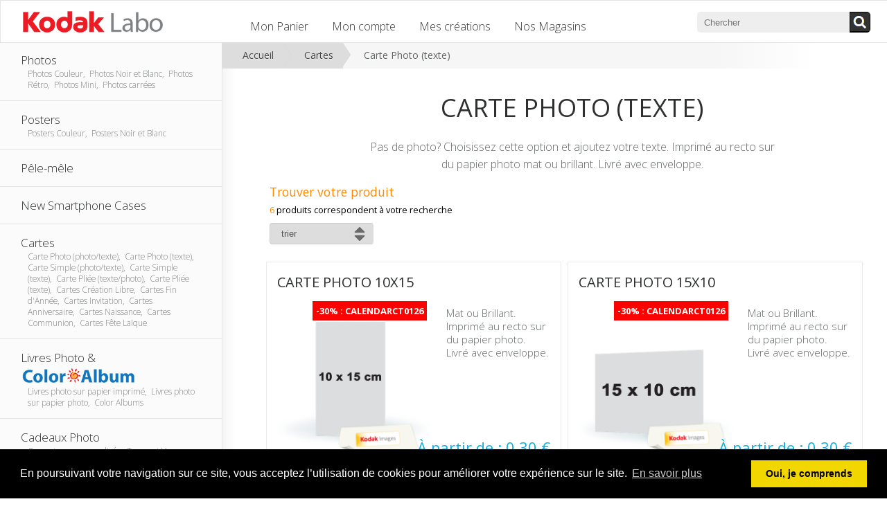

--- FILE ---
content_type: text/html; charset=utf-8
request_url: https://www.kodaklabo.lu/shop/category/cards-photo-text/
body_size: 13593
content:
<!DOCTYPE html PUBLIC "-//W3C//DTD XHTML 1.0 Transitional//EN" "https://www.w3.org/TR/xhtml1/DTD/xhtml1-transitional.dtd">
<html xmlns="https://www.w3.org/1999/xhtml">
  <head>
    <meta http-equiv="Content-Type" content="text/html; charset=utf-8" />
    <meta name="viewport" content="width=1010">
    <meta name="google-site-verification" content="MngDVZl8jIQSdiUS1vTmRJ1Ee-c4vTX7ANmpFUX_3X8" />
    <title>Carte Photo (texte)</title>

    <link rel="apple-touch-icon" sizes="180x180" href="https://d2vxclnxwo31nb.cloudfront.net/litto-cactuslux/design/favicons_2018/apple-touch-icon.png">
<link rel="icon" type="image/png" sizes="32x32" href="https://d2vxclnxwo31nb.cloudfront.net/litto-cactuslux/design/favicons_2018/favicon-32x32.png">
<link rel="icon" type="image/png" sizes="16x16" href="https://d2vxclnxwo31nb.cloudfront.net/litto-cactuslux/design/favicons_2018/favicon-16x16.png">
<link rel="manifest" href="https://d2vxclnxwo31nb.cloudfront.net/litto-cactuslux/design/favicons_2018/site.webmanifest">
<link rel="mask-icon" href="https://d2vxclnxwo31nb.cloudfront.net/litto-cactuslux/design/favicons_2018/safari-pinned-tab.svg" color="#ff0000">
<meta name="apple-mobile-web-app-title" content="Kodak Labo">
<meta name="application-name" content="Kodak Labo">
<meta name="msapplication-TileColor" content="#ffffff">
<meta name="msapplication-TileImage" content="https://d2vxclnxwo31nb.cloudfront.net/litto-cactuslux/design/favicons_2018/mstile-144x144.png">
<meta name="theme-color" content="#ffffff"> 

    <link rel="stylesheet" type="text/css" href="/css/default2.css" media="all" />
     <link href="/css/buttons.css" rel="stylesheet">
    <link rel="stylesheet" href="//maxcdn.bootstrapcdn.com/font-awesome/4.3.0/css/font-awesome.min.css" media="all">
    <link href='https://fonts.googleapis.com/css?family=Open+Sans:400,300,600,700' rel='stylesheet' type='text/css' media="all">
<link rel="stylesheet" type="text/css" href="https://cdnjs.cloudflare.com/ajax/libs/cookieconsent2/3.0.3/cookieconsent.min.css" />
  <script src="https://ajax.googleapis.com/ajax/libs/jquery/1.12.4/jquery.min.js"></script>
  <script src="https://maxcdn.bootstrapcdn.com/bootstrap/3.3.7/js/bootstrap.min.js"></script>
    <script src="https://cdnjs.cloudflare.com/ajax/libs/cookieconsent2/3.0.3/cookieconsent.min.js"></script>
    <style> #leftbar a.button span span span {
    min-width: 110px;
    text-align: center;}  *+html #leftbar .button {margin-left:25px;} 
.DateDiv {
  border: thin solid black;
  display: block;
  margin: 5px auto auto;
  padding: 3px;
  text-align: center;
  width: 600px;
  font-size: 14px;
}
.desctop{width:600px !important;}
.active_product .txtcontainer {
    height: 100%;
    position: relative;
}
.txtcontainer .button:hover {
    background: #007fff;
}

.txtcontainer a.button {
    background: #12afde none repeat scroll 0 0;
    border-radius: 3px;
    bottom: 0;
    clear: both;
    color: white;
    display: block;
    font-size: 11px;
    font-weight: 500;
    margin: 0 0 5px;
    padding: 5px;
    position: absolute;
    text-align: center;
}

.buttonlink {
    clear: both;
}
.descr img{
  width:100%;
} 
.active_product{position:relative;}
/*.active_product p{height: auto;overflow: initial;}*/
.active_product p{height: 120px;}
.button{padding:10px;}
.rright{right:15px;bottom:10px;position: absolute;}

.active_product{ height:auto;}
.active_product .active_products_desc{display: table;margin-bottom: 35px;}
.active_product .txtcontainer{width:40%;padding-right: 15px;box-sizing: border-box;margin: 0px;padding-left: 5px;min-height: 180px;text-align: left;}
.active_product .active_header h2{font-size:20px;}
.active_product p{font-size:15px !important;padding-left:0px;}
.active_product .cta-buy-button span, .active_product .cta-non-buy-button span, .active_product .button span{font-size: 20px;}
.active_products_desc .imgcontainer{width:60%;float:left;}
.active_products_desc .imgcontainer img{width:90%;max-height:inherit;margin-top:15px !important;}
.pastille {position: absolute;bottom: 55px;right: 15px;font-size: 22px !important;padding-right:0px;}
.active_product:nth-child(2n+1) {clear: left;}
.lleft {position: absolute;bottom: 5px;left: 5px;padding: 0px;margin: 0px;}
.lleft .button {background: darkgray;margin: 0px;display: block;padding: 10px;}
.lleft .button .after {font-size: 14px;line-height: 14px;}

.brand{display:none;}

</style>
<script>
function setHeight(){
  var maxHeight = 0;
  $(".active_product.level1").each(function(){
     if ($(this).height() > maxHeight) { maxHeight = $(this).height(); }
  });
  $(".active_product.level1").height(maxHeight);
}  
$(document).ready(function(){
	$(window).load(function(){ // On load
		setHeight();
	});
	$(window).resize(function(){ // On resize
    $(".active_product.level1").css("height","auto");
       setHeight();
	});
});  
</script>

    <script src="https://cdnjs.cloudflare.com/ajax/libs/jquery-cookie/1.4.0/jquery.cookie.min.js"></script>
    <script type="text/javascript">
  var _gaq = _gaq || [];
  _gaq.push(['_setAccount', 'UA-20135448-16']);

  _gaq.push(['_trackPageview']);

  (function() {
    var ga = document.createElement('script'); ga.type = 'text/javascript'; ga.async = true;
    ga.src = 'https://www.google-analytics.com/ga.js';
    var s = document.getElementsByTagName('script')[0]; s.parentNode.insertBefore(ga, s);
  })();
</script>
    <script src="https://cdnjs.cloudflare.com/ajax/libs/mobile-detect/1.3.0/mobile-detect.min.js"></script>
    <script>
      var md = new MobileDetect(window.navigator.userAgent);
      if(md.phone()) {
        if(confirm("Vous allez être redirigé vers notre site mobile")) {
           var path = window.location.pathname;
           var psearch = window.location.search;
             switch(path) {
               /*case '/shop/category/photo-books/':
               case '/shop/category/cards-christmas-and-new-year/':
               case'/shop/category/calendars/':
               case '/shop/category/agenda/':
                 pathn = '/'+psearch;
                 break;*/
               default:
                  pathn = path+psearch;
             } 
          document.location.href='http://m.kodaklabo.lu'+pathn; 
        }
      }
    </script>
     <script>
window.addEventListener("load", function(){
window.cookieconsent.initialise({
  "palette": {
    "popup": {
      "background": "#000"
    },
    "button": {
      "background": "#f1d600"
    }
  },
  "content": {
    "message": "En poursuivant votre navigation sur ce site, vous acceptez l’utilisation de cookies pour améliorer votre expérience sur le site.",
    "dismiss": "Oui, je comprends",
    "link": "En savoir plus",
    "href": "/cookie/"
  }
})});
</script>
    <style>

#head{
    background: white none repeat scroll 0 0 / cover ;
    /*height: 125px;*/
    width: 100%;     
      }
#content{margin-top:60px;}      
      
#topmenu {
    background: white none repeat scroll 0 0;
    border: 1px solid #e4e4e4;
    height: 60px;
    position: fixed;
    top: 0;
    width: 100%;
    z-index: 99999;
}
#headerlogo {
    float: left;
    /*height: 125px;*/
    padding-left: 10px;
    width: 350px;
}
#headerlogo img {
    padding-top: 15px;
    padding-left: 22px;
}        
#topmenu ul, #topmenu ul li {
    list-style: outside none none;
    margin: 0;
    padding: 0;
}
#topmenu #main-menu {
    bottom: 0;
    float: left;
}
#topmenu #main-menu nav > ul {
    bottom: 15px;
    height: 30px;
    position: absolute;
    width: 100%;
}
#topmenu #main-menu nav > ul li {
    position: initial;
} 
#topmenu #main-menu nav > ul {
    bottom: 9px;
    height: 30px;
    position: absolute;
    width: 100%;
}

#topmenu #main-menu nav > ul li a {
    display: block;
    outline: 0 none;
  font-size: 16px;
    padding: 5px 0;
    position: relative;
    text-decoration: none;
}
#topmenu #main-menu li {
    display: inline-block;
    margin-right: 30px;
    position: static;
}

#topmenu a {
    color: #333;
    text-decoration: none;
    font-weight: 300;
}
#topmenu #main-menu nav li a:hover {
    border-bottom: 2px solid;
    padding-bottom: 3px;
    transition: all 0.2s ease 0s;
}
#logout a {
    color: #222 !important;
}
#search {
    float: right;
    position: relative;
    margin-right: 15px;
    margin-top: 11px;
}
#logout {
    float: right;
    margin-top: 17px;
    margin-right: 5px;
	bottom: 12px;
	position: relative;
}      
  #search-wrapper{

  }  
  #searchform{      
    float: left;
    padding-left: 10px;
    padding-top: 5px;}
#searchform input{
    color: #333;
    height: 20px;
    line-height: 20px;
    padding: 0 10px;
}
#searchform input[type="text"] {
    background: #eee none repeat scroll 0 0;
    border: medium none;
    border-radius: 5px 0 0 5px;
    float: left;
    height: 30px;
    width: 200px;
}
#searchform input[type="submit"] {
   cursor: pointer;
  background: #000 url("https://d2vxclnxwo31nb.cloudfront.net/litto-cactuslux/design/2015/search.PNG") no-repeat scroll 1px 1px;
  border: 0 none;
  border-radius: 0 5px 5px 0;
    color: #fff;
    height: 30px;
    padding: 0;
    text-indent: -9999px;
    text-transform: uppercase;
    width: 30px; 
}

#search_results{
    background: none repeat scroll 0 0 #eee;
    display: none;
    left: 18px;
    max-height: 300px;
    overflow: auto;
    padding: 5px;
    position: absolute;
    top: 35px;
    width: 200px;
    z-index: 99999;
      font-size: 11px;
}
#search_results a {
    color: #000;
    display: block;
    font-size: 11px;
    padding: 7px 5px;
}
#search_results a:hover {
    background: none repeat scroll 0 0 #00a158;
    color: #fff;
}

    </style>
  </head>
  <body>

    <div id="head">

      <div id="topmenu">
        <div id="headerlogo">
            <h1 id="logotitre">Kodak Labo Service Photo</h1>
            <a href="/"><img src="https://d2vxclnxwo31nb.cloudfront.net/litto-cactuslux/design/KodakLabo.png" alt="Kodak Labo Service Photo" title="Kodak Labo Service Photo" /></a>
         </div>
        <div id="main-menu">
        <nav role="navigation">
          <ul>
           <!--<li><a href="/">Accueil</a></li>-->
          <li><a href="/shop/cart/">Mon Panier</a></li>
          <li><a href="/accounts/account/">Mon compte</a></li>
          <li><a href="/creations/">Mes créations</a></li>
            <li><a href="/shops/">Nos Magasins</a></li>
        </ul>
        </nav>
        </div>
        <div id="logout">
     
          </div>
        
        <div id="search">
        <div id="search-wrapper" data-enhance="false">
        <form id="searchform" data-enhance="false">
            <input data-enhance="false" autocomplete="off" type="text" id="search_terms" placeholder="Chercher" />
            <input data-enhance="false" type="submit" value=" " class="searchbutton"/>
        </form>
         <div id="search_results"></div>
        </div>
      </div>
        
      </div>
 
    </div>

    <div id="content">
      <div id="leftbar">
            <ul class="menu">
              
              
      
      
               <a href="/shop/category/photos/" >
                
                 <li >
                  
                  Photos
                 
                 <p style="font-size: 0.7em;padding-left: 10px;padding-top:0px;color:#7c7e7e;">
                 
                   Photos Couleur,&nbsp;
                 
                   Photos Noir et Blanc,&nbsp;
                 
                   Photos Rétro,&nbsp;
                 
                   Photos Mini,&nbsp;
                 
                   Photos carrées
                 
                 </p>


                </li></a>
      
      
              
      
      
               <a href="/shop/category/posters/" >
                
                 <li >
                  
                  Posters
                 
                 <p style="font-size: 0.7em;padding-left: 10px;padding-top:0px;color:#7c7e7e;">
                 
                   Posters Couleur,&nbsp;
                 
                   Posters Noir et Blanc
                 
                 </p>


                </li></a>
      
      
              
      
      
               <a href="/shop/category/pele-mele/" >
                
                 <li >
                  
                  Pêle-mêle
                 
                 <p style="font-size: 0.7em;padding-left: 10px;padding-top:0px;color:#7c7e7e;">
                 
                 </p>


                </li></a>
      
      
              
      
      
               <a href="/shop/category/New-smartphone-cases/" >
                
                 <li >
                  
                  New Smartphone Cases
                 
                 <p style="font-size: 0.7em;padding-left: 10px;padding-top:0px;color:#7c7e7e;">
                 
                 </p>


                </li></a>
      
      
              
      
      
               <a href="/shop/category/cards/" >
                
                 <li >
                  
                  Cartes
                 
                 <p style="font-size: 0.7em;padding-left: 10px;padding-top:0px;color:#7c7e7e;">
                 
                   Carte Photo (photo/texte),&nbsp;
                 
                   Carte Photo (texte),&nbsp;
                 
                   Carte Simple (photo/texte),&nbsp;
                 
                   Carte Simple (texte),&nbsp;
                 
                   Carte Pliée (texte/photo),&nbsp;
                 
                   Carte Pliée (texte),&nbsp;
                 
                   Cartes Création Libre,&nbsp;
                 
                   Cartes Fin d&#39;Année,&nbsp;
                 
                   Cartes Invitation,&nbsp;
                 
                   Cartes Anniversaire,&nbsp;
                 
                   Cartes Naissance,&nbsp;
                 
                   Cartes Communion,&nbsp;
                 
                   Cartes Fête Laïque
                 
                 </p>


                </li></a>
      
      
              
      
      
               <a href="/shop/category/photo-books/" >
                
                 <li >
                  
                  <div style="margin-bottom: 4px; display: block;">
                  <script type="text/javascript">
                    var boogyname = "Livres Photo &amp; Color Albums";
                    console.lo
                    boogyname = boogyname.replace("Color Albums", "");
                  document.write(boogyname);
                  </script>
                  <img src="https://d2vxclnxwo31nb.cloudfront.net/litto-cactuslux/imagesPourCatalogue/coloralbum/coloralbum_logo_1.png" style="height: 25px; top: 2px; position: relative;" alt="Color Album" /> 
                    </div>
                  
                 <p style="font-size: 0.7em;padding-left: 10px;padding-top:0px;color:#7c7e7e;">
                 
                   Livres photo sur papier imprimé,&nbsp;
                 
                   Livres photo sur papier photo,&nbsp;
                 
                   Color Albums
                 
                 </p>


                </li></a>
      
      
              
      
      
               <a href="/shop/category/gift-items/" >
                
                 <li >
                  
                  Cadeaux Photo
                 
                 <p style="font-size: 0.7em;padding-left: 10px;padding-top:0px;color:#7c7e7e;">
                 
                   Couverture personnalisée,&nbsp;
                 
                   Tasses et Verres,&nbsp;
                 
                   Articles ménagers,&nbsp;
                 
                   Articles Amusant,&nbsp;
                 
                   Photos Magnétiques,&nbsp;
                 
                   Décoration de Noël
                 
                 </p>


                </li></a>
      
      
              
      
      
               <a href="/shop/category/calendars/" >
                
                 <li >
                  
                  Calendriers
                 
                 <p style="font-size: 0.7em;padding-left: 10px;padding-top:0px;color:#7c7e7e;">
                 
                   Calendriers muraux,&nbsp;
                 
                   Calendriers muraux papier photo,&nbsp;
                 
                   Calendriers de bureau
                 
                 </p>


                </li></a>
      
      
              
      
      
               <a href="/shop/category/wall-deco/" >
                
                 <li >
                  
                  Déco Murale
                 
                 <p style="font-size: 0.7em;padding-left: 10px;padding-top:0px;color:#7c7e7e;">
                 
                   Photo Panels,&nbsp;
                 
                   Photo sur Forex,&nbsp;
                 
                   Photo sur toile,&nbsp;
                 
                   Photo sur Alu-Dibond,&nbsp;
                 
                   Photo sur Plexi
                 
                 </p>


                </li></a>
      
      
              
    </ul>

<!-- <div class="logiciel" style="display:none;">
    <div class="software">
      <a href="/desktop_download/">
        <h2>Logiciel photo gratuit</h2>
        <img src="https://d2vxclnxwo31nb.cloudfront.net/litto-cactuslux/design/2015/soft_fr.png" width="299" height="153" />
      </a>
    </div>
  
  
</div> -->

  <div align="center" class="kodak2">
      <img src="https://d2vxclnxwo31nb.cloudfront.net/litto-cactuslux/design/kodak.png" width="111" height="36" alt="Kodak"/>
    </div>
  



        
        


      </div>
<div id="breadcrumb">
  
<div id="breadcrumbs-one" itemprop="breadcrumb">

  <p> 
    
    
    <a href="/">Accueil</a>  <a href="/shop/category/cards/">Cartes</a> <span>  Carte Photo (texte)</span><br>  
    <span style="clear:both;padding:0px;"></span>
    

        
     </p>

  </div>

  </div>
      <div id="main">

        

<div class="descr">
        
        
      
  <h1 style="margin-bottom:0;">Carte Photo (texte)</h1>
  <span class="desctop">Pas de photo? Choisissez cette option et ajoutez votre texte. Imprimé au recto sur du papier photo mat ou brillant. Livré avec enveloppe.</span>
</div>
 

<div class="clear"></div>

  




<div class="clear"></div>


<style> 

/*new filter*/
.desctop{width:100%;padding-bottom:0px;margin-bottom:-5px;}
#filterfield{    
    /*background: #f6f6f6 none repeat scroll 0 0;
    border: thin solid gray;*/
    display: block;
    height: 100%;
    margin-top: 15px;
    overflow: hidden;
    padding: 5px;}
#filterfield .highlight{
  color: #ff8a00;
}  
  
#filterfield > h2, #noresults > h2 {
    color: #ff8a00;
    font-size: 1.1em;
    margin-bottom: 5px;
    padding: 0;
    text-align: left;
    text-transform: inherit;
}

#filterfield form{float:left;margin-top: 5px;}
 
#filterform .option-group{float:left; margin-right: 10px; }

/*#filterform{margin-right: 20px;}*/
  
#noresults{
  display: none;
  margin-top: 10px;
  font-size: 0.8em;
}

#filterfield #searchresult {
    font-size: 0.8em;
    margin-bottom: 5px;
    margin-top: 5px;
}  
  
#filterfield select{
  cursor: pointer;
  height:inherit;
  font-size: 0.8em;
  box-sizing: content-box;
}
  
#filterfield .opttitle {
    background: #ebebeb none repeat scroll 0 0;
    font-weight: bold;
    text-transform: capitalize;
  cursor: default;
}
#filterfield option {
    padding: 5px;
   cursor: pointer;
}
#sortform .option-group select {
    background: transparent none repeat scroll 0 0;
    border-radius: 4px;
    line-height: 1;
    width: 170px;
   /*-webkit-appearance: none;*/
   }

#sortform .option-group {
    background: #ddd url("https://d2vxclnxwo31nb.cloudfront.net/litto-cactuslux/design/sort-arrows.png") no-repeat scroll 120px center / 20px auto;
    border-radius: 4px;
    overflow: hidden;
    width: 150px;
   }    
</style>




 <!-- -->
<div id="filtercontainer">
<div id="filtering">
  <div id="filterfield">
    <h2>Trouver votre produit</h2>
    <div id="searchresult"></div>
  </div>
  <div id="sortfield">
  </div>
</div>
<div id="noresults">
  <h2>Oops...</h2>
Auncun résultat n'a été trouvé pour votre recherche.<br />
Veuillez vérifier les filtres que vous avez sélectionnés. Vous pouvez continuer votre recherche en sélectionnant d'autres filtres.
</div>
</div>
<script>
  var prod_res_table2 = [];
  
  function showValues() {
    var fields = $("#filterform").serializeArray();
    //console.log(prod_table2);
    /*jQuery.each( fields, function( i, field ) {
      //console.log( field.value + " ");
    });*/
   prod_res_table2 = []; //clean results
    for(var pid in prod_table2) {
         var pr = prod_table2[pid];
         //console.log("+++"+pr.name+"+++");
          var testFilter = [];
          for(var fid in fields)
           {
             var filt = fields[fid]; 
             //console.log("-> Filter: "+filt.name + " " + filt.value)
             if(filt.value != "all")
             {
               var testAttr = [];
               for(var paid in pr.attributes)
                {
                    //console.log(paid);
                    var attr = pr.attributes[paid];
                    //console.log("Attribute: "+attr.name + " " + attr.value);
                    if (((attr.name == filt.name) && (attr.value == filt.value)))
                    {
                      //console.log("true");  
                      testAttr.push(true);

                    }else{
                      //console.log("false");    
                       testAttr.push(false);
                    }
              } 
               //console.log("TestAttr"+testAttr);
              if(jQuery.inArray(true,testAttr) == -1)
                {
                  testFilter.push(false);
                }else{
                  testFilter.push(true);
                }
            }else{
               testFilter.push(true);
            }  
       }
      //console.log("testFilter"+testFilter);
       //console.log(jQuery.inArray(true, test).length);
      
      //console.log("ok:"+ok+"nok"+nok)
         if((jQuery.inArray(false,testFilter)== -1))
         {
           prod_res_table2.push(pr);
         }
      
    var sortvalue = document.getElementById("sorts");
    var stSortValue = sortvalue.options[sortvalue.selectedIndex].value;
     // var stSortValue = $("#sorts :selected").text();
      //console.log("SortValue:" + stSortValue);
     
    switch(stSortValue){
      case "priceasc":
        prod_res_table2.sort(function(a,b) {
           return parseFloat(a.price.replace(',', '.')) - parseFloat(b.price.replace(',', '.'));
        });
        //console.log("T priceasc");
        //console.log(prod_res_table2);
        break;
      case "pricedesc":
        prod_res_table2.sort(function(a,b) {
           return parseFloat(b.price.replace(',', '.')) - parseFloat(a.price.replace(',', '.'));
        });
        //console.log("T pricedesc");
        //console.log(prod_res_table2);
        break;
      case "nameasc":
        prod_res_table2.sort(function(a, b){
            if(a.name < b.name) return -1;
            if(a.name > b.name) return 1;
            return 0;
        });
        //console.log("T nameasc");
        //console.log(prod_res_table2);
        break;
      case "namedesc":
        prod_res_table2.sort(function(a, b){
            if(a.name < b.name) return 1;
            if(a.name > b.name) return -1;
            return 0;
        });  
        //console.log("T namedesc");
        //console.log(prod_res_table2);
        break;  
      case "default":
        break;
    }
      //console.log(prod_res_table2);
/*    //sort array
    // use slice() to copy the array and not just make a reference
     var byPrice = prod_res_table2.slice(0);
     byPrice.sort(function(a,b) {
    return parseFloat(b.price) - parseFloat(a.price);
   });
console.log('by price desc:');
console.log(byPrice);
      
      // use slice() to copy the array and not just make a reference
     var byName = prod_res_table2.slice(0);
byName.sort(function(a, b){
    if(a.name < b.name) return 1;
    if(a.name > b.name) return -1;
    return 0;
})
console.log('byname desc:');
console.log(byName);   */ 

    //show the filtered products
    //console.log(test);
      $(".active_product").hide();
      $(".active_product").removeClass("visible");
      
          for(var pid2 in prod_res_table2) {
               var pr2 = prod_res_table2[pid2];
               $("#"+pr2.slug).show();
               //$("#"+pr2.slug).InsertAfter()
               $("#filtercontainer").append($("#"+pr2.slug));
          }
      
      $('.active_product:nth-child(2n+1),#list .active_product.visible').css({"clear": "none"});
      $('#list .active_product.visible').filter(function(i) {return (i) % 2 == 0}).css({ "clear": "left" });;
      

  }
  switch(prod_res_table2.length)
  {
    case 0:
      //window.alert("No results, please change your search");
      $("#noresults").show();
      document.getElementById("searchresult").innerHTML = "Aucun produit ne correspond à vos critères de recherche";
      break;
    case 1:
      $("#noresults").hide();
      document.getElementById("searchresult").innerHTML = "<span class='highlight'>1</span> produit correspond à votre recherche";
      break;
    default:  
      $("#noresults").hide();
      document.getElementById("searchresult").innerHTML = "<span class='highlight'>"+prod_res_table2.length + "</span> produits correspondent à votre recherche";
      break;
  }
}
  
  var filter = "";
var filters = filter.split(",");
for (i = 0; i < filters.length; i++) {
    //console.log(filters[i]+"<br>");
}
  
var prod_table2 = [];
var arr = [];
var attrv_table = [];


var desk;  
  
   
   
  
  
  desk = "no";
  //console.log(desk);
  var KWC_is_compatible = function()
        {
            return (!!window.URL || !!window.webkitURL)
                && !!window.HTMLCanvasElement
                && !!window.CanvasRenderingContext2D
                && !!window.atob
                && !!window.FormData
                && !!window.Blob
                && !!window.Uint8Array
                && !!window.File
                && !!window.FileReader;
        };
  //console.log("comp" + KWC_is_compatible());
  //if(!KWC_is_compatible() && desk == "yes"){ 
  //}else{
  
      var attr_table = [];

      
            //sort on attr filter names
            for (i = 0; i < filters.length; i++) {
              //console.log(filters[i]+"<br>");
              
                                    
              
                                    
              
              
              //var attrn = "simple/plié";
              var attrn = "f_folded";
              if(attrn == filters[i]){
                    attr_table.push({name: "f_folded",name2: "simple/plié",value: "simple",value2: "simple"});
                    arr.push({name: "f_folded",name2: "simple/plié",value: "simple",value2: "simple"});  
               }                     
                                    
              
              
              //var attrn = "orientation";
              var attrn = "f_orientation";
              if(attrn == filters[i]){
                    attr_table.push({name: "f_orientation",name2: "orientation",value: "portrait",value2: "portrait"});
                    arr.push({name: "f_orientation",name2: "orientation",value: "portrait",value2: "portrait"});  
               }                     
                                    
              
              
              //var attrn = "type de papier";
              var attrn = "f_papertype";
              if(attrn == filters[i]){
                    attr_table.push({name: "f_papertype",name2: "type de papier",value: "photo",value2: "papier photo (Premium) - recto"});
                    arr.push({name: "f_papertype",name2: "type de papier",value: "photo",value2: "papier photo (Premium) - recto"});  
               }                     
                                    
              
                                    
              
             }
      
      //console.log(arr);
       //console.log(attr_table);
                                    
      prod_table2.push({
          name:"Carte Photo 10x15",                        
          price:"0,30",                       
          slug:"wish-card-10x15-cm",
          url:"/shop/customize/wish-card-10x15-cm/",
          orientation:"",
          format:"",
          attributes: attr_table
        });
    
   //}      
     
                
   
   
   
  
  
  desk = "no";
  //console.log(desk);
  var KWC_is_compatible = function()
        {
            return (!!window.URL || !!window.webkitURL)
                && !!window.HTMLCanvasElement
                && !!window.CanvasRenderingContext2D
                && !!window.atob
                && !!window.FormData
                && !!window.Blob
                && !!window.Uint8Array
                && !!window.File
                && !!window.FileReader;
        };
  //console.log("comp" + KWC_is_compatible());
  //if(!KWC_is_compatible() && desk == "yes"){ 
  //}else{
  
      var attr_table = [];

      
            //sort on attr filter names
            for (i = 0; i < filters.length; i++) {
              //console.log(filters[i]+"<br>");
              
                                    
              
                                    
              
              
              //var attrn = "simple/plié";
              var attrn = "f_folded";
              if(attrn == filters[i]){
                    attr_table.push({name: "f_folded",name2: "simple/plié",value: "simple",value2: "simple"});
                    arr.push({name: "f_folded",name2: "simple/plié",value: "simple",value2: "simple"});  
               }                     
                                    
              
              
              //var attrn = "orientation";
              var attrn = "f_orientation";
              if(attrn == filters[i]){
                    attr_table.push({name: "f_orientation",name2: "orientation",value: "landscape",value2: "paysage"});
                    arr.push({name: "f_orientation",name2: "orientation",value: "landscape",value2: "paysage"});  
               }                     
                                    
              
              
              //var attrn = "type de papier";
              var attrn = "f_papertype";
              if(attrn == filters[i]){
                    attr_table.push({name: "f_papertype",name2: "type de papier",value: "photo",value2: "papier photo (Premium) - recto"});
                    arr.push({name: "f_papertype",name2: "type de papier",value: "photo",value2: "papier photo (Premium) - recto"});  
               }                     
                                    
              
                                    
              
             }
      
      //console.log(arr);
       //console.log(attr_table);
                                    
      prod_table2.push({
          name:"Carte Photo 15x10",                        
          price:"0,30",                       
          slug:"wish-card-15x10-cm",
          url:"/shop/customize/wish-card-15x10-cm/",
          orientation:"",
          format:"",
          attributes: attr_table
        });
    
   //}      
     
                
   
   
   
  
  
  desk = "no";
  //console.log(desk);
  var KWC_is_compatible = function()
        {
            return (!!window.URL || !!window.webkitURL)
                && !!window.HTMLCanvasElement
                && !!window.CanvasRenderingContext2D
                && !!window.atob
                && !!window.FormData
                && !!window.Blob
                && !!window.Uint8Array
                && !!window.File
                && !!window.FileReader;
        };
  //console.log("comp" + KWC_is_compatible());
  //if(!KWC_is_compatible() && desk == "yes"){ 
  //}else{
  
      var attr_table = [];

      
            //sort on attr filter names
            for (i = 0; i < filters.length; i++) {
              //console.log(filters[i]+"<br>");
              
                                    
              
                                    
              
              
              //var attrn = "simple/plié";
              var attrn = "f_folded";
              if(attrn == filters[i]){
                    attr_table.push({name: "f_folded",name2: "simple/plié",value: "simple",value2: "simple"});
                    arr.push({name: "f_folded",name2: "simple/plié",value: "simple",value2: "simple"});  
               }                     
                                    
              
              
              //var attrn = "orientation";
              var attrn = "f_orientation";
              if(attrn == filters[i]){
                    attr_table.push({name: "f_orientation",name2: "orientation",value: "portrait",value2: "portrait"});
                    arr.push({name: "f_orientation",name2: "orientation",value: "portrait",value2: "portrait"});  
               }                     
                                    
              
              
              //var attrn = "type de papier";
              var attrn = "f_papertype";
              if(attrn == filters[i]){
                    attr_table.push({name: "f_papertype",name2: "type de papier",value: "photo",value2: "papier photo (Premium) - recto"});
                    arr.push({name: "f_papertype",name2: "type de papier",value: "photo",value2: "papier photo (Premium) - recto"});  
               }                     
                                    
              
                                    
              
             }
      
      //console.log(arr);
       //console.log(attr_table);
                                    
      prod_table2.push({
          name:"Carte Photo 11x17",                        
          price:"0,42",                       
          slug:"wish-card-11x17-cm",
          url:"/shop/customize/wish-card-11x17-cm/",
          orientation:"",
          format:"",
          attributes: attr_table
        });
    
   //}      
     
                
   
   
   
  
  
  desk = "no";
  //console.log(desk);
  var KWC_is_compatible = function()
        {
            return (!!window.URL || !!window.webkitURL)
                && !!window.HTMLCanvasElement
                && !!window.CanvasRenderingContext2D
                && !!window.atob
                && !!window.FormData
                && !!window.Blob
                && !!window.Uint8Array
                && !!window.File
                && !!window.FileReader;
        };
  //console.log("comp" + KWC_is_compatible());
  //if(!KWC_is_compatible() && desk == "yes"){ 
  //}else{
  
      var attr_table = [];

      
            //sort on attr filter names
            for (i = 0; i < filters.length; i++) {
              //console.log(filters[i]+"<br>");
              
                                    
              
                                    
              
              
              //var attrn = "simple/plié";
              var attrn = "f_folded";
              if(attrn == filters[i]){
                    attr_table.push({name: "f_folded",name2: "simple/plié",value: "simple",value2: "simple"});
                    arr.push({name: "f_folded",name2: "simple/plié",value: "simple",value2: "simple"});  
               }                     
                                    
              
              
              //var attrn = "orientation";
              var attrn = "f_orientation";
              if(attrn == filters[i]){
                    attr_table.push({name: "f_orientation",name2: "orientation",value: "landscape",value2: "paysage"});
                    arr.push({name: "f_orientation",name2: "orientation",value: "landscape",value2: "paysage"});  
               }                     
                                    
              
              
              //var attrn = "type de papier";
              var attrn = "f_papertype";
              if(attrn == filters[i]){
                    attr_table.push({name: "f_papertype",name2: "type de papier",value: "photo",value2: "papier photo (Premium) - recto"});
                    arr.push({name: "f_papertype",name2: "type de papier",value: "photo",value2: "papier photo (Premium) - recto"});  
               }                     
                                    
              
                                    
              
             }
      
      //console.log(arr);
       //console.log(attr_table);
                                    
      prod_table2.push({
          name:"Carte Photo 17x11",                        
          price:"0,42",                       
          slug:"wish-card-17x11-cm",
          url:"/shop/customize/wish-card-17x11-cm/",
          orientation:"",
          format:"",
          attributes: attr_table
        });
    
   //}      
     
                
   
   
   
  
  
  desk = "no";
  //console.log(desk);
  var KWC_is_compatible = function()
        {
            return (!!window.URL || !!window.webkitURL)
                && !!window.HTMLCanvasElement
                && !!window.CanvasRenderingContext2D
                && !!window.atob
                && !!window.FormData
                && !!window.Blob
                && !!window.Uint8Array
                && !!window.File
                && !!window.FileReader;
        };
  //console.log("comp" + KWC_is_compatible());
  //if(!KWC_is_compatible() && desk == "yes"){ 
  //}else{
  
      var attr_table = [];

      
            //sort on attr filter names
            for (i = 0; i < filters.length; i++) {
              //console.log(filters[i]+"<br>");
              
                                    
              
                                    
              
              
              //var attrn = "simple/plié";
              var attrn = "f_folded";
              if(attrn == filters[i]){
                    attr_table.push({name: "f_folded",name2: "simple/plié",value: "simple",value2: "simple"});
                    arr.push({name: "f_folded",name2: "simple/plié",value: "simple",value2: "simple"});  
               }                     
                                    
              
              
              //var attrn = "orientation";
              var attrn = "f_orientation";
              if(attrn == filters[i]){
                    attr_table.push({name: "f_orientation",name2: "orientation",value: "portrait",value2: "portrait"});
                    arr.push({name: "f_orientation",name2: "orientation",value: "portrait",value2: "portrait"});  
               }                     
                                    
              
              
              //var attrn = "type de papier";
              var attrn = "f_papertype";
              if(attrn == filters[i]){
                    attr_table.push({name: "f_papertype",name2: "type de papier",value: "photo",value2: "papier photo (Premium) - recto"});
                    arr.push({name: "f_papertype",name2: "type de papier",value: "photo",value2: "papier photo (Premium) - recto"});  
               }                     
                                    
              
                                    
              
             }
      
      //console.log(arr);
       //console.log(attr_table);
                                    
      prod_table2.push({
          name:"Carte Photo 20x30",                        
          price:"5,95",                       
          slug:"Wish-card-20X30-cm",
          url:"/shop/customize/Wish-card-20X30-cm/",
          orientation:"",
          format:"",
          attributes: attr_table
        });
    
   //}      
     
                
   
   
   
  
  
  desk = "no";
  //console.log(desk);
  var KWC_is_compatible = function()
        {
            return (!!window.URL || !!window.webkitURL)
                && !!window.HTMLCanvasElement
                && !!window.CanvasRenderingContext2D
                && !!window.atob
                && !!window.FormData
                && !!window.Blob
                && !!window.Uint8Array
                && !!window.File
                && !!window.FileReader;
        };
  //console.log("comp" + KWC_is_compatible());
  //if(!KWC_is_compatible() && desk == "yes"){ 
  //}else{
  
      var attr_table = [];

      
            //sort on attr filter names
            for (i = 0; i < filters.length; i++) {
              //console.log(filters[i]+"<br>");
              
                                    
              
                                    
              
              
              //var attrn = "simple/plié";
              var attrn = "f_folded";
              if(attrn == filters[i]){
                    attr_table.push({name: "f_folded",name2: "simple/plié",value: "simple",value2: "simple"});
                    arr.push({name: "f_folded",name2: "simple/plié",value: "simple",value2: "simple"});  
               }                     
                                    
              
              
              //var attrn = "orientation";
              var attrn = "f_orientation";
              if(attrn == filters[i]){
                    attr_table.push({name: "f_orientation",name2: "orientation",value: "landscape",value2: "paysage"});
                    arr.push({name: "f_orientation",name2: "orientation",value: "landscape",value2: "paysage"});  
               }                     
                                    
              
              
              //var attrn = "type de papier";
              var attrn = "f_papertype";
              if(attrn == filters[i]){
                    attr_table.push({name: "f_papertype",name2: "type de papier",value: "photo",value2: "papier photo (Premium) - recto"});
                    arr.push({name: "f_papertype",name2: "type de papier",value: "photo",value2: "papier photo (Premium) - recto"});  
               }                     
                                    
              
                                    
              
             }
      
      //console.log(arr);
       //console.log(attr_table);
                                    
      prod_table2.push({
          name:"Carte Photo 30x20",                        
          price:"5,95",                       
          slug:"wish-card-30x20-cm",
          url:"/shop/customize/wish-card-30x20-cm/",
          orientation:"",
          format:"",
          attributes: attr_table
        });
    
   //}      
     
                
   
  
//console.log(arr);
              
var uniq = {}; // contains all the unique names
var uniq2 = {}; //contains all the translated option names
var uniq3 = {};
for(var i=0; i<arr.length; i++) {
  var el = arr[i].name;
  if(!uniq[el]) uniq[el] = []; // start the array
  //console.log(arr[i].value +" in " + uniq[el]+" ?=" + jQuery.inArray(arr[i].value, uniq[el]));
  if((jQuery.inArray(arr[i].value, uniq[el])) == -1){uniq[el].push(arr[i].value)};
}
for(var i=0; i<arr.length; i++) {
  var el = arr[i].name;
  if(!uniq2[el]) uniq2[el] = []; // start the array
  //console.log(arr[i].value2 +" in " + uniq2[el]+" ?=" + jQuery.inArray(arr[i].value2, uniq2[el]));
  if((jQuery.inArray(arr[i].value2, uniq2[el])) == -1){uniq2[el].push(arr[i].value2)};
}
for(var i=0; i<arr.length; i++) {
  var el = arr[i].name;
  if(!uniq3[el]) uniq3[el] = []; // start the array
  if((jQuery.inArray(arr[i].name2, uniq2[el])) == -1){uniq3[el].push(arr[i].name2)};
}               
//console.log(uniq);
//console.log(uniq2);
//console.log(uniq3); 
               
$("#filterfield").append("<form name='filterform' id='filterform'></form>");
  for(var index in uniq) { 
  //console.log( index + " : " + uniq[index]);
  $("#filterform").append("<div class='option-group'><select class='option-selector' id='"+index+"'  name='"+index+"'></select></div>");
    $("#"+index).append("<option value='all' class='opttitle' selected disabled>"+ uniq3[index][0] +"</option>");
    $("#"+index).append("<option value='all'>tout</option>");
  for(var i=0; i<uniq[index].length; i++) {  
    //console.log(uniq[index][i]); 
    $("#"+index).append("<option value="+uniq[index][i]+">"+uniq2[index][i]+"</option>");
 }

}
  $("#filterfield").append("<form name='sortform' id='sortform'></form>");              
  $("#sortform").append("<div class='option-group'><select class='option-selector' id='sorts'  name='sorts'></select></div>");
  $("#sorts").append("<option value='default' class='opttitle' selected disabled>trier</option>");
  $("#sorts").append("<option value='default'>standard</option>");                   
  $("#sorts").append("<option value='priceasc'>prix croissant</option>");
  $("#sorts").append("<option value='pricedesc'>prix décroissant</option>");  
   $("#sorts").append("<option value='nameasc'>nom croissant</option>");
  $("#sorts").append("<option value='namedesc'>nom décroissant</option>"); 
                     
  $( "#filtering select" ).change( showValues );
  
  var numItems = prod_table2.length;              
  //console.log(numItems);
  switch(numItems)
  {
    case 0:
      //window.alert("No results, please change your search");
      $("#noresults").show();
      document.getElementById("searchresult").innerHTML = "Aucun produit ne correspond à vos critères de recherche";
      break;
    case 1:
      $("#noresults").hide();
      document.getElementById("searchresult").innerHTML = "<span class='highlight'>1</span> produit correspond à votre recherche";
      break;
    default:  
      $("#noresults").hide();
      document.getElementById("searchresult").innerHTML = "<span class='highlight'>"+ numItems.toString() + "</span> produits correspondent à votre recherche";
      break;
  }              
</script>  

  
  <div id="list">
    <div class="active_product level2"  id="wish-card-10x15-cm"> 
        
      
      
      
      
       
      
      
      
      
      <div class="active_header">
        <h2>Carte Photo 10x15</h2>

         
      </div>
      <br />
      <div class="clear">
        
      </div>
      <div class="active_products_desc">
     <div class="imgcontainer">
          
 
   
  
        
         
          
         
          
         
          
         
          
         
          
           <span class="promopastille">              
             -30%
              
                
             <span> : CALENDARCT0126</span>
             
           </span>
           
         
          
         
          
         
          
         
          
         
          
         
          
         
          
         
          
         
          
         
          
         
          
         
          
         
          
         
          
         
          
         
          
         
          
         
          
         
          
         
          
         
          
         
          
         
          
         
          
         
          
         
          
         
          
         
          
         
          
         
          
         
          
         
          
         
          
         
          
         
          
         
          
         
          
         
          
         
          
         
          
         
          
         
          
         
          
         
          
         
          
         
          
         
          
         
          
         
          
        
        

  
   
  
   
  
        
         
          
         
          
         
          
         
          
         
          
         
          
         
          
         
          
         
          
         
          
         
          
         
          
         
          
         
          
         
          
         
          
         
          
         
          
         
          
         
          
         
          
         
          
         
          
         
          
         
          
         
          
         
          
         
          
         
          
         
          
         
          
         
          
         
          
         
          
         
          
         
          
         
          
         
          
         
          
         
          
         
          
         
          
         
          
         
          
         
          
         
          
         
          
         
          
         
          
         
          
        
        

  
   
  
  

        
             
            
            
             
 
        <a title="Plus d'infos" data-toggle="tooltip" href="/shop/product/wish-card-10x15-cm/?selected_category=Cards%20Photo%20Text&selected_style=Kerstmis - Nieuwjaar (tekst)&image_filter=freecreation"><img id="productimage-wish-card-10x15-cm" src="https://d2vxclnxwo31nb.cloudfront.net/litto-cactuslux/.__versions__/imagesPourCatalogue/cards/cards_10x15_ok_medium.png" alt="Carte Photo 10x15" />
     <i class="fa fa-info-circle" aria-hidden="true"></i>

        </a>
 </div>
<div class="brand" style="position: absolute; right:0px; bottom: 10px;">



<img src="https://d2vxclnxwo31nb.cloudfront.net/litto-cactuslux/images/kodak_lp_c.gif" width="40" /><br />




</div>
        
 

  
           
        
<script type="text/javascript">
  var selected_style = "freecreation" ;
  var images = [  "https://d2vxclnxwo31nb.cloudfront.net/litto-cactuslux/.__versions__/imagesPourCatalogue/cards/cards_10x15_ok_medium.png"  ,  "https://d2vxclnxwo31nb.cloudfront.net/litto-cactuslux/.__versions__/imagesPourCatalogue/cards/card_10x15_medium.jpg"  ,  "https://d2vxclnxwo31nb.cloudfront.net/litto-cactuslux/.__versions__/imagesPourCatalogue/cards/cards_10x15_birthday_fr_medium.png"  ,  "https://d2vxclnxwo31nb.cloudfront.net/litto-cactuslux/.__versions__/imagesPourCatalogue/cards/cards_10x15_birth_medium.png"  ,  "https://d2vxclnxwo31nb.cloudfront.net/litto-cactuslux/.__versions__/imagesPourCatalogue/cards/cards_10x15_communie_fr_medium.png"  ,  "https://d2vxclnxwo31nb.cloudfront.net/litto-cactuslux/.__versions__/imagesPourCatalogue/cards/cards_10x15_lentefeest_fr_medium.png"  ,  "https://d2vxclnxwo31nb.cloudfront.net/litto-cactuslux/.__versions__/imagesPourCatalogue/cards/cards_10x15_invitation_medium.png"  ,  "https://d2vxclnxwo31nb.cloudfront.net/litto-cactuslux/.__versions__/imagesPourCatalogue/cards/cards_10x15_eoy_medium.png"  ] ;

 if (selected_style.length >= 0)
  {
    for ( var i=0 ; i<images.length ; i++ )
    {
      search1 = "_"+selected_style+".";
      search2 = "_"+selected_style+"_";
      //alert(search1 +" "+search2+ " "+ (images[ i ].toLowerCase()));
      if ((images[ i ].toLowerCase().indexOf( search1 ) >= 0) || (images[ i ].toLowerCase().indexOf( search2 ) >= 0))
      //if (images[ i ].toLowerCase().indexOf( selected_style ) >= 0)
      {
        
        
        images[ i ]  = images[ i ].replace("_nl", "_fr");
        
        document.getElementById( "productimage-wish-card-10x15-cm" ).src = images[ i ] ;
        break ;
      }
    }
  }
</script>

        
        <div class="txtcontainer">        
        <p>Mat ou Brillant. Imprimé au recto sur du papier photo. Livré avec enveloppe.<br/>
        </p>
        
        </div>     


<script>
      //$( ".txtcontainer > a" ).addClass( "button" );  
          
              $( ".txtcontainer > a" ).html("Plus d’informations +<br>Sélectionnez votre design&nbsp;&gt;");
        
 
</script>
        
      </div>
      <div class="lleft">
        <a class="button" href="/shop/product/wish-card-10x15-cm/?selected_category=Cards%20Photo%20Text&selected_style=Kerstmis%20-%20Nieuwjaar%20%28tekst%29&image_filter=freecreation"><span class="after">Plus d'infos</span></a>
      </div>
      <div class="pastille">À partir de : 
          
          0,30 €     
     </div>
      <div class="rright">
        

      
       
      <a class="button" href="/shop/customize/wish-card-10x15-cm/?applet_selected_format_category=Carte%20Photo%20%28texte%29&applet_selected_style_category=No%C3%ABl%20-%20Nouvel%20An%20%28texte%29">
        

       
                  <span class="cta-buy-icon"></span> <span class="ordertitle">Commander</span>
              
      </a>
      </div>
    </div>
         
  
  
    <div class="active_product level2"  id="wish-card-15x10-cm"> 
        
      
      
      
      
       
      
      
      
      
      <div class="active_header">
        <h2>Carte Photo 15x10</h2>

         
      </div>
      <br />
      <div class="clear">
        
      </div>
      <div class="active_products_desc">
     <div class="imgcontainer">
          
 
   
  
        
         
          
         
          
         
          
         
          
         
          
         
          
         
          
         
          
           <span class="promopastille">              
             -30%
              
                
             <span> : CALENDARCT0126</span>
             
           </span>
           
         
          
         
          
         
          
         
          
         
          
         
          
         
          
         
          
         
          
         
          
         
          
         
          
         
          
         
          
         
          
         
          
         
          
         
          
         
          
         
          
         
          
         
          
         
          
         
          
         
          
         
          
         
          
         
          
         
          
         
          
         
          
         
          
         
          
         
          
         
          
         
          
         
          
         
          
         
          
         
          
         
          
         
          
         
          
         
          
         
          
         
          
        
        

  
   
  
   
  
        
         
          
         
          
         
          
         
          
         
          
         
          
         
          
         
          
         
          
         
          
         
          
         
          
         
          
         
          
         
          
         
          
         
          
         
          
         
          
         
          
         
          
         
          
         
          
         
          
         
          
         
          
         
          
         
          
         
          
         
          
         
          
         
          
         
          
         
          
         
          
         
          
         
          
         
          
         
          
         
          
         
          
         
          
         
          
         
          
         
          
         
          
         
          
         
          
         
          
         
          
        
        

  
   
  
  

        
             
            
            
             
 
        <a title="Plus d'infos" data-toggle="tooltip" href="/shop/product/wish-card-15x10-cm/?selected_category=Cards%20Photo%20Text&selected_style=Kerstmis - Nieuwjaar (tekst)&image_filter=freecreation"><img id="productimage-wish-card-15x10-cm" src="https://d2vxclnxwo31nb.cloudfront.net/litto-cactuslux/.__versions__/imagesPourCatalogue/cards/cards_15x10_ok_medium.png" alt="Carte Photo 15x10" />
     <i class="fa fa-info-circle" aria-hidden="true"></i>

        </a>
 </div>
<div class="brand" style="position: absolute; right:0px; bottom: 10px;">



<img src="https://d2vxclnxwo31nb.cloudfront.net/litto-cactuslux/images/kodak_lp_c.gif" width="40" /><br />




</div>
        
 

  
           
        
<script type="text/javascript">
  var selected_style = "freecreation" ;
  var images = [  "https://d2vxclnxwo31nb.cloudfront.net/litto-cactuslux/.__versions__/imagesPourCatalogue/cards/cards_15x10_ok_medium.png"  ,  "https://d2vxclnxwo31nb.cloudfront.net/litto-cactuslux/.__versions__/imagesPourCatalogue/cards/card_15x10_medium.jpg"  ,  "https://d2vxclnxwo31nb.cloudfront.net/litto-cactuslux/.__versions__/imagesPourCatalogue/cards/cards_15x10_birthday_fr_medium.png"  ,  "https://d2vxclnxwo31nb.cloudfront.net/litto-cactuslux/.__versions__/imagesPourCatalogue/cards/cards_15x10_birth_medium.png"  ,  "https://d2vxclnxwo31nb.cloudfront.net/litto-cactuslux/.__versions__/imagesPourCatalogue/cards/cards_15x10_communie_fr_medium.png"  ,  "https://d2vxclnxwo31nb.cloudfront.net/litto-cactuslux/.__versions__/imagesPourCatalogue/cards/cards_15x10_lentefeest_fr_medium.png"  ,  "https://d2vxclnxwo31nb.cloudfront.net/litto-cactuslux/.__versions__/imagesPourCatalogue/cards/cards_15x10_invitation_medium.png"  ,  "https://d2vxclnxwo31nb.cloudfront.net/litto-cactuslux/.__versions__/imagesPourCatalogue/cards/cards_15x10_eoy_medium.png"  ] ;

 if (selected_style.length >= 0)
  {
    for ( var i=0 ; i<images.length ; i++ )
    {
      search1 = "_"+selected_style+".";
      search2 = "_"+selected_style+"_";
      //alert(search1 +" "+search2+ " "+ (images[ i ].toLowerCase()));
      if ((images[ i ].toLowerCase().indexOf( search1 ) >= 0) || (images[ i ].toLowerCase().indexOf( search2 ) >= 0))
      //if (images[ i ].toLowerCase().indexOf( selected_style ) >= 0)
      {
        
        
        images[ i ]  = images[ i ].replace("_nl", "_fr");
        
        document.getElementById( "productimage-wish-card-15x10-cm" ).src = images[ i ] ;
        break ;
      }
    }
  }
</script>

        
        <div class="txtcontainer">        
        <p>Mat ou Brillant. Imprimé au recto sur du papier photo. Livré avec enveloppe.<br/>
        </p>
        
        </div>     


<script>
      //$( ".txtcontainer > a" ).addClass( "button" );  
          
              $( ".txtcontainer > a" ).html("Plus d’informations +<br>Sélectionnez votre design&nbsp;&gt;");
        
 
</script>
        
      </div>
      <div class="lleft">
        <a class="button" href="/shop/product/wish-card-15x10-cm/?selected_category=Cards%20Photo%20Text&selected_style=Kerstmis%20-%20Nieuwjaar%20%28tekst%29&image_filter=freecreation"><span class="after">Plus d'infos</span></a>
      </div>
      <div class="pastille">À partir de : 
          
          0,30 €     
     </div>
      <div class="rright">
        

      
       
      <a class="button" href="/shop/customize/wish-card-15x10-cm/?applet_selected_format_category=Carte%20Photo%20%28texte%29&applet_selected_style_category=No%C3%ABl%20-%20Nouvel%20An%20%28texte%29">
        

       
                  <span class="cta-buy-icon"></span> <span class="ordertitle">Commander</span>
              
      </a>
      </div>
    </div>
         
  
  
    <div class="active_product level2"  id="wish-card-11x17-cm"> 
        
      
      
      
      
       
      
      
      
      
      <div class="active_header">
        <h2>Carte Photo 11x17</h2>

         
      </div>
      <br />
      <div class="clear">
        
      </div>
      <div class="active_products_desc">
     <div class="imgcontainer">
          
 
   
  
        
         
          
         
          
         
          
         
          
         
          
         
          
         
          
         
          
         
          
         
          
         
          
         
          
         
          
         
          
         
          
         
          
           <span class="promopastille">              
             -30%
              
                
             <span> : CALENDARCT0126</span>
             
           </span>
           
         
          
         
          
         
          
         
          
         
          
         
          
         
          
         
          
         
          
         
          
         
          
         
          
         
          
         
          
         
          
         
          
         
          
         
          
         
          
         
          
         
          
         
          
         
          
         
          
         
          
         
          
         
          
         
          
         
          
         
          
         
          
         
          
         
          
         
          
         
          
         
          
         
          
         
          
        
        

  
   
  
   
  
        
         
          
         
          
         
          
         
          
         
          
         
          
         
          
         
          
         
          
         
          
         
          
         
          
         
          
         
          
         
          
         
          
         
          
         
          
         
          
         
          
         
          
         
          
         
          
         
          
         
          
         
          
         
          
         
          
         
          
         
          
         
          
         
          
         
          
         
          
         
          
         
          
         
          
         
          
         
          
         
          
         
          
         
          
         
          
         
          
         
          
         
          
         
          
         
          
         
          
         
          
        
        

  
   
  
  

        
             
            
            
             
 
        <a title="Plus d'infos" data-toggle="tooltip" href="/shop/product/wish-card-11x17-cm/?selected_category=Cards%20Photo%20Text&selected_style=Kerstmis - Nieuwjaar (tekst)&image_filter=freecreation"><img id="productimage-wish-card-11x17-cm" src="https://d2vxclnxwo31nb.cloudfront.net/litto-cactuslux/.__versions__/imagesPourCatalogue/cards/cards_11x17_ok_medium.png" alt="Carte Photo 11x17" />
     <i class="fa fa-info-circle" aria-hidden="true"></i>

        </a>
 </div>
<div class="brand" style="position: absolute; right:0px; bottom: 10px;">



<img src="https://d2vxclnxwo31nb.cloudfront.net/litto-cactuslux/images/kodak_lp_c.gif" width="40" /><br />




</div>
        
 

  
           
        
<script type="text/javascript">
  var selected_style = "freecreation" ;
  var images = [  "https://d2vxclnxwo31nb.cloudfront.net/litto-cactuslux/.__versions__/imagesPourCatalogue/cards/cards_11x17_ok_medium.png"  ,  "https://d2vxclnxwo31nb.cloudfront.net/litto-cactuslux/.__versions__/imagesPourCatalogue/cards/cards_11x17_eoy_medium.png"  ,  "https://d2vxclnxwo31nb.cloudfront.net/litto-cactuslux/.__versions__/imagesPourCatalogue/cards/cards_11x17_birthday_fr_medium.png"  ,  "https://d2vxclnxwo31nb.cloudfront.net/litto-cactuslux/.__versions__/imagesPourCatalogue/cards/cards_11x17_birth_medium.png"  ,  "https://d2vxclnxwo31nb.cloudfront.net/litto-cactuslux/.__versions__/imagesPourCatalogue/cards/cards_11x17_communie_fr_medium.png"  ,  "https://d2vxclnxwo31nb.cloudfront.net/litto-cactuslux/.__versions__/imagesPourCatalogue/cards/cards_11x17_lentefeest_fr_medium.png"  ,  "https://d2vxclnxwo31nb.cloudfront.net/litto-cactuslux/.__versions__/imagesPourCatalogue/cards/cards_11x17_invitation_medium.png"  ] ;

 if (selected_style.length >= 0)
  {
    for ( var i=0 ; i<images.length ; i++ )
    {
      search1 = "_"+selected_style+".";
      search2 = "_"+selected_style+"_";
      //alert(search1 +" "+search2+ " "+ (images[ i ].toLowerCase()));
      if ((images[ i ].toLowerCase().indexOf( search1 ) >= 0) || (images[ i ].toLowerCase().indexOf( search2 ) >= 0))
      //if (images[ i ].toLowerCase().indexOf( selected_style ) >= 0)
      {
        
        
        images[ i ]  = images[ i ].replace("_nl", "_fr");
        
        document.getElementById( "productimage-wish-card-11x17-cm" ).src = images[ i ] ;
        break ;
      }
    }
  }
</script>

        
        <div class="txtcontainer">        
        <p>Mat ou Brillant. Imprimé au recto sur du papier photo. Livré avec enveloppe.<br/>
        </p>
        
        </div>     


<script>
      //$( ".txtcontainer > a" ).addClass( "button" );  
          
              $( ".txtcontainer > a" ).html("Plus d’informations +<br>Sélectionnez votre design&nbsp;&gt;");
        
 
</script>
        
      </div>
      <div class="lleft">
        <a class="button" href="/shop/product/wish-card-11x17-cm/?selected_category=Cards%20Photo%20Text&selected_style=Kerstmis%20-%20Nieuwjaar%20%28tekst%29&image_filter=freecreation"><span class="after">Plus d'infos</span></a>
      </div>
      <div class="pastille">À partir de : 
          
          0,42 €     
     </div>
      <div class="rright">
        

      
       
      <a class="button" href="/shop/customize/wish-card-11x17-cm/?applet_selected_format_category=Carte%20Photo%20%28texte%29&applet_selected_style_category=No%C3%ABl%20-%20Nouvel%20An%20%28texte%29">
        

       
                  <span class="cta-buy-icon"></span> <span class="ordertitle">Commander</span>
              
      </a>
      </div>
    </div>
         
  
  
    <div class="active_product level2"  id="wish-card-17x11-cm"> 
        
      
      
      
      
       
      
      
      
      
      <div class="active_header">
        <h2>Carte Photo 17x11</h2>

         
      </div>
      <br />
      <div class="clear">
        
      </div>
      <div class="active_products_desc">
     <div class="imgcontainer">
          
 
   
  
        
         
          
         
          
         
          
         
          
         
          
         
          
         
          
         
          
         
          
         
          
         
          
         
          
         
          
         
          
         
          
         
          
         
          
         
          
         
          
         
          
           <span class="promopastille">              
             -30%
              
                
             <span> : CALENDARCT0126</span>
             
           </span>
           
         
          
         
          
         
          
         
          
         
          
         
          
         
          
         
          
         
          
         
          
         
          
         
          
         
          
         
          
         
          
         
          
         
          
         
          
         
          
         
          
         
          
         
          
         
          
         
          
         
          
         
          
         
          
         
          
         
          
         
          
         
          
         
          
         
          
         
          
        
        

  
   
  
   
  
        
         
          
         
          
         
          
         
          
         
          
         
          
         
          
         
          
         
          
         
          
         
          
         
          
         
          
         
          
         
          
         
          
         
          
         
          
         
          
         
          
         
          
         
          
         
          
         
          
         
          
         
          
         
          
         
          
         
          
         
          
         
          
         
          
         
          
         
          
         
          
         
          
         
          
         
          
         
          
         
          
         
          
         
          
         
          
         
          
         
          
         
          
         
          
         
          
         
          
         
          
        
        

  
   
  
  

        
             
            
            
             
 
        <a title="Plus d'infos" data-toggle="tooltip" href="/shop/product/wish-card-17x11-cm/?selected_category=Cards%20Photo%20Text&selected_style=Kerstmis - Nieuwjaar (tekst)&image_filter=freecreation"><img id="productimage-wish-card-17x11-cm" src="https://d2vxclnxwo31nb.cloudfront.net/litto-cactuslux/.__versions__/imagesPourCatalogue/cards/cards_17x11_ok_medium.png" alt="Carte Photo 17x11" />
     <i class="fa fa-info-circle" aria-hidden="true"></i>

        </a>
 </div>
<div class="brand" style="position: absolute; right:0px; bottom: 10px;">



<img src="https://d2vxclnxwo31nb.cloudfront.net/litto-cactuslux/images/kodak_lp_c.gif" width="40" /><br />




</div>
        
 

  
           
        
<script type="text/javascript">
  var selected_style = "freecreation" ;
  var images = [  "https://d2vxclnxwo31nb.cloudfront.net/litto-cactuslux/.__versions__/imagesPourCatalogue/cards/cards_17x11_ok_medium.png"  ,  "https://d2vxclnxwo31nb.cloudfront.net/litto-cactuslux/.__versions__/imagesPourCatalogue/cards/cards_17x11_eoy_medium.png"  ,  "https://d2vxclnxwo31nb.cloudfront.net/litto-cactuslux/.__versions__/imagesPourCatalogue/cards/cards_17x11_birthday_fr_medium.png"  ,  "https://d2vxclnxwo31nb.cloudfront.net/litto-cactuslux/.__versions__/imagesPourCatalogue/cards/cards_17x11_birth_medium.png"  ,  "https://d2vxclnxwo31nb.cloudfront.net/litto-cactuslux/.__versions__/imagesPourCatalogue/cards/cards_17x11_communie_fr_medium.png"  ,  "https://d2vxclnxwo31nb.cloudfront.net/litto-cactuslux/.__versions__/imagesPourCatalogue/cards/cards_17x11_lentefeest_fr_medium.png"  ,  "https://d2vxclnxwo31nb.cloudfront.net/litto-cactuslux/.__versions__/imagesPourCatalogue/cards/cards_17x11_invitation_medium.png"  ] ;

 if (selected_style.length >= 0)
  {
    for ( var i=0 ; i<images.length ; i++ )
    {
      search1 = "_"+selected_style+".";
      search2 = "_"+selected_style+"_";
      //alert(search1 +" "+search2+ " "+ (images[ i ].toLowerCase()));
      if ((images[ i ].toLowerCase().indexOf( search1 ) >= 0) || (images[ i ].toLowerCase().indexOf( search2 ) >= 0))
      //if (images[ i ].toLowerCase().indexOf( selected_style ) >= 0)
      {
        
        
        images[ i ]  = images[ i ].replace("_nl", "_fr");
        
        document.getElementById( "productimage-wish-card-17x11-cm" ).src = images[ i ] ;
        break ;
      }
    }
  }
</script>

        
        <div class="txtcontainer">        
        <p>Mat ou Brillant. Imprimé au recto sur du papier photo. Livré avec enveloppe.<br/>
        </p>
        
        </div>     


<script>
      //$( ".txtcontainer > a" ).addClass( "button" );  
          
              $( ".txtcontainer > a" ).html("Plus d’informations +<br>Sélectionnez votre design&nbsp;&gt;");
        
 
</script>
        
      </div>
      <div class="lleft">
        <a class="button" href="/shop/product/wish-card-17x11-cm/?selected_category=Cards%20Photo%20Text&selected_style=Kerstmis%20-%20Nieuwjaar%20%28tekst%29&image_filter=freecreation"><span class="after">Plus d'infos</span></a>
      </div>
      <div class="pastille">À partir de : 
          
          0,42 €     
     </div>
      <div class="rright">
        

      
       
      <a class="button" href="/shop/customize/wish-card-17x11-cm/?applet_selected_format_category=Carte%20Photo%20%28texte%29&applet_selected_style_category=No%C3%ABl%20-%20Nouvel%20An%20%28texte%29">
        

       
                  <span class="cta-buy-icon"></span> <span class="ordertitle">Commander</span>
              
      </a>
      </div>
    </div>
         
  
  
    <div class="active_product level2"  id="Wish-card-20X30-cm"> 
        
      
      
      
      
       
      
      
      
      
      <div class="active_header">
        <h2>Carte Photo 20x30</h2>

         
      </div>
      <br />
      <div class="clear">
        
      </div>
      <div class="active_products_desc">
     <div class="imgcontainer">
          
 
   
  
        
         
          
         
          
         
          
         
          
         
          
         
          
         
          
         
          
         
          
         
          
         
          
         
          
         
          
         
          
         
          
         
          
         
          
         
          
         
          
         
          
         
          
         
          
         
          
           <span class="promopastille">              
             -30%
              
                
             <span> : CALENDARCT0126</span>
             
           </span>
           
         
          
         
          
         
          
         
          
         
          
         
          
         
          
         
          
         
          
         
          
         
          
         
          
         
          
         
          
         
          
         
          
         
          
         
          
         
          
         
          
         
          
         
          
         
          
         
          
         
          
         
          
         
          
         
          
         
          
         
          
         
          
        
        

  
   
  
   
  
        
         
          
         
          
         
          
         
          
         
          
         
          
         
          
         
          
         
          
         
          
         
          
         
          
         
          
         
          
         
          
         
          
         
          
         
          
         
          
         
          
         
          
         
          
         
          
         
          
         
          
         
          
         
          
         
          
         
          
         
          
         
          
         
          
         
          
         
          
         
          
         
          
         
          
         
          
         
          
         
          
         
          
         
          
         
          
         
          
         
          
         
          
         
          
         
          
         
          
         
          
        
        

  
   
  
  

        
             
            
            
             
 
        <a title="Plus d'infos" data-toggle="tooltip" href="/shop/product/Wish-card-20X30-cm/?selected_category=Cards%20Photo%20Text&selected_style=Kerstmis - Nieuwjaar (tekst)&image_filter=freecreation"><img id="productimage-Wish-card-20X30-cm" src="https://d2vxclnxwo31nb.cloudfront.net/litto-cactuslux/.__versions__/imagesPourCatalogue/cards/cards_20x30_ok_medium.png" alt="Carte Photo 20x30" />
     <i class="fa fa-info-circle" aria-hidden="true"></i>

        </a>
 </div>
<div class="brand" style="position: absolute; right:0px; bottom: 10px;">



<img src="https://d2vxclnxwo31nb.cloudfront.net/litto-cactuslux/images/kodak_lp_c.gif" width="40" /><br />




</div>
        
 

  
           
        
<script type="text/javascript">
  var selected_style = "freecreation" ;
  var images = [  "https://d2vxclnxwo31nb.cloudfront.net/litto-cactuslux/.__versions__/imagesPourCatalogue/cards/cards_20x30_ok_medium.png"  ,  "https://d2vxclnxwo31nb.cloudfront.net/litto-cactuslux/.__versions__/imagesPourCatalogue/cards/cards_20x30_eoy_medium.png"  ,  "https://d2vxclnxwo31nb.cloudfront.net/litto-cactuslux/.__versions__/imagesPourCatalogue/cards/cards_20x30_birthday_fr_medium.png"  ,  "https://d2vxclnxwo31nb.cloudfront.net/litto-cactuslux/.__versions__/imagesPourCatalogue/cards/cards_20x30_birth_medium.png"  ,  "https://d2vxclnxwo31nb.cloudfront.net/litto-cactuslux/.__versions__/imagesPourCatalogue/cards/cards_20x30_communie_fr_medium.png"  ,  "https://d2vxclnxwo31nb.cloudfront.net/litto-cactuslux/.__versions__/imagesPourCatalogue/cards/cards_20x30_lentefeest_fr_medium.png"  ,  "https://d2vxclnxwo31nb.cloudfront.net/litto-cactuslux/.__versions__/imagesPourCatalogue/cards/cards_20x30_invitation_medium.png"  ] ;

 if (selected_style.length >= 0)
  {
    for ( var i=0 ; i<images.length ; i++ )
    {
      search1 = "_"+selected_style+".";
      search2 = "_"+selected_style+"_";
      //alert(search1 +" "+search2+ " "+ (images[ i ].toLowerCase()));
      if ((images[ i ].toLowerCase().indexOf( search1 ) >= 0) || (images[ i ].toLowerCase().indexOf( search2 ) >= 0))
      //if (images[ i ].toLowerCase().indexOf( selected_style ) >= 0)
      {
        
        
        images[ i ]  = images[ i ].replace("_nl", "_fr");
        
        document.getElementById( "productimage-Wish-card-20X30-cm" ).src = images[ i ] ;
        break ;
      }
    }
  }
</script>

        
        <div class="txtcontainer">        
        <p>Mat ou Brillant. Imprimé au recto sur du papier photo. Livré avec enveloppe.<br/>
        </p>
        
        </div>     


<script>
      //$( ".txtcontainer > a" ).addClass( "button" );  
          
              $( ".txtcontainer > a" ).html("Plus d’informations +<br>Sélectionnez votre design&nbsp;&gt;");
        
 
</script>
        
      </div>
      <div class="lleft">
        <a class="button" href="/shop/product/Wish-card-20X30-cm/?selected_category=Cards%20Photo%20Text&selected_style=Kerstmis%20-%20Nieuwjaar%20%28tekst%29&image_filter=freecreation"><span class="after">Plus d'infos</span></a>
      </div>
      <div class="pastille">À partir de : 
          
          5,95 €     
     </div>
      <div class="rright">
        

      
       
      <a class="button" href="/shop/customize/Wish-card-20X30-cm/?applet_selected_format_category=Carte%20Photo%20%28texte%29&applet_selected_style_category=No%C3%ABl%20-%20Nouvel%20An%20%28texte%29">
        

       
                  <span class="cta-buy-icon"></span> <span class="ordertitle">Commander</span>
              
      </a>
      </div>
    </div>
         
  
  
    <div class="active_product level2"  id="wish-card-30x20-cm"> 
        
      
      
      
      
       
      
      
      
      
      <div class="active_header">
        <h2>Carte Photo 30x20</h2>

         
      </div>
      <br />
      <div class="clear">
        
      </div>
      <div class="active_products_desc">
     <div class="imgcontainer">
          
 
   
  
        
         
          
         
          
         
          
         
          
         
          
         
          
         
          
         
          
         
          
         
          
         
          
         
          
         
          
         
          
         
          
         
          
         
          
         
          
         
          
         
          
         
          
         
          
         
          
         
          
           <span class="promopastille">              
             -30%
              
                
             <span> : CALENDARCT0126</span>
             
           </span>
           
         
          
         
          
         
          
         
          
         
          
         
          
         
          
         
          
         
          
         
          
         
          
         
          
         
          
         
          
         
          
         
          
         
          
         
          
         
          
         
          
         
          
         
          
         
          
         
          
         
          
         
          
         
          
         
          
         
          
         
          
        
        

  
   
  
   
  
        
         
          
         
          
         
          
         
          
         
          
         
          
         
          
         
          
         
          
         
          
         
          
         
          
         
          
         
          
         
          
         
          
         
          
         
          
         
          
         
          
         
          
         
          
         
          
         
          
         
          
         
          
         
          
         
          
         
          
         
          
         
          
         
          
         
          
         
          
         
          
         
          
         
          
         
          
         
          
         
          
         
          
         
          
         
          
         
          
         
          
         
          
         
          
         
          
         
          
         
          
        
        

  
   
  
  

        
             
            
            
             
 
        <a title="Plus d'infos" data-toggle="tooltip" href="/shop/product/wish-card-30x20-cm/?selected_category=Cards%20Photo%20Text&selected_style=Kerstmis - Nieuwjaar (tekst)&image_filter=freecreation"><img id="productimage-wish-card-30x20-cm" src="https://d2vxclnxwo31nb.cloudfront.net/litto-cactuslux/.__versions__/imagesPourCatalogue/cards/cards_30x20_ok_medium.png" alt="Carte Photo 30x20" />
     <i class="fa fa-info-circle" aria-hidden="true"></i>

        </a>
 </div>
<div class="brand" style="position: absolute; right:0px; bottom: 10px;">



<img src="https://d2vxclnxwo31nb.cloudfront.net/litto-cactuslux/images/kodak_lp_c.gif" width="40" /><br />




</div>
        
 

  
           
        
<script type="text/javascript">
  var selected_style = "freecreation" ;
  var images = [  "https://d2vxclnxwo31nb.cloudfront.net/litto-cactuslux/.__versions__/imagesPourCatalogue/cards/cards_30x20_ok_medium.png"  ,  "https://d2vxclnxwo31nb.cloudfront.net/litto-cactuslux/.__versions__/imagesPourCatalogue/cards/cards_30x20_eoy_medium.png"  ,  "https://d2vxclnxwo31nb.cloudfront.net/litto-cactuslux/.__versions__/imagesPourCatalogue/cards/cards_30x20_birthday_fr_medium.png"  ,  "https://d2vxclnxwo31nb.cloudfront.net/litto-cactuslux/.__versions__/imagesPourCatalogue/cards/cards_30x20_birth_medium.png"  ,  "https://d2vxclnxwo31nb.cloudfront.net/litto-cactuslux/.__versions__/imagesPourCatalogue/cards/cards_30x20_communie_fr_medium.png"  ,  "https://d2vxclnxwo31nb.cloudfront.net/litto-cactuslux/.__versions__/imagesPourCatalogue/cards/cards_30x20_lentefeest_fr_medium.png"  ,  "https://d2vxclnxwo31nb.cloudfront.net/litto-cactuslux/.__versions__/imagesPourCatalogue/cards/cards_30x20_invitation_medium.png"  ] ;

 if (selected_style.length >= 0)
  {
    for ( var i=0 ; i<images.length ; i++ )
    {
      search1 = "_"+selected_style+".";
      search2 = "_"+selected_style+"_";
      //alert(search1 +" "+search2+ " "+ (images[ i ].toLowerCase()));
      if ((images[ i ].toLowerCase().indexOf( search1 ) >= 0) || (images[ i ].toLowerCase().indexOf( search2 ) >= 0))
      //if (images[ i ].toLowerCase().indexOf( selected_style ) >= 0)
      {
        
        
        images[ i ]  = images[ i ].replace("_nl", "_fr");
        
        document.getElementById( "productimage-wish-card-30x20-cm" ).src = images[ i ] ;
        break ;
      }
    }
  }
</script>

        
        <div class="txtcontainer">        
        <p>Mat ou Brillant. Imprimé au recto sur du papier photo. Livré avec enveloppe.<br/>
        </p>
        
        </div>     


<script>
      //$( ".txtcontainer > a" ).addClass( "button" );  
          
              $( ".txtcontainer > a" ).html("Plus d’informations +<br>Sélectionnez votre design&nbsp;&gt;");
        
 
</script>
        
      </div>
      <div class="lleft">
        <a class="button" href="/shop/product/wish-card-30x20-cm/?selected_category=Cards%20Photo%20Text&selected_style=Kerstmis%20-%20Nieuwjaar%20%28tekst%29&image_filter=freecreation"><span class="after">Plus d'infos</span></a>
      </div>
      <div class="pastille">À partir de : 
          
          5,95 €     
     </div>
      <div class="rright">
        

      
       
      <a class="button" href="/shop/customize/wish-card-30x20-cm/?applet_selected_format_category=Carte%20Photo%20%28texte%29&applet_selected_style_category=No%C3%ABl%20-%20Nouvel%20An%20%28texte%29">
        

       
                  <span class="cta-buy-icon"></span> <span class="ordertitle">Commander</span>
              
      </a>
      </div>
    </div>
   </div>      
  
   
  

<div class="clear"></div>
</div>



      <div class="clear"></div>

      </div>
      <div class="clear"></div>
    </div>
    <div id="footer">
      <a href="#content" class="top_link">TOP</a>
      <div class="kodak"><img width="84" height="50" src="https://d2vxclnxwo31nb.cloudfront.net/litto-cactuslux/design/kodak_lp_c.gif"></div>
      <div class="power">Powered by H. De Beukelaer nv - Boomsesteenweg 77 - B-2630 Aartselaar - BE0404.880.077</div>
			<div class="container">
      <div class="footer_payments">   
        <dl class="fp_list"><dt><!--Veilig betalen met:--></dt>
          <dd><a href="/faq/"><img style="border:none;" src="https://d2vxclnxwo31nb.cloudfront.net/litto-cactuslux/images/logo/payment.png" alt=""></a></dd>
        </dl> 
      </div>
<div>
      <div align="center" class="bottomlinks">
<!--        <a href="/">Accueil</a> -->
        <a href="/cgv/">Conditions de Vente</a>
        <a href="/privacy/">Privacy Policy</a>
        <a href="/cookie/">Cookie Policy</a>
        <a href="/shop/pricing/">Tarifs </a> 
        <a href="/shops/">Magasins </a> 
        <a href="/faq/">FAQ</a>
        <!--<a href="/qui/">Qui sommes-nous?</a> -->
        <a href="/shop/contact/">Contactez-nous</a>

      </div>
  </div>

    </div></div>
    
    <script>
jQuery(document).ready(function() {
$('#leftbar').css("min-height",Math.max($("#leftbar").outerHeight(true), $("#main").outerHeight(true)));
});
    </script>
            <script type="text/javascript" src="https://d2uz2bec2fw10x.cloudfront.net/litto-cactuslux/js/f80d041db9fc.js"></script>
    <script>
  function getUrlParameter(sParam)
{
    var sPageURL = window.location.search.substring(1);
    var sURLVariables = sPageURL.split('&');
    for (var i = 0; i < sURLVariables.length; i++) 
    {
        var sParameterName = sURLVariables[i].split('=');
        if (sParameterName[0] == sParam) 
        {
            return sParameterName[1];
        }
    }
}     
      
  $(document).ready( function () {
    var code = getUrlParameter('code');
    if(code)
      {
         localStorage.setItem('Litto_vouchercode', code);
        console.log("code");
      }else{
        console.log("no code");
      }
    console.log(localStorage.getItem('Litto_vouchercode'))
});
      
$(document).ready(function(){
    $('[data-toggle="tooltip"]').tooltip();
});
    
      </script> 
  </body>

</html>


--- FILE ---
content_type: text/css
request_url: https://www.kodaklabo.lu/css/default2.css
body_size: 35408
content:
* {margin:0;padding:0;}
body, html {margin: 0px; padding: 0px; text-indent: 0px;height:100%;width:100%; }
body {font-family: 'Open Sans', sans-serif;background: #FFFFFF;font-size: 16px;}

body, #head, #topmenu, #footer {min-width:1024px !important;}

#main {background-color:#FFF;}
.left {float:left;padding-right:20px;line-height: 36px;}
@media (max-width:1180px) {
#main img {max-width:650px;}
}


#logout {
float: right;
padding-top: 13px;
padding-right:5px;}

#logout a {color:#FFF !important;}

@media (max-width:1180px) {
.log {width:98% !important;}
}

#breadcrumb {float: left;
width: 67%;
display: inline;
margin-left: -1px;}

#breadcrumbs-one{
background: #f6f6f6; /* Old browsers */
background: -moz-linear-gradient(left,  #f6f6f6 0%, #f6f6f6 83%, #ffffff 100%); /* FF3.6+ */
background: -webkit-gradient(linear, left top, right top, color-stop(0%,#f6f6f6), color-stop(83%,#f6f6f6), color-stop(100%,#ffffff)); /* Chrome,Safari4+ */
background: -webkit-linear-gradient(left,  #f6f6f6 0%,#f6f6f6 83%,#ffffff 100%); /* Chrome10+,Safari5.1+ */
background: -o-linear-gradient(left,  #f6f6f6 0%,#f6f6f6 83%,#ffffff 100%); /* Opera 11.10+ */
background: -ms-linear-gradient(left,  #f6f6f6 0%,#f6f6f6 83%,#ffffff 100%); /* IE10+ */
background: linear-gradient(to right,  #f6f6f6 0%,#f6f6f6 83%,#ffffff 100%); /* W3C */
filter: progid:DXImageTransform.Microsoft.gradient( startColorstr='#f6f6f6', endColorstr='#ffffff',GradientType=1 ); /* IE6-9 */
border-radius: 0;
overflow: hidden;
width: 100%;
}

#breadcrumbs-one span {
padding: 10px 0 0 30px;
display: inline;
float: left;
}

#breadcrumbs-one a{
  float: left;
  padding: .7em 1em .7em 30px !important;
  float: left;
  text-decoration: none;
  color: #444;
  position: relative;
  text-shadow: 0 1px 0 rgba(255,255,255,.5);
  background-color: #ddd;
}

#breadcrumbs-one:first-child a{
  padding-left: 1em;
}

#breadcrumbs-one a:hover{
  background: #FFF;
}

#breadcrumbs-one a::after,
#breadcrumbs-one a::before{
  content: "";
  position: absolute;
  top: 50%;
  margin-top: -1.5em;   
  border-top: 1.5em solid transparent;
  border-bottom: 1.5em solid transparent;
  border-left: 1em solid;
  right: -1em;
}

#breadcrumbs-one a::after{ 
  z-index: 2;
  border-left-color: #ddd;  
}

#breadcrumbs-one a::before{
  border-left-color: #ccc;  
  right: -1.1em;
  z-index: 1; 
}

#breadcrumbs-one a:hover::after{
  border-left-color: #fff;
}

#breadcrumbs-one .current,
#breadcrumbs-one .current:hover{
  font-weight: bold;
  background: none;
}

#breadcrumbs-one .current::after,
#breadcrumbs-one .current::before{
  content: normal;  
}











.menu a, .menu a li {color:#2e3030; text-decoration:none;}

.java li {list-style-type:none; padding-bottom:20px;}

.formt td, .formt th, .formt tr, .formt {border:none !important;}
.conditions {
background: #F0F0F0;
padding: 20px;
font-size: 18px;
}

select {display: block;
height: 56px;
padding: 6px 12px;
font-size: 14px;
line-height: 1.42857143;
color: #555;
background-color: #fff;
background-image: none;
border: 1px solid #ccc;
border-radius: 4px;}

fieldset div {
margin: auto;
font-size: 17px;
}

.jcarousel-clip.jcarousel-clip-horizontal h3 {
font-size: 14px !important;
}

.lostp {font-size: 16px;
padding-left: 210px;
margin-top: 10px;
display: block;
}

.log {width:49%; margin-right:1%;float:left;}

.cartup {width:70px !important;min-width:70px !important}

@media (max-width:1030px) {
.logiciel {display:none !important;}
.pastille {font-size:11px !important; }
.active_header h2 {font-size:18px !important;}
.active_products_desc {width:31% !important;}
}


@media (max-width:1100px) {
textarea {width:50% !important; }
}

.long {width:430px !important;}
.italic {font-style:italic;}

.module label {
font-size: 17px;
line-height: 23px;
}
.module div {
font-size: 17px;
font-weight: 300;
font-family: 'Open Sans', sans-serif;
}

@media (max-width:1300px) {
#leftbar {width:23% !important;}
.active_products_desc {width:29% !important;}
}

@media (max-width:1320px) {
    #main { width:69% !important;}
}

@media (max-width:1200px) {
    #main { width:65% !important;}
}

input[type="text"], input[type="password"], input[type="email"] {padding: 12px;border: 1px solid #DDDDDD;min-width: 170px;}
.small {padding: 5px 10px !important;font-size: 19px !important;border: none !important;position: relative;top:2px;}

.buttonlink .button {
    -webkit-transition: background-color 500ms ease 0ms;
    -moz-transition: background-color 500ms ease 0ms;
    -o-transition: background-color 500ms ease 0ms;
    transition: background-color 500ms ease 0ms;
cursor: pointer;background: #454545;color: #FFF;text-decoration: none;margin: 221px 2% 0 !important;width: 96%;display: block;padding: 15px 0px;text-transform: uppercase;font-family: 'Open Sans', sans-serif;font-size: 18px;font-weight: 300;}
.pdesc p {color: #626565;font-size: 18px;font-family: 'Open Sans', sans-serif;font-weight: 300;line-height: 16px;}
td a {text-decoration:none;}
.button:hover{background-color:black;}

.codepromo {color: #616565;font-family: 'Open Sans', sans-serif;font-size: 15px;font-weight: 300;padding-right: 20px;}

.jcarousel-skin-tango .jcarousel-container-horizontal {width:88% !important;margin-top:30px;}
.jcarousel-skin-tango .jcarousel-container {border: 1px solid #e4e4e4 !important;border-radius:0 !important;}
.jcarousel-skin-tango .jcarousel-clip-horizontal {width: 97% !important;}

img { border:none; }

ul li a {text-decoration:none;}


#head {/*background:url(https://d2vxclnxwo31nb.cloudfront.net/litto-cactuslux/design/2015/fond2.jpg) center top no-repeat #FFF;*/background: white; width:100%;background-size:cover; height: 60px;position: absolute; top: 0;}
/*#topmenu {background-color:#1f2527;opacity:0.8;border-top:#000 1px solid; border-bottom:#000 1px solid;width:100%; height:55px;position: absolute;margin-top: 126px;}
#topmenu ul li, #cart, #cart a {color: #FFF;font-size: 18px;font-family: 'Open Sans', sans-serif;font-weight: 300;text-transform: uppercase; list-style-type:none;text-decoration:none;}
#topmenu ul li {padding: 11px 25px 15px 20px; float:left;list-style-type:none;}
#topmenu ul li:hover, #cart:hover {background: #000;}*/
#cart {float:right;padding:16px 10px 12px 25px;width:220px;position: relative;}
#cart a {float:left;padding-top:2px;}
/*#topmenu ul {float:left;}
#topmenu ul li a {color:#FFF;font-weight:300;}*/
.fa {font-size: 28px !important;padding-right: 10px;}
#cartdetail {float:right;width:70px; text-align:center;}
a #cartdetail {text-transform: none;font-size: 12px;text-align: center;padding-top:0;}

.menu li {border-bottom: 1px solid #e4e4e4;padding: 15px 30px;font-family: 'Open Sans', sans-serif;font-size: 17px;font-weight: 300 !important;}
.menu li a {color: #2e3030;text-decoration: none;font-weight: 300;font-size: 20px;}
.menu li:hover {background: #F0F0F0; cursor:pointer;}

.power {float:right;padding-right:30px;color:#000000;padding-top: 15px;}
.power a {
    color: #c8c8c8;
    text-decoration: none;
}
.kodak {float:left; padding-left:30px;}
.kodak2 {padding:10px 0 20px;}
.bottomlinks {margin: auto;padding-top:14px;margin-left:100px;margin-right:100px;}
#footer{height:65px;background-color:#ffffff;text-align:center;padding-top:15px;color:#FFF;font-family:'Open Sans', sans-serif; font-size:13px;border-top:1px solid #e4e4e4}
.bottomlinks a {color: #000000;text-decoration: none;padding: 13px;font-size: 15px;font-weight: 200;}

p {padding-bottom: 12px;
font-family: 'Open Sans', sans-serif;
font-size: 16px;
color: #616565;}
p, ul, ol { padding-bottom: 12px; }
h1, h2, h3, h4 { padding-bottom:10px;display: block;font-weight: bold; }
h1 { margin: 0;font-size: 36px;padding: 20px 0;font-family: 'Open Sans', sans-serif;font-weight: 500;text-transform: uppercase;text-align: center;color: #2e3030;}
h2 { margin: 0;padding: 20px 10px;text-align: center;font-weight: 400;font-family: 'Open Sans', sans-serif;color: #282828;text-transform: uppercase;font-size: 20px;}
h3 { margin:13px 0 0; font-size: 1.17em;}
h4 { margin:10px 0; padding:0;}

.software {text-align:center;}
.logiciel {padding-bottom: 20px;}

.logiciel a {
    text-decoration: none;
}
.clear { clear:both; }



#headerlogo{float:left;width:350px; padding-left:10px;}
#headerlogo img {padding-top:10px}
#logo {position:absolute;left:20px;top:10px;} 
#logotitre {display:none;}
#main {float: right;width: 72%;padding:1% 1% 1% 2%;}
.desctop {color: #616565;font-family: 'Open Sans', sans-serif;text-align: center;font-size: 16px;font-weight: 300;width: 600px;margin: auto;line-height: 25px;display:block; padding-bottom:20px;}




#content {width: 100%;margin: 0;padding: 0; background:#FFF;}
#right_col {float:left;	margin-left:20px;	}



a { color: #213254; }

.active_product {float: left;margin: 20px 1% 10px 0;width: 48%;border: 1px solid #ebebeb;height: 280px;}
.active_product h2 { margin-top:0;}
.active_product img {clear:both;float:right;margin:0 20px 0 5px;max-height:130px;}
.active_products_desc { height: 155px;padding: 7px 0 0 16px;width: 33%;margin-top: 65px;position:absolute;}
.active_product p {width: 50%;color: #606565;font-family: 'Open Sans', sans-serif;font-weight: 300;line-height: 19px;font-size: 14px;}
.active_products_desc a {color: #606565;font-family: 'Open Sans', sans-serif;font-weight: 300;line-height: 19px;font-size: 14px;}
.active_header h2 {color: #2e3030;position:absolute;font-size: 22px;padding: 15px;text-transform: uppercase;font-weight: 400;text-align:left;}
.pastille {color: #12afde; font-family:'Open Sans', sans-serif;font-weight:400;font-size: 14px; padding: 5px 0;}

.desc {float:left;padding:13px 13px 13px 0;max-width:220px;min-width:220px; display: none;}


/* FORM ROWS */

.form-row {overflow: hidden;padding: 8px 12px;font-size: 13px;}
.form-row img, .form-row input { vertical-align: middle;}
form .form-row p {padding-left: 0; font-size: 13px;}


/* FORM LABELS */

form h4 {margin: 0 !important;padding: 0 !important; border: none !important;}
label {font-weight: normal !important;
color: #666;
font-size: 17px;
padding-right: 10px;}
.required label, label.required {font-weight: bold !important;color: #333 !important;}


/* RADIO BUTTONS */

form ul.radiolist li {list-style-type: none;}
form ul.radiolist label {float: none; display: inline;}
form ul.inline { margin-left: 0;padding: 0;}
form ul.inline li {float: left; padding-right: 7px;}


/* ALIGNED FIELDSETS */

.aligned label { display: block;
padding: 17px 10px 0 0;
float: left;
width: 260px;
text-align:right;
color: #616565;
font-size: 16px;
font-family: 'Open Sans', sans-serif;}
.colMS .aligned .vLargeTextField, .colMS .aligned .vXMLLargeTextField { width: 350px;}
form .aligned p, form .aligned ul { margin-left: 190px; padding-left: 30px;}
form .aligned table p {margin-left: 0;padding-left: 0;}
form .aligned p.help { padding-left: 38px;}

.aligned .vCheckboxLabel {float: none !important; display: inline;padding-left: 4px;}
.colM .aligned .vLargeTextField, .colM .aligned .vXMLLargeTextField { width: 610px;}
.checkbox-row p.help {margin-left: 0; padding-left: 0 !important;}

fieldset .field-box {float: left; margin-right: 20px;}


/* WIDE FIELDSETS */

.wide label { width: 15em !important;}
form .wide p {  margin-left: 15em;}
form .wide p.help {padding-left: 38px;}
.colM fieldset.wide .vLargeTextField, .colM fieldset.wide .vXMLLargeTextField { width: 450px;}


/* COLLAPSED FIELDSETS */

fieldset.collapsed * {display: none;}
fieldset.collapsed h2, fieldset.collapsed { display: block !important;}
fieldset.collapsed h2 {background-image: url(https://d2vxclnxwo31nb.cloudfront.net/litto-cactuslux/design/nav-bg.gif);background-position: bottom left; color: #999;}
fieldset.collapsed .collapse-toggle { padding: 3px 5px !important; background: transparent; display: inline !important;}


/* MONOSPACE TEXTAREAS */

fieldset.monospace textarea {font-family: "Bitstream Vera Sans Mono",Monaco,"Courier New",Courier,monospace;}


textarea {width:60%; border:1px solid #DDD;}

/* SUBMIT ROW */

.submit-row {    padding: 5px 7px;    text-align: right; border: none; margin: 5px 0;    overflow: hidden;}
.submit-row input {    margin: 0 0 0 5px;}
.submit-row p {    margin: 0.3em;}
.submit-row p.deletelink-box {    float: left;}
.submit-row .deletelink {   background: url(https://d2vxclnxwo31nb.cloudfront.net/litto-cactuslux/design/icon_deletelink.gif) 0 50% no-repeat;    padding-left: 14px;}


/* CUSTOM FORM FIELDS */

.vSelectMultipleField { vertical-align: top !important;}
.vCheckboxField {    border: none;}
.vDateField, .vTimeField {    margin-right: 2px;}
.vURLField {    width: 30em;}
.vLargeTextField, .vXMLLargeTextField {    width: 48em;}
.flatpages-flatpage #id_content {    height: 40.2em;}
.module table .vPositiveSmallIntegerField {    width: 2.2em;}
.vTextField {    width: 20em;}
.vIntegerField {    width: 5em;}
.vForeignKeyRawIdAdminField {    width: 5em;}

.form-row input{width: 330px;
font-size: 16px;
height: 30px;
}

/* INLINES */

.inline-group {    padding: 0;    border: 1px solid #ccc;    margin: 10px 0;}
.inline-group .aligned label { width: 8em;}
.inline-related {    position: relative;}
.inline-related h3 {margin: 0;color: #666;padding: 5px;font-size: 13px; border-bottom: 1px solid #ddd;}

.inline-related h3 span.delete{padding-left: 20px;position: absolute;top:2px;right:10px;}

.inline-related h3 span.delete label {
    margin-left: 2px;
    font-size: 13px;
}

.inline-related fieldset {
    margin: 0;
    background: #fff;
    border: none;
}

.inline-related fieldset.module h3 {
    margin: 0;
    padding: 5px;
    font-size: 13px;
    text-align: left;
    font-weight: bold;
    background: #bcd;
    color: #fff;
}

.inline-related.tabular fieldset.module table {
    width: 100%;
}

.last-related fieldset {
    border: none;
}

.inline-group .tabular tr.has_original td {
    padding-top: 2em;
}

.inline-group .tabular tr td.original {
    padding: 2px 0 0 0;
    width: 0;
    _position: relative;
}

.inline-group .tabular th.original {
    width: 0px;
    padding: 0;
}

.inline-group .tabular td.original p {
    position: absolute;
    left: 0;
    height: 1.1em;
    padding: 2px 7px;
    overflow: hidden;
    font-size: 9px;
    font-weight: bold;
    color: #666;
    _width: 700px;
}

.inline-group ul.tools {
    padding: 0;
    margin: 0;
    list-style: none;
}

.inline-group ul.tools li {
    display: inline;
    padding: 0 5px;
}

.inline-group ul.tools a.add {
    background: url(https://d2vxclnxwo31nb.cloudfront.net/litto-cactuslux/design/icon_addlink.gif) 0 50% no-repeat;
    padding-left: 14px;
}







fieldset {
    margin: 0;
    padding: 0;
}


.module {
    border: none;margin-bottom: 5px;background: white;padding-top: 10px;}

.module p, .module ul, .module h4, .module dl, .module pre {
    padding-left: 10px;
    padding-right: 10px;
}

.module h3 {font-family: 'Open Sans', sans-serif;
font-weight: 400;
padding-top: 15px;}

.module blockquote {
    margin-left: 12px;
}

.module ul, .module ol {
    margin-left: 1.5em;
}

.module h3 {
    margin-top: .6em;
}

.module h2, .module caption, .inline-group h2, fieldset h2 {
  margin: 0 0 23px;
padding: 10px 20px;
font-size: 21px;
text-align: left;
font-weight: 400;
background: #F0F0F0;
color: #2d3030;
}

fieldset {border:none;}

.module table {
    border-collapse: collapse;
}

/* MESSAGES & ERRORS */

ul.messagelist {
    padding: 0 0 5px 0;
    margin: 0;
}

ul.messagelist li {
    font-size: 13px;
    display: block;
    padding: 4px 5px 4px 25px;
    margin: 0 0 3px 0;
    border-bottom: 1px solid #ddd;
    color: #666;
    background: #ffc url(https://d2vxclnxwo31nb.cloudfront.net/litto-cactuslux/design/icon_success.gif) 5px .3em no-repeat;
}

.errornote {
    font-size: 13px !important;
    display: block;
    padding: 4px 5px 4px 25px;
    margin: 0 0 3px 0;
    border: 1px solid red;
    color: red;
    background: #ffc none 5px .3em no-repeat;
}

ul.errorlist {
    margin: 0 !important;
    padding: 0 !important;
}

.errorlist li {
   color: #F00;
display: block;
font-weight: bold;
margin: 0 0 17px;
padding: 12px;
font-family: 'Open Sans', sans-serif;
background: #FDE;
list-style-type: none;
font-size: 15px !important;
}

td ul.errorlist {
    margin: 0 !important;
    padding: 0 !important;
}

td ul.errorlist li {
    margin: 0 !important;
}

.errors {
    background: #ffc;
}

.form-row input {
    border: 1px solid #ddd;
}

.errors input, .errors select {
    border: 1px solid red;
}



/* TABLES */

table {
    border-collapse: collapse;
    border: 1px solid #d9d9d9;
}

td, th {line-height: 15px;border: 1px solid #f0f0f0;vertical-align: top;font-family: 'Open Sans', sans-serif;color: #616565;font-weight: 300;font-size: 15px;padding: 10px 20px;}

th {
    text-align: left;
    font-size: 13px;
    font-weight: bold;
}

thead th,tfoot td {color: #2e3030;background: #F0F0F0;border: 1px solid #dad9d9;font-family: 'Open Sans', sans-serif;font-size: 15px;font-weight: 400;text-transform: uppercase;text-align: left;padding: 20px;}

tfoot td {
    border-bottom: none;
    border-top: 1px solid #ddd;
}

thead th:first-child,
tfoot td:first-child {
    border-left: none !important;
}

thead th.optional {
    font-weight: normal !important;
}

fieldset table {
    border-right: 1px solid #eee;
}

tr.row-label td {
    font-size: 9px;
    padding-top: 2px;
    padding-bottom: 0;
    border-bottom: none;
    color: #666;
    margin-top: -1px;
}

tr.alt {
    background: #f6f6f6;
}

.row1 {
}

.row2 {
    background: white;
}

/* SORTABLE TABLES */

thead th a:link, thead th a:visited {
    color: #666;
    display: block;
}

table thead th.sorted {
    background-position: bottom left !important;
}

table thead th.sorted a {
    padding-right: 13px;
}

table thead th.ascending a {
    background: url(https://d2vxclnxwo31nb.cloudfront.net/litto-cactuslux/design/arrow-down.gif) right .4em no-repeat;
}

table thead th.descending a {
    background: url(https://d2vxclnxwo31nb.cloudfront.net/litto-cactuslux/design/arrow-up.gif) right .4em no-repeat;
}

/* ORDERABLE TABLES */

table.orderable tbody tr td:hover {
    cursor: move;
}

table.orderable tbody tr td:first-child {
    padding-left: 14px;
    background-image: url(https://d2vxclnxwo31nb.cloudfront.net/litto-cactuslux/design/nav-bg-grabber.gif);
    background-repeat: repeat-y;
}

table.orderable-initalized .order-cell, body>tr>td.order-cell {
    display: none;
}


/* CHANGELISTS */

#changelist {
    position: relative;
    width: 100%;
}

#changelist table {
    width: 100%;
}

.change-list .filtered table {
    border-right: 1px solid #ddd;
}

.change-list .filtered {
    min-height: 400px;
}

.change-list .filtered {
    background: white url(https://d2vxclnxwo31nb.cloudfront.net/litto-cactuslux/design/changelist-bg.gif) top right repeat-y !important;
}

.change-list .filtered table, .change-list .filtered .paginator, .filtered #toolbar, .filtered div.xfull {
    margin-right: 160px !important;
    width: auto !important;
}

.decal {margin-right:15px; line-height: 57px;}

.change-list .filtered table tbody th {
    padding-right: 1em;
}

#changelist .toplinks {
    border-bottom: 1px solid #ccc !important;
}

#changelist .paginator {
  color: #666;
border-top: 1px solid #eee;
border-bottom: 1px solid #eee;
background: #FFF;
padding: 30px 0 20px;
border: none;
text-align: right;
font-size: 30px;
}

.change-list .filtered .paginator {
    border-right: 1px solid #ddd;
}

/* CHANGELIST TABLES */

#changelist table thead th {
    white-space: nowrap;
    vertical-align: middle;
}

#changelist table thead th.action-checkbox-column {
    width: 1.5em;
    text-align: center;
}

#changelist table tbody td {
    border-left: 1px solid #ddd;
}

#changelist table tbody td:first-child {
    border-left: 0;
    text-align: center;
}

#changelist table tfoot {
    color: #666;
}

/* TOOLBAR */

#changelist #toolbar {
    padding: 3px;
    border-bottom: 1px solid #ddd;
    background: #e1e1e1 url(https://d2vxclnxwo31nb.cloudfront.net/litto-cactuslux/design/nav-bg.gif) top left repeat-x;
    color: #666;
}

#changelist #toolbar form input {
    font-size: 13px;
    padding: 1px 2px;
}

#changelist #toolbar form #searchbar {
    padding: 2px;
}

#changelist #changelist-search img {
    vertical-align: middle;
}

/* FILTER COLUMN */

#changelist-filter {
    position: absolute;
    top: 0;
    right: 0;
    z-index: 1000;
    width: 160px;
    border-left: 1px solid #ddd;
    background: #efefef;
    margin: 0;
}

#changelist-filter h2 {
    font-size: 13px;
    padding: 5px;
    border-bottom: 1px solid #ddd;
}

#changelist-filter h3 {
    font-size: 13px;
    margin-bottom: 0;
}

#changelist-filter ul {
    padding-left: 0;
    margin-left: 10px;
}

#changelist-filter li {
    list-style-type: none;
    margin-left: 0;
    padding-left: 0;
}

#changelist-filter a {
    color: #999;
}

#changelist-filter a:hover {
    color: #036;
}

#changelist-filter li.selected {
    border-left: 5px solid #ccc;
    padding-left: 5px;
    margin-left: -10px;
}

#changelist-filter li.selected a {
    color: #5b80b2 !important;
}

/* DATE DRILLDOWN */

.change-list ul.toplinks {
    display: block;
    background: white url(https://d2vxclnxwo31nb.cloudfront.net/litto-cactuslux/design/nav-bg-reverse.gif) 0 -10px repeat-x;
    border-top: 1px solid white;
    float: left;
    padding: 0 !important;
    margin: 0 !important;
    width: 100%;
}

.change-list ul.toplinks li {
    float: left;
    width: 9em;
    padding: 3px 6px;
    font-weight: bold;
    list-style-type: none;
}

.change-list ul.toplinks .date-back a {
    color: #999;
}

.change-list ul.toplinks .date-back a:hover {
    color: #036;
}

/* PAGINATOR */

.paginator {
font-size: 23px;
line-height: 22px;
margin: 0;
font-family: 'Open Sans', sans-serif;
}


.paginator a.showall {
    padding: 0 !important;
    border: none !important;
}

.paginator a.showall:hover {
    color: #036 !important;
    background: transparent !important;
}

.paginator .end {
    border-width: 2px !important;
    margin-right: 6px;
}

.paginator .this-page {
    padding: 2px 6px;
    font-weight: bold;
    font-size: 13px;
    vertical-align: top;
}



/* ACTIONS */

.filtered .actions {
    margin-right: 160px !important;
    border-right: 1px solid #ddd;
}

#changelist table input {
    margin: 0;
}

#changelist table tbody tr.selected {
    background-color: #FFFFCC;
}

#changelist .actions {
    color: #999;
    padding: 3px;
    border-top: 1px solid #fff;
    border-bottom: 1px solid #ddd;
    background: white url(https://d2vxclnxwo31nb.cloudfront.net/litto-cactuslux/design/nav-bg-reverse.gif) 0 -10px repeat-x;
}

#changelist .actions.selected {
    background: #fffccf;
    border-top: 1px solid #fffee8;
    border-bottom: 1px solid #edecd6;
}

#changelist .actions span.all,
#changelist .actions span.action-counter,
#changelist .actions span.clear,
#changelist .actions span.question {
    font-size: 13px;
    margin: 0 0.5em;
    display: none;
}

#changelist .actions:last-child {
    border-bottom: none;
}

#changelist .actions select {
    border: 1px solid #aaa;
    margin-left: 0.5em;
    padding: 1px 2px;
}

#changelist .actions label {
    font-size: 13px;
    margin-left: 0.5em;
}

#changelist #action-toggle {
    display: none;
}

#changelist .actions .button {}

.button {cursor: pointer;background: #2e3030;color: #FFF;font-family: 'Open Sans', sans-serif; -webkit-appearance: none;border:none; padding: 20px 60px 15px;font-size: 20px;text-transform: uppercase;text-decoration: none;font-weight: 300;border-radius:0;}
.center {text-align: center;width: 200px;margin: auto;display: block;margin-top: 20px;}
.large {padding:25px 100px 20px !important; font-size:25px !important;}
.button2 {float:right;padding-right:20px;cursor:pointer;}


.right {float:right;}


.billing_equals_shipping { border:0px none;}

.numericcell {text-align: right;}

#content ul li p { margin:0; padding: 0; }

.leftbar {min-height: 160px;width: 224px;float: left;background: #f5f5f5;margin-bottom: 20px;border-radius: 8px;}
.leftbar h2 {color: #FFF;text-align: center;text-transform: uppercase;font-size: 13px;padding-top: 9px;background: #000;border-radius: 6px 6px 0 0;margin-top: 0;}

.leftbar h3 {padding-bottom:10px;text-align:center;}
.leftbar h3 a {color:#000;text-decoration:none;}
.leftbar p {text-align:center;}
.leftbar .prix {font-size:15px;font-weight:bold;padding-left:5px;}
.leftbar img{padding:5px 0;}
hr {margin-top:43px;background:transparent url(https://d2vxclnxwo31nb.cloudfront.net/litto-cactuslux/design/hr.png) center top no-repeat;border:0;}

.pubaccueil{background:transparent url(https://d2vxclnxwo31nb.cloudfront.net/litto-cactuslux/design/accueil.png) no-repeat scroll left top;float:left;height:210px;margin:21px 0 0;width:250px;}
.titrepub {color:#FFF;font-size:13px;text-transform:uppercase;text-align:center;padding-right:35px;padding-top:15px;position:absolute;width:220px;}
.pastilleg{background:url(https://d2vxclnxwo31nb.cloudfront.net/litto-cactuslux/design/pastilleg.png) no-repeat center top;height:119px;margin-left:128px;margin-top:110px;position:absolute;width:119px;}
.pastilleg p {text-align:center;font-size:10px;padding-top:34px;}
.prixaccueil{font-size:22px;font-weight:bold;}

.submit {background:url(https://d2vxclnxwo31nb.cloudfront.net/litto-cactuslux/design/search.png) center top no-repeat; margin-right:10px; float:right; width:24px;height:24px; border:none;}
.produitprix {color: #12afde;text-align: center;display: block;margin-top: 20px;width: 100%;font-size: 18px;clear: both;font-family: 'Open Sans', sans-serif;font-weight: 300;}

#frise {margin-top:15px;width:764px;}
.elementfrise {float:left;}

#leftbar {
width: 24%;
float: left;
border-right: 1px solid #e5e4e4;
box-shadow: 23px 0px 21px -18px #F1F1F1;
background: #fbfbfb;
min-width:320px;
height:100%;
padding-bottom:10px;
}





#langues form {padding-left:0;}
.boutoncontinuer {background:url(https://d2vxclnxwo31nb.cloudfront.net/litto-cactuslux/images/boutons2.png) repeat-x center center;border:1px solid black;color:white;float:right;margin:8px;padding:3px 5px; cursor: pointer;}
a.boutoncontinuer {padding:0 5px; text-decoration:none;}

#personnel {margin-bottom:38px;}

.adresses {float:left;width:45%;}


.mdp tr, .mdp td, .mdp th {border:none;}


.leftbar ul li {list-style-type:none;line-height:22px;}
.leftbar ul {margin:0 0 10px 25px;}
.leftbar form {margin-left:32px;  margin-top: 15px;}
.connexioncontent label {display:block;font-size:11px;}
.connexioncontent a {font-size:11px;}
.connexioncontent .submit {background:none;}
.boutonlogin {background:url("https://d2vxclnxwo31nb.cloudfront.net/litto-cactuslux/design/b3.png") repeat-x scroll left top transparent;border:1px solid #000;color: #FFFFFF;margin-top: 10px; padding: 3px 7px;  margin-bottom: 10px;}

#content2 {float:right; width: 750px;}
.boxindex { float: left;    margin: 25px 5px;    width: 31%;height: 130px;}
.boxindex h3 a {text-decoration: none;}
.boxindex a {text-decoration: none;}
.boxindex h3 {color: #000000;text-transform: uppercase;}
.boxindex p {text-align:justify;}
.boxindex img {max-height:100px;}

/*-------BX WRAPPER----*/

.car h3 {
    font-size: 12px;
    margin: -7px;
    padding-top: 10px;
   padding-left:5px;
   padding-right: 5px;
}

.bx-wrapper img {width:100%;max-width: 100% !important;}

.car .bx-pager {display:none;}
.bx-wrapper {max-width:100% !important}
.car .bx-viewport{display: table;height: inherit !important;}
.car .jcarousel-skin-tango .jcarousel-item{height: inherit !important;}

.jcarousel-item{
  float:left;display:block;
}

.jcarousel-item .imgctr2{
    display: table;
    margin: auto;
}
.jcarousel-item .imgctr{
    display: table-cell;
    height: 90px;
    margin: auto;
    text-align: center;
    vertical-align: middle;
}
.jcarousel-item img {
    max-height: 75px;
    width: inherit;
}

.car .jcarousel-item img{
    -webkit-transition: all 300ms ease; /* Safari and Chrome */
    -moz-transition: all 300ms ease; /* Firefox */
    -ms-transition: all 300ms ease; /* IE 9 */
    -o-transition: all 300ms ease; /* Opera */
    transition: all 300ms ease;
}

.car .jcarousel-item a:hover img{
    -webkit-transform:scale(1.20); /* Safari and Chrome */
    -moz-transform:scale(1.20); /* Firefox */
    -ms-transform:scale(1.20); /* IE 9 */
    -o-transform:scale(1.20); /* Opera */
     transform:scale(1.20);
}
/*info button*/
.active_products_desc .imgcontainer .fa.fa-info-circle{
 background-color: #2e3030;
    border: 0 none;
    border-radius: 50%;
    bottom: 0;
    color: white;
    display: none;
    font-size: 35px !important;
    height: 35px;
    left: 0;
    margin: auto;
    opacity: 0.7;
    padding: 0;
    position: absolute;
    right: 0;
    text-align: center;
    top: 0;
    vertical-align: middle;
    width: 35px;
   z-index:1000;
 }   
.active_products_desc .imgcontainer a:hover .fa.fa-info-circle{
  display: block;
}
.active_products_desc .imgcontainer a:hover img{
  opacity:0.7;
}

.active_products_desc .imgcontainer {
    clear: both;
    float: right;
    margin: 0 20px 0 5px;
    max-height: 130px;
    position: relative;
    top: -20px;
}

.active_products_desc .imgcontainer a{display:table;position:relative;}
/* cat page fix*/
.active_product .active_header h2{position:relative;font-size:20px;padding-bottom:0px;}
.active_product .active_products_desc{width:100% !important;position:relative;margin-top:0px;padding:0px;height:145px;}
.active_product .txtcontainer, .active_products_desc .imgcontainer{width:49%;float:right;}
.active_product .imgcontainer a{width:100%;display: table-cell;margin: auto;text-align: center;}
.active_product p{width:100%;font-size:12px !important;padding-left:8px;height:100px;overflow:hidden;}
.active_product .buttonlink .button{margin:0px !important;}
.active_product .imgcontainer{display:table;margin:0px !important;padding:0px;}
.active_product .imgcontainer img{float:none;margin:0px !important;}
.active_product .txtcontainer > a {display: block;padding-left: 8px;padding-top: 5px;}

/*cat page promo pastille */
.active_product .buttonlink {
    position: relative;
}
.active_product .ordertitle {
    display: inline-block;
    margin: auto;
    position: relative;
}

.active_product .promopastille {
    background: #ff0000 none repeat scroll 0 0;
    border: 2px solid white;
    top: 10px;
    color: white;
    display: block;
    float: right;
    font-weight: bold;
    padding: 5px;
    position: absolute;
    right: 20px;
    text-align: center;
    font-size: 13px;
    z-index: 100;
}

/*prod page promo pastille */
.pdesc .button {
    position: relative;
}

.pimage .promopastille {
    background: #ff0000 none repeat scroll 0 0;
    top: 0px;
    color: white;
    font-weight: bold;
    padding: 5px;
    position: absolute;
    text-align: center;
    font-size: 14px;
    z-index: 10;
    left: 0px;
}

.pdesc .promopastille {
    background: red none repeat scroll 0 0;
    border: 2px solid white;
    border-radius: 50%;
    bottom: 0;
    color: white;
    font-size: 20px;
    font-weight: bold;
    margin-left: 8px;
    margin-top: -26px;
    padding: 5px;
    position: relative;
    text-align: center;
    top: -3px;
}
/*Tooltip*/
      .tooltip {
    display: block;
    font-family: "Helvetica Neue",Helvetica,Arial,sans-serif;
    font-size: 10px;
    font-style: normal;
    font-weight: 400;
    letter-spacing: normal;
    line-height: 1.42857;
    opacity: 0;
    position: absolute;
    text-align: start;
    text-decoration: none;
    text-shadow: none;
    text-transform: none;
    white-space: normal;
    word-break: normal;
    word-spacing: normal;
    word-wrap: normal;
    z-index: 1070;
}
.tooltip.in {
    opacity: 0.9;
}
.tooltip.top {
    margin-top: -3px;
    padding: 5px 0;
}
.tooltip.right {
    margin-left: 3px;
    padding: 0 5px;
}
.tooltip.bottom {
    margin-top: 3px;
    padding: 5px 0;
}
.tooltip.left {
    margin-left: -3px;
    padding: 0 5px;
}
.tooltip-inner {
    background-color: #000;
    border-radius: 4px;
    color: #fff;
    max-width: 200px;
    padding: 3px 8px;
    text-align: center;
}
.tooltip-arrow {
    border-color: transparent;
    border-style: solid;
    height: 0;
    position: absolute;
    width: 0;
}
.tooltip.top .tooltip-arrow {
    border-top-color: #000;
    border-width: 5px 5px 0;
    bottom: 0;
    left: 50%;
    margin-left: -5px;
}
.tooltip.top-left .tooltip-arrow {
    border-top-color: #000;
    border-width: 5px 5px 0;
    bottom: 0;
    margin-bottom: -5px;
    right: 5px;
}
.tooltip.top-right .tooltip-arrow {
    border-top-color: #000;
    border-width: 5px 5px 0;
    bottom: 0;
    left: 5px;
    margin-bottom: -5px;
}
.tooltip.right .tooltip-arrow {
    border-right-color: #000;
    border-width: 5px 5px 5px 0;
    left: 0;
    margin-top: -5px;
    top: 50%;
}
.tooltip.left .tooltip-arrow {
    border-left-color: #000;
    border-width: 5px 0 5px 5px;
    margin-top: -5px;
    right: 0;
    top: 50%;
}
.tooltip.bottom .tooltip-arrow {
    border-bottom-color: #000;
    border-width: 0 5px 5px;
    left: 50%;
    margin-left: -5px;
    top: 0;
}
.tooltip.bottom-left .tooltip-arrow {
    border-bottom-color: #000;
    border-width: 0 5px 5px;
    margin-top: -5px;
    right: 5px;
    top: 0;
}
.tooltip.bottom-right .tooltip-arrow {
    border-bottom-color: #000;
    border-width: 0 5px 5px;
    left: 5px;
    margin-top: -5px;
    top: 0;
}
/*remove dotted outline */
a {outline: 0;}
select:-moz-focusring {
    color: transparent;
    text-shadow: 0 0 0 #000;
}
/*breadcrumb fix*/
p{font-size:14px;}
#breadcrumbs-one a::after, #breadcrumbs-one a::before{
right: -0.8em;
}
/*prix barré*/
.pastille > span, .produitprix .priceb {
    color: #2e3030;
    font-size: 0.9em;
}

.produitprix .priceb{
  text-decoration: line-through;
}
input:required {
    box-shadow: none;
}
.top_link{display:none;}

--- FILE ---
content_type: text/css
request_url: https://www.kodaklabo.lu/css/buttons.css
body_size: 2441
content:
.cta-buy-button {
  display: inline-block;
  position:relative;
  background:#d71f30 !important;
  color: white !important;
  /* Safari 3-4, iOS 1-3.2, Android 1.6- */
  -webkit-border-radius: 5px; 
  /* Firefox 1-3.6 */
  -moz-border-radius: 5px;   
  /* Opera 10.5, IE 9, Safari 5, Chrome, Firefox 4, iOS 4, Android 2.1+ */
  border-radius: 5px;
  text-decoration: none;
  padding: 10px;
  max-width: max-content;
  border: 1px solid #ddd;
}

.cta-buy-button span {
    color: white;
    font-size: 16px;
    font-weight: bold;
    display: inline-block;
    text-transform: none;
    margin: 0;
    padding: 0;
    height: 100%;
    position: relative;
}

.cta-buy-icon:before {
    font-family: FontAwesome;
    content: "\f07a";
    margin-right: .2em;
}

.cta-non-buy-button {
  display: inline-block;
  position:relative;
  background:white;
  color: #d71f30;
  /* Safari 3-4, iOS 1-3.2, Android 1.6- */
  -webkit-border-radius: 5px; 
  /* Firefox 1-3.6 */
  -moz-border-radius: 5px;   
  /* Opera 10.5, IE 9, Safari 5, Chrome, Firefox 4, iOS 4, Android 2.1+ */
  border-radius: 5px;
  border: 1px solid #DDDDDD;
  text-decoration: none;
padding: 5px 10px !important;
/*max-width: max-content;*/
}

.cta-non-buy-button span.after::after, .cta-non-buy-submit span.after::after, .cta-buy-button span.after::after, .cta-buy-submit span.after::after {
    font-family: FontAwesome;
    content: " \f054";
    top: -1px;
    font-size: 10px;
    position: relative;
    padding-left: 3px;
}

.cta-non-buy-button span.before::before {
    font-family: FontAwesome;
    content: " \f053";
    top: -1px;
    font-size: 10px;
    position: relative;
    padding-right: 3px;
}

.cta-buy-button:hover, .cta-buy-submit:hover, .proceed-button:hover, .proceed-submit:hover,.cta-buy-button:hover span, .cta-buy-submit:hover span, .proceed-button:hover span, .proceed-submit:hover span,.cta-non-buy-button:hover, .cta-non-buy-submit:hover, .return-button:hover, .return-submit:hover,.cta-non-buy-button:hover span, .cta-non-buy-submit:hover span, .return-button:hover span, .return-submit:hover span  {
  cursor: pointer;
  background: #f2f2f2 !important;
  color:#d71f30;
}

.cta-non-buy-button.left {
    line-height: inherit;
}

--- FILE ---
content_type: application/javascript
request_url: https://d2uz2bec2fw10x.cloudfront.net/litto-cactuslux/js/f80d041db9fc.js
body_size: 16522
content:
function checkInArray(list,test)
{for(var i=0;i<list.length;i++){if(list[i]['name']==test){return false;}}
return true;}
var get_text_from_id=function(id){for(var idx in cats){if(cats[idx].id==id|0){return cats[idx].text;}};return false;};var product_table=[];var tag_list=[];var cattags="mobile";product_table.push({name:"mobile",tags:cattags,link:"/shop/category/mobile/"});var reg=new RegExp("[ ,]+","g");tag_list=tag_list.concat(cattags.split(reg));var cattags="site";product_table.push({name:"site",tags:cattags,link:"/shop/category/site/"});var reg=new RegExp("[ ,]+","g");tag_list=tag_list.concat(cattags.split(reg));var cattags="EOY";product_table.push({name:"EOY",tags:cattags,link:"/shop/category/eoy/"});var reg=new RegExp("[ ,]+","g");tag_list=tag_list.concat(cattags.split(reg));var cattags="XMASDECO";product_table.push({name:"XMASDECO",tags:cattags,link:"/shop/category/xmasdeco/"});var reg=new RegExp("[ ,]+","g");tag_list=tag_list.concat(cattags.split(reg));var cattags="Photo Panels";product_table.push({name:"Photo Panels",tags:cattags,link:"/shop/category/photo-panels/"});var reg=new RegExp("[ ,]+","g");tag_list=tag_list.concat(cattags.split(reg));var tags="Photo Panel 10x15, "+"photo\u002Dpanel\u002D10x15 ";var testname="Photo Panel 10x15";if(checkInArray(product_table,testname))
{product_table.push({name:"Photo Panel 10x15",tags:tags,link:"/shop/product/photo-panel-10x15/"});}
var reg=new RegExp("[ ,]+","g");tag_list=tag_list.concat(tags.split(reg));var tags="Photo Panel 15x10, "+"photo\u002Dpanel\u002D15x10.";var testname="Photo Panel 15x10";if(checkInArray(product_table,testname))
{product_table.push({name:"Photo Panel 15x10",tags:tags,link:"/shop/product/photo-panel-15x10/"});}
var reg=new RegExp("[ ,]+","g");tag_list=tag_list.concat(tags.split(reg));var tags="Photo Panel 13x18, "+"photo\u002Dpanel\u002D13x18 ";var testname="Photo Panel 13x18";if(checkInArray(product_table,testname))
{product_table.push({name:"Photo Panel 13x18",tags:tags,link:"/shop/product/photo-panel-13x18/"});}
var reg=new RegExp("[ ,]+","g");tag_list=tag_list.concat(tags.split(reg));var tags="Photo Panel 18x13, "+"photo\u002Dpanel\u002D18x13";var testname="Photo Panel 18x13";if(checkInArray(product_table,testname))
{product_table.push({name:"Photo Panel 18x13",tags:tags,link:"/shop/product/photo-panel-18x13/"});}
var reg=new RegExp("[ ,]+","g");tag_list=tag_list.concat(tags.split(reg));var cattags="Couverture personnalisée";product_table.push({name:"Couverture personnalisée",tags:cattags,link:"/shop/category/fleeces/"});var reg=new RegExp("[ ,]+","g");tag_list=tag_list.concat(cattags.split(reg));var cattags="Plaid polaire fine";product_table.push({name:"Plaid polaire fine",tags:cattags,link:"/shop/category/fleece-blanket-normal/"});var reg=new RegExp("[ ,]+","g");tag_list=tag_list.concat(cattags.split(reg));var tags="Plaid polaire fine 75x100, "+"Matière : Polaire fine extra douce \u000A\u000ACouleur du dos : blanc\u000A\u000AGrammage : 329 gr/m2 \u000A\u000ADimensions : 75 x 100 cm \u000A\u000AImpression : de haute qualité sur une face complète\u000A\u000APersonnalisation : avec photo(s)\u000A\u000AInstructions de lavage : \u000ALe lavage à 40°C est recommandé, pas sécher en machine et ne pas nettoyer à sec.";var testname="Plaid polaire fine 75x100";if(checkInArray(product_table,testname))
{product_table.push({name:"Plaid polaire fine 75x100",tags:tags,link:"/shop/product/fleece-blanket-75x100/"});}
var reg=new RegExp("[ ,]+","g");tag_list=tag_list.concat(tags.split(reg));var tags="Plaid polaire fine 100x75, "+"Matière : Polaire fine extra douce \u000A\u000ACouleur du dos : blanc\u000A\u000AGrammage : 329 gr/m2 \u000A\u000ADimensions : 100 x 75 cm \u000A\u000AImpression : de haute qualité sur une face complète\u000A\u000APersonnalisation : avec photo(s)\u000A\u000AInstructions de lavage : \u000ALe lavage à 40°C est recommandé, pas sécher en machine et ne pas nettoyer à sec.";var testname="Plaid polaire fine 100x75";if(checkInArray(product_table,testname))
{product_table.push({name:"Plaid polaire fine 100x75",tags:tags,link:"/shop/product/fleece-blanket-100x75/"});}
var reg=new RegExp("[ ,]+","g");tag_list=tag_list.concat(tags.split(reg));var tags="Plaid polaire fine 100x150, "+"Matière : Polaire fine extra douce \u000A\u000ACouleur du dos : blanc\u000A\u000AGrammage : 329 gr/m2 \u000A\u000ADimensions : 100 x 150 cm \u000A\u000AImpression : de haute qualité sur une face complète\u000A\u000APersonnalisation : avec photo(s)\u000A\u000AInstructions de lavage : \u000ALe lavage à 40°C est recommandé, pas sécher en machine et ne pas nettoyer à sec.";var testname="Plaid polaire fine 100x150";if(checkInArray(product_table,testname))
{product_table.push({name:"Plaid polaire fine 100x150",tags:tags,link:"/shop/product/fleece-blanket-100x150/"});}
var reg=new RegExp("[ ,]+","g");tag_list=tag_list.concat(tags.split(reg));var tags="Plaid polaire fine 150x100, "+"Matière : Polaire fine extra douce \u000A\u000ACouleur du dos : blanc\u000A\u000AGrammage : 329 gr/m2 \u000A\u000ADimensions : 150 x 100 cm \u000A\u000AImpression : de haute qualité sur une face complète\u000A\u000APersonnalisation : avec photo(s)\u000A\u000AInstructions de lavage : \u000ALe lavage à 40°C est recommandé, pas sécher en machine et ne pas nettoyer à sec.";var testname="Plaid polaire fine 150x100";if(checkInArray(product_table,testname))
{product_table.push({name:"Plaid polaire fine 150x100",tags:tags,link:"/shop/product/fleece-blanket-150x100/"});}
var reg=new RegExp("[ ,]+","g");tag_list=tag_list.concat(tags.split(reg));var tags="Plaid polaire fine 150x200, "+"Matière : Polaire fine extra douce \u000A\u000ACouleur du dos : blanc\u000A\u000AGrammage : 329 gr/m2 \u000A\u000ADimensions : 150 x 200 cm \u000A\u000AImpression : de haute qualité sur une face complète\u000A\u000APersonnalisation : avec photo(s)\u000A\u000AInstructions de lavage : \u000ALe lavage à 40°C est recommandé, pas sécher en machine et ne pas nettoyer à sec.";var testname="Plaid polaire fine 150x200";if(checkInArray(product_table,testname))
{product_table.push({name:"Plaid polaire fine 150x200",tags:tags,link:"/shop/product/fleece-blanket-150x200/"});}
var reg=new RegExp("[ ,]+","g");tag_list=tag_list.concat(tags.split(reg));var tags="Plaid polaire fine 200x150, "+"Matière : Polaire fine extra douce \u000A\u000ACouleur du dos : blanc\u000A\u000AGrammage : 329 gr/m2 \u000A\u000ADimensions : 200 x 150 cm \u000A\u000AImpression : de haute qualité sur une face complète\u000A\u000APersonnalisation : avec photo(s)\u000A\u000AInstructions de lavage : \u000ALe lavage à 40°C est recommandé, pas sécher en machine et ne pas nettoyer à sec.";var testname="Plaid polaire fine 200x150";if(checkInArray(product_table,testname))
{product_table.push({name:"Plaid polaire fine 200x150",tags:tags,link:"/shop/product/fleece-blanket-200x150/"});}
var reg=new RegExp("[ ,]+","g");tag_list=tag_list.concat(tags.split(reg));var cattags="Plaid polaire chaude";product_table.push({name:"Plaid polaire chaude",tags:cattags,link:"/shop/category/fleece-blanket-warm/"});var reg=new RegExp("[ ,]+","g");tag_list=tag_list.concat(cattags.split(reg));var tags="Plaid polaire chaude 100x150, "+"Matériau : 100% polyester recyclé avec structure tissée\u000A\u000AGrammage : 490 gr/m2 \u000A\u000ADimensions : 100x150cm\u000A\u000AIgnifuge : non\u000A\u000AImpression : toute la surface sur un côté\u000A\u000APersonnalisation : avec photo(s)\u000A\u000ACertificat Oeko\u002Dtex : les couvertures polaires ont été testées pour la sécurité\u000A\u000AInstructions de lavage : \u000ALe lavage à 40°C est recommandé, pas sécher en machine et ne pas nettoyer à sec. Il est également recommandé de laver la couverture avant de l\u0027utiliser. C\u0027est ainsi que l\u0027on obtient l\u0027effet pelucheux de la couverture.";var testname="Plaid polaire chaude 100x150";if(checkInArray(product_table,testname))
{product_table.push({name:"Plaid polaire chaude 100x150",tags:tags,link:"/shop/product/fleece-blanket-gevoerd-100x150/"});}
var reg=new RegExp("[ ,]+","g");tag_list=tag_list.concat(tags.split(reg));var tags="Plaid polaire chaude 150x100, "+"Matériau : 100% polyester recyclé avec structure tissée\u000A\u000AGrammage : 490 gr/m2 \u000A\u000ADimensions : 150x100cm\u000A\u000AIgnifuge : non\u000A\u000AImpression : toute la surface sur un côté\u000A\u000APersonnalisation : avec photo(s)\u000A\u000ACertificat Oeko\u002Dtex : les couvertures polaires ont été testées pour la sécurité\u000A\u000AInstructions de lavage : \u000ALe lavage à 40°C est recommandé, pas sécher en machine et ne pas nettoyer à sec. Il est également recommandé de laver la couverture avant de l\u0027utiliser. C\u0027est ainsi que l\u0027on obtient l\u0027effet pelucheux de la couverture.";var testname="Plaid polaire chaude 150x100";if(checkInArray(product_table,testname))
{product_table.push({name:"Plaid polaire chaude 150x100",tags:tags,link:"/shop/product/fleece-blanket-gevoerd-150x100/"});}
var reg=new RegExp("[ ,]+","g");tag_list=tag_list.concat(tags.split(reg));var tags="Plaid polaire chaude 150x200, "+"Matériau : 100% polyester recyclé avec structure tissée\u000A\u000AGrammage : 490 gr/m2 \u000A\u000ADimensions : 150x200cm\u000A\u000AIgnifuge : non\u000A\u000AImpression : toute la surface sur un côté\u000A\u000APersonnalisation : avec photo(s)\u000A\u000ACertificat Oeko\u002Dtex : les couvertures polaires ont été testées pour la sécurité\u000A\u000AInstructions de lavage : \u000ALe lavage à 40°C est recommandé, pas sécher en machine et ne pas nettoyer à sec. Il est également recommandé de laver la couverture avant de l\u0027utiliser. C\u0027est ainsi que l\u0027on obtient l\u0027effet pelucheux de la couverture.";var testname="Plaid polaire chaude 150x200";if(checkInArray(product_table,testname))
{product_table.push({name:"Plaid polaire chaude 150x200",tags:tags,link:"/shop/product/fleece-blanket-gevoerd-150x200/"});}
var reg=new RegExp("[ ,]+","g");tag_list=tag_list.concat(tags.split(reg));var tags="Plaid polaire chaude 200x150, "+"Matériau : 100% polyester recyclé avec structure tissée\u000A\u000AGrammage : 490 gr/m2 \u000A\u000ADimensions : 200x150cm\u000A\u000AIgnifuge : non\u000A\u000AImpression : toute la surface sur un côté\u000A\u000APersonnalisation : avec photo(s)\u000A\u000ACertificat Oeko\u002Dtex : les couvertures polaires ont été testées pour la sécurité\u000A\u000AInstructions de lavage : \u000ALe lavage à 40°C est recommandé, pas sécher en machine et ne pas nettoyer à sec. Il est également recommandé de laver la couverture avant de l\u0027utiliser. C\u0027est ainsi que l\u0027on obtient l\u0027effet pelucheux de la couverture.";var testname="Plaid polaire chaude 200x150";if(checkInArray(product_table,testname))
{product_table.push({name:"Plaid polaire chaude 200x150",tags:tags,link:"/shop/product/fleece-blanket-gevoerd-200x150/"});}
var reg=new RegExp("[ ,]+","g");tag_list=tag_list.concat(tags.split(reg));var cattags="Calendriers muraux";product_table.push({name:"Calendriers muraux",tags:cattags,link:"/shop/category/wall-calendars/"});var reg=new RegExp("[ ,]+","g");tag_list=tag_list.concat(cattags.split(reg));var tags="Calendrier mural A3 horizontal, "+"Créez votre calendrier photo personnalisé en y insérant vos propres photos page par page. Choisissez le mois de départ à votre convenance. Amusez\u002Dvous à réaliser votre création et surprenez vos proches ! Ce calendrier mural est composé de 14 pages : 12 mois, 1 page de garde, 1 page au dos. \u000A\u000AFormat: 42 x 29,7 cm (LxH) \u000A\u000ACouverture: Page de garde personnalisable mat 280 grammes\u000A \u000APapier: Mat 300 grammes \u000A\u000AReliure: Spirales\u000A\u000AInformations complémentaires: Résolution de la photo : 150 dpi minimum \u003B 300 dpi pour un résultat optimal";var testname="Calendrier mural A3 horizontal";if(checkInArray(product_table,testname))
{product_table.push({name:"Calendrier mural A3 horizontal",tags:tags,link:"/shop/product/calendar-photo-a3-landscape/"});}
var reg=new RegExp("[ ,]+","g");tag_list=tag_list.concat(tags.split(reg));var tags="Calendrier mural A3 vertical, "+"Créez votre calendrier photo personnalisé en y insérant vos propres photos page par page. Choisissez le mois de départ à votre convenance. Amusez\u002Dvous à réaliser votre création et surprenez vos proches ! Ce calendrier mural est composé de 14 pages : 12 mois, 1 page de garde, 1 page au dos. \u000A\u000AFormat A3 Vertical : 29,7x42 cm (LxH) \u000A\u000ACouverture: Page de garde personnalisable mat 280 gr \u000A\u000APapier: Mat 300 grammes \u000A\u000AReliure: Spirales\u000A \u000AInformations complémentaires: Résolution de la photo : 150 dpi minimum \u003B 300 dpi pour un résultat optimal";var testname="Calendrier mural A3 vertical";if(checkInArray(product_table,testname))
{product_table.push({name:"Calendrier mural A3 vertical",tags:tags,link:"/shop/product/calendrier-photo-a3-portrait/"});}
var reg=new RegExp("[ ,]+","g");tag_list=tag_list.concat(tags.split(reg));var tags="Calendrier mural A4 horizontal, "+"Créez votre calendrier photo personnalisé en y insérant vos propres photos page par page. Choisissez le mois de départ à votre convenance. Amusez\u002Dvous à réaliser votre création et surprenez vos proches ! Ce calendrier mural est composé de 14 pages : 12 mois, 1 page de garde, 1 page au dos. \u000A\u000AFormat: A4 Horizontal :29,7x21 cm (LxH) \u000A\u000ACouverture: Page de garde personnalisable mat 280 grammes\u000A\u000APapier: Mat 300 grammes \u000A\u000AReliure: Spirales\u000A \u000AInformations complémentaires: Résolution de la photo : 150 dpi minimum \u003B 300 dpi pour un résultat optimal";var testname="Calendrier mural A4 horizontal";if(checkInArray(product_table,testname))
{product_table.push({name:"Calendrier mural A4 horizontal",tags:tags,link:"/shop/product/calendar-photo-a4-landscape/"});}
var reg=new RegExp("[ ,]+","g");tag_list=tag_list.concat(tags.split(reg));var tags="Calendrier mural A4 vertical, "+"Créez votre calendrier photo personnalisé en y insérant vos propres photos page par page. Choisissez le mois de départ à votre convenance. Amusez\u002Dvous à réaliser votre création et surprenez vos proches ! Ce calendrier mural est composé de 14 pages : 12 mois, 1 page de garde, 1 page au dos. \u000A\u000AFormat A4 Vertical 21x29,7 cm (LxH)\u000A\u000ACouverture: Page de garde personnalisable mat 280 gr \u000A\u000APapier: Mat 300 grammes \u000A\u000AReliure: Spirales \u000A\u000AInformations complémentaires: Résolution de la photo : 150 dpi minimum \u003B 300 dpi pour un résultat optimal  ";var testname="Calendrier mural A4 vertical";if(checkInArray(product_table,testname))
{product_table.push({name:"Calendrier mural A4 vertical",tags:tags,link:"/shop/product/calendar-photo-a4-portrait/"});}
var reg=new RegExp("[ ,]+","g");tag_list=tag_list.concat(tags.split(reg));var cattags="Calendriers muraux papier photo";product_table.push({name:"Calendriers muraux papier photo",tags:cattags,link:"/shop/category/wall-calendars-photo/"});var reg=new RegExp("[ ,]+","g");tag_list=tag_list.concat(cattags.split(reg));var tags="Calendrier mural 15x21 papier photo, "+"Créez votre calendrier photo personnalisé en y insérant vos propres photos page par page. Choisissez le mois de départ à votre convenance. Amusez\u002Dvous à réaliser votre création et surprenez vos proches ! Ce calendrier mural est composé de 13 pages : 12 mois, 1 page de garde.\u000A\u000AFormat: 15,2 x 21,21 cm (LxH)\u000A\u000ACouverture: Page de garde personnalisable\u000A\u000AFinition: Brillant ou Mat\u000A\u000APapier: papier photo\u000A\u000AReliure: Spirales\u000A\u000AInformations complémentaires: Résolution de la photo : 150 dpi minimum \u003B 300 dpi pour un résultat optimal";var testname="Calendrier mural 15x21 papier photo";if(checkInArray(product_table,testname))
{product_table.push({name:"Calendrier mural 15x21 papier photo",tags:tags,link:"/shop/product/wall-calendar-photopaper-15-portrait/"});}
var reg=new RegExp("[ ,]+","g");tag_list=tag_list.concat(tags.split(reg));var tags="Calendrier mural 21x15 papier photo, "+"Créez votre calendrier photo personnalisé en y insérant vos propres photos page par page. Choisissez le mois de départ à votre convenance. Amusez\u002Dvous à réaliser votre création et surprenez vos proches ! Ce calendrier mural est composé de 13 pages : 12 mois, 1 page de garde.\u000A\u000AFormat: 21,21 x 15,2 cm (LxH)\u000A\u000ACouverture: Page de garde personnalisable\u000A\u000AFinition: Brillant ou Mat\u000A\u000APapier: papier photo\u000A\u000AReliure: Spirales\u000A\u000AInformations complémentaires: Résolution de la photo : 150 dpi minimum \u003B 300 dpi pour un résultat optimal";var testname="Calendrier mural 21x15 papier photo";if(checkInArray(product_table,testname))
{product_table.push({name:"Calendrier mural 21x15 papier photo",tags:tags,link:"/shop/product/wall-calendar-photopaper-15-landscape/"});}
var reg=new RegExp("[ ,]+","g");tag_list=tag_list.concat(tags.split(reg));var tags="Calendrier mural 20x29 papier photo, "+"Créez votre calendrier photo personnalisé en y insérant vos propres photos page par page. Choisissez le mois de départ à votre convenance. Amusez\u002Dvous à réaliser votre création et surprenez vos proches ! Ce calendrier mural est composé de 13 pages : 12 mois, 1 page de garde.\u000A\u000AFormat: 20,3 x 28,71 cm (LxH)\u000A\u000ACouverture: Page de garde personnalisable\u000A\u000AFinition: Brillant ou Mat\u000A\u000APapier: papier photo\u000A\u000AReliure: Spirales\u000A\u000AInformations complémentaires: Résolution de la photo : 150 dpi minimum \u003B 300 dpi pour un résultat optimal";var testname="Calendrier mural 20x29 papier photo";if(checkInArray(product_table,testname))
{product_table.push({name:"Calendrier mural 20x29 papier photo",tags:tags,link:"/shop/product/wall-calendar-photopaper-20-portrait/"});}
var reg=new RegExp("[ ,]+","g");tag_list=tag_list.concat(tags.split(reg));var tags="Calendrier mural 29x20 papier photo, "+"Créez votre calendrier photo personnalisé en y insérant vos propres photos page par page. Choisissez le mois de départ à votre convenance. Amusez\u002Dvous à réaliser votre création et surprenez vos proches ! Ce calendrier mural est composé de 13 pages : 12 mois, 1 page de garde.\u000A\u000AFormat: 28,71 x 20,3 cm (LxH)\u000A\u000ACouverture: Page de garde personnalisable\u000A\u000AFinition: Brillant ou Mat\u000A\u000APapier: papier photo\u000A\u000AReliure: Spirales\u000A\u000AInformations complémentaires: Résolution de la photo : 150 dpi minimum \u003B 300 dpi pour un résultat optimal";var testname="Calendrier mural 29x20 papier photo";if(checkInArray(product_table,testname))
{product_table.push({name:"Calendrier mural 29x20 papier photo",tags:tags,link:"/shop/product/wall-calendar-photopaper-20-landscape/"});}
var reg=new RegExp("[ ,]+","g");tag_list=tag_list.concat(tags.split(reg));var cattags="Calendriers de bureau";product_table.push({name:"Calendriers de bureau",tags:cattags,link:"/shop/category/desk-calendars/"});var reg=new RegExp("[ ,]+","g");tag_list=tag_list.concat(cattags.split(reg));var tags="Calendrier de bureau A5, "+"Créez votre calendrier photo personnalisé en y insérant vos propres photos page par page. Choisissez le mois de départ à votre convenance. Amusez\u002Dvous à réaliser votre création et surprenez vos proches ! Ce calendrier de bureau est composé de 12 pages ainsi qu\u0027une page de garde reliées sur un chevalet cartonné.\u000A\u000AOrientation: Horizontal\u000A\u000AFormat A5 : 21x14,5 cm (LxH)\u000A \u000ACouverture: Page de garde personnalisable mat 280 gr\u000A \u000APapier: Mat 300 grammes \u000A\u000AReliure: Spirales \u000A\u000AInformations complémentaires: Résolution de la photo : 150 dpi minimum \u003B 300 dpi pour un résultat optimal ";var testname="Calendrier de bureau A5";if(checkInArray(product_table,testname))
{product_table.push({name:"Calendrier de bureau A5",tags:tags,link:"/shop/product/calendar-photo-a5/"});}
var reg=new RegExp("[ ,]+","g");tag_list=tag_list.concat(tags.split(reg));var cattags="Photos";product_table.push({name:"Photos",tags:cattags,link:"/shop/category/photos/"});var reg=new RegExp("[ ,]+","g");tag_list=tag_list.concat(cattags.split(reg));var cattags="Photos Couleur";product_table.push({name:"Photos Couleur",tags:cattags,link:"/shop/category/photos-color/"});var reg=new RegExp("[ ,]+","g");tag_list=tag_list.concat(cattags.split(reg));var tags="Tirages Premium 9 cm (VAR), "+"Dimensions: Format 9 cm\u000A\u000A8,9 x longueur variable: min. 8,9 cm x max. 27,94 cm (ratio libre)\u000A\u000AFinition: Brillant ou Mat, avec ou sans bords\u000A\u000APapier: papier photo";var testname="Tirages Premium 9 cm (VAR)";if(checkInArray(product_table,testname))
{product_table.push({name:"Tirages Premium 9 cm (VAR)",tags:tags,link:"/shop/product/photos-kodak-royal-9-cm/"});}
var reg=new RegExp("[ ,]+","g");tag_list=tag_list.concat(tags.split(reg));var tags="Tirages Premium 9x9 (1/1), "+"Dimensions: Format 9x9 cm\u000A\u000A8,9 x 8,9 cm (ratio 1/1)\u000A\u000AFinition: Brillant ou Mat, avec ou sans bords\u000A\u000APapier: papier photo";var testname="Tirages Premium 9x9 (1/1)";if(checkInArray(product_table,testname))
{product_table.push({name:"Tirages Premium 9x9 (1/1)",tags:tags,link:"/shop/product/photos-kodak-royal-9x9/"});}
var reg=new RegExp("[ ,]+","g");tag_list=tag_list.concat(tags.split(reg));var tags="Tirages Premium 10 cm (VAR), "+"Dimensions: Format 10 cm\u000A\u000A10,2 x longueur variable: min. 10,2 cm x max. 27,94 cm (ratio libre)\u000A\u000AFinition: Brillant ou Mat, avec ou sans bords\u000A\u000APapier: papier photo";var testname="Tirages Premium 10 cm (VAR)";if(checkInArray(product_table,testname))
{product_table.push({name:"Tirages Premium 10 cm (VAR)",tags:tags,link:"/shop/product/photos-kodak-royal-10-cm/"});}
var reg=new RegExp("[ ,]+","g");tag_list=tag_list.concat(tags.split(reg));var tags="Tirages Premium 10x15, "+"Dimensions: Format 10 cm\u003Cbr /\u003E\u000A10,2 x 15,3 cm (ratio 2/3)\u003Cbr /\u003E\u000A10,2 x 13,6 cm (ratio 3/4)\u003Cbr /\u003E\u000A10,2 x 18,133 cm (ratio 9/16)\u003Cbr /\u003E\u000A10,2 x 20,4 cm (ratio 1/2)\u003Cbr /\u003E\u000A10,2 x longueur variable: min. 10,2 cm x max. 27,94 cm (ratio libre)\u003Cbr /\u003E\u000A\u003Cbr /\u003E\u000AFinition: Brillant ou Mat, avec ou sans bords\u003Cbr /\u003E\u000A\u003Cbr /\u003E\u000APapier: papier photo";var testname="Tirages Premium 10x15";if(checkInArray(product_table,testname))
{product_table.push({name:"Tirages Premium 10x15",tags:tags,link:"/shop/product/photos-kodak-royal-10x15/"});}
var reg=new RegExp("[ ,]+","g");tag_list=tag_list.concat(tags.split(reg));var tags="Tirages Premium 10x13 (3/4), "+"Dimensions: Format 10x13 cm\u000A\u000A10,2 x 13,6 cm (ratio 3/4)\u000A\u000AFinition: Brillant ou Mat, avec ou sans bords\u000A\u000APapier: papier photo";var testname="Tirages Premium 10x13 (3/4)";if(checkInArray(product_table,testname))
{product_table.push({name:"Tirages Premium 10x13 (3/4)",tags:tags,link:"/shop/product/photos-kodak-royal-10x13/"});}
var reg=new RegExp("[ ,]+","g");tag_list=tag_list.concat(tags.split(reg));var tags="Tirages Premium 10x10 (1/1), "+"Dimensions: Format 10x10 cm\u000A\u000A10,2 x 10,2 cm (ratio 1/1)\u000A\u000AFinition: Brillant ou Mat, avec ou sans bords\u000A\u000APapier: papier photo";var testname="Tirages Premium 10x10 (1/1)";if(checkInArray(product_table,testname))
{product_table.push({name:"Tirages Premium 10x10 (1/1)",tags:tags,link:"/shop/product/photos-kodak-royal-10x10/"});}
var reg=new RegExp("[ ,]+","g");tag_list=tag_list.concat(tags.split(reg));var tags="Tirages Premium 10x20 (1/2), "+"Dimensions: Format 10x20 cm\u000A\u000A10,2 x 20,4 cm (ratio 1/2)\u000A\u000AFinition: Brillant ou Mat, avec ou sans bords\u000A\u000APapier: papier photo";var testname="Tirages Premium 10x20 (1/2)";if(checkInArray(product_table,testname))
{product_table.push({name:"Tirages Premium 10x20 (1/2)",tags:tags,link:"/shop/product/photos-kodak-royal-10x20/"});}
var reg=new RegExp("[ ,]+","g");tag_list=tag_list.concat(tags.split(reg));var tags="Tirages Premium 10x18 (9/16), "+"Dimensions: Format 10x18 cm\u000A\u000A10,2 x 18,133 cm (ratio 9/16)\u000A\u000AFinition: Brillant ou Mat, avec ou sans bords\u000A\u000APapier: papier photo";var testname="Tirages Premium 10x18 (9/16)";if(checkInArray(product_table,testname))
{product_table.push({name:"Tirages Premium 10x18 (9/16)",tags:tags,link:"/shop/product/photos-kodak-royal-10x18/"});}
var reg=new RegExp("[ ,]+","g");tag_list=tag_list.concat(tags.split(reg));var tags="Tirages Premium 13 cm (VAR), "+"Dimensions: Format 13 cm\u000A\u000A12,7 x longueur variable: min. 12,7 cm x max. 27,94 cm (ratio libre)\u000A\u000AFinition: Brillant ou Mat, avec ou sans bords\u000A\u000APapier: papier photo";var testname="Tirages Premium 13 cm (VAR)";if(checkInArray(product_table,testname))
{product_table.push({name:"Tirages Premium 13 cm (VAR)",tags:tags,link:"/shop/product/photos-kodak-royal-13-cm/"});}
var reg=new RegExp("[ ,]+","g");tag_list=tag_list.concat(tags.split(reg));var tags="Tirages Premium 13x19, "+"Dimensions: Format 13 cm\u003Cbr /\u003E\u000A12,7 x 19,05 cm (ratio 2/3)\u003Cbr /\u003E\u000A12,7 x 16,93 cm (ratio 3/4)\u003Cbr /\u003E\u000A12,7 x 22,578 cm (ratio 9/16)\u003Cbr /\u003E\u000A12,7 x 25,4 cm (ratio 1/2)\u003Cbr /\u003E\u000A12,7 x longueur variable: min. 12,7 cm x max. 27,94 cm (ratio libre)\u003Cbr /\u003E\u000A\u003Cbr /\u003E\u000AFinition: Brillant ou Mat, avec ou sans bords\u003Cbr /\u003E\u000A\u003Cbr /\u003E\u000APapier: papier photo";var testname="Tirages Premium 13x19";if(checkInArray(product_table,testname))
{product_table.push({name:"Tirages Premium 13x19",tags:tags,link:"/shop/product/photos-kodak-royal-13x19/"});}
var reg=new RegExp("[ ,]+","g");tag_list=tag_list.concat(tags.split(reg));var tags="Tirages Premium 13x17 (3/4), "+"Dimensions: Format 13x17 cm\u000A\u000A12,7 x 16,93 cm (ratio 3/4)\u000A\u000AFinition: Brillant ou Mat, avec ou sans bords\u000A\u000APapier: papier photo";var testname="Tirages Premium 13x17 (3/4)";if(checkInArray(product_table,testname))
{product_table.push({name:"Tirages Premium 13x17 (3/4)",tags:tags,link:"/shop/product/photos-kodak-royal-13x17/"});}
var reg=new RegExp("[ ,]+","g");tag_list=tag_list.concat(tags.split(reg));var tags="Tirages Premium 13x13 (1/1), "+"Dimensions: Format 13x13 cm\u000A\u000A12,7 x 12,7 cm (ratio 1/1)\u000A\u000AFinition: Brillant ou Mat, avec ou sans bords\u000A\u000APapier: papier photo";var testname="Tirages Premium 13x13 (1/1)";if(checkInArray(product_table,testname))
{product_table.push({name:"Tirages Premium 13x13 (1/1)",tags:tags,link:"/shop/product/photos-kodak-royal-13x13/"});}
var reg=new RegExp("[ ,]+","g");tag_list=tag_list.concat(tags.split(reg));var tags="Tirages Premium 13x26 (1/2), "+"Dimensions: Format 13x26 cm\u000A\u000A12,7 x 25,4 cm (ratio 1/2)\u000A\u000AFinition: Brillant ou Mat, avec ou sans bords\u000A\u000APapier: papier photo";var testname="Tirages Premium 13x26 (1/2)";if(checkInArray(product_table,testname))
{product_table.push({name:"Tirages Premium 13x26 (1/2)",tags:tags,link:"/shop/product/photos-kodak-royal-13x26/"});}
var reg=new RegExp("[ ,]+","g");tag_list=tag_list.concat(tags.split(reg));var tags="Tirages Premium 13x22 (9/16), "+"Dimensions: Format 13x22 cm\u000A\u000A12,7 x 22,578 cm (ratio 9/16)\u000A\u000AFinition: Brillant ou Mat, avec ou sans bords\u000A\u000APapier: papier photo";var testname="Tirages Premium 13x22 (9/16)";if(checkInArray(product_table,testname))
{product_table.push({name:"Tirages Premium 13x22 (9/16)",tags:tags,link:"/shop/product/photos-kodak-royal-13x22/"});}
var reg=new RegExp("[ ,]+","g");tag_list=tag_list.concat(tags.split(reg));var cattags="Photos Noir et Blanc";product_table.push({name:"Photos Noir et Blanc",tags:cattags,link:"/shop/category/photos-black-and-white/"});var reg=new RegExp("[ ,]+","g");tag_list=tag_list.concat(cattags.split(reg));var tags="Tirages noir/blanc 10x15 cm Brillant, "+"Finition: brillant, avec ou sans bords\u000A\u000AFormat: 10,2 x 15,3 cm\u000A\u000APapier: Ilford";var testname="Tirages noir/blanc 10x15 cm Brillant";if(checkInArray(product_table,testname))
{product_table.push({name:"Tirages noir/blanc 10x15 cm Brillant",tags:tags,link:"/shop/product/photos-black-and-white-glossy-10-cm/"});}
var reg=new RegExp("[ ,]+","g");tag_list=tag_list.concat(tags.split(reg));var tags="Tirages noir/blanc 13x19 cm Brillant, "+"Finition: brillant, avec ou sans bords\u000A\u000AFormat: 12,7 x 19,05 cm\u000A\u000APapier: Ilford";var testname="Tirages noir/blanc 13x19 cm Brillant";if(checkInArray(product_table,testname))
{product_table.push({name:"Tirages noir/blanc 13x19 cm Brillant",tags:tags,link:"/shop/product/photos-black-and-white-glossy-13-cm/"});}
var reg=new RegExp("[ ,]+","g");tag_list=tag_list.concat(tags.split(reg));var cattags="Photos Rétro";product_table.push({name:"Photos Rétro",tags:cattags,link:"/shop/category/photos-retro/"});var reg=new RegExp("[ ,]+","g");tag_list=tag_list.concat(cattags.split(reg));var tags="Photos Rétro Square, "+"\u003Cp\u003EDonnez à vos photos un look vintage : cela leur donne immédiatement une dimension supplémentaire. Les bords blancs, icônes de la photo instantanée sont l\u0027outil idéal pour donner une touche nostalgique à vos photos rétro. \u003C/p\u003E\u000A\u000A\u003Cp\u003E\u003Cul\u003E\u003Cli\u003EPhoto à l’aspect rétro d’un tirage instantané\u003C/li\u003E\u000A\u003Cli\u003EFormat 8,6 x 10,2 cm, surface photo carrée de 7,8 x 7,8 cm\u003C/li\u003E\u000A\u003Cli\u003EBord blanc de 0,4 cm en haut et sur les côtés, et de 2 cm en bas de la photo\u003C/li\u003E\u000A\u000A\u003Cli\u003EPapier photo de haute qualité en finition brillante ou mate\u003C/li\u003E\u003Cli\u003EÀ commander à l\u0027unité\u003C/li\u003E\u003Cli\u003ELivré en enveloppe papier\u003C/li\u003E\u003C/ul\u003E\u003C/p\u003E\u000A ";var testname="Photos Rétro Square";if(checkInArray(product_table,testname))
{product_table.push({name:"Photos Rétro Square",tags:tags,link:"/shop/product/photos-retro-kodak-edge-8x10/"});}
var reg=new RegExp("[ ,]+","g");tag_list=tag_list.concat(tags.split(reg));var tags="Packs photo Rétro Square, "+"\u003Cp\u003EDonnez à vos photos un look vintage : cela leur donne immédiatement une dimension supplémentaire. Les bords blancs, icônes de la photo instantanée sont l\u0027outil idéal pour donner une touche nostalgique à vos photos rétro. \u003C/p\u003E\u000A\u000A\u003Cp\u003E\u003Cul\u003E\u003Cli\u003EPhoto à l’aspect rétro d’un tirage instantané\u003C/li\u003E\u000A\u003Cli\u003EFormat 8,6 x 10,2 cm, surface photo carrée de 7,8 x 7,8 cm\u003C/li\u003E\u000A\u003Cli\u003EBord blanc de 0,4 cm en haut et sur les côtés, et de 2 cm en bas de la photo\u003C/li\u003E\u000A\u003Cli\u003EPapier photo de haute qualité en finition brillante ou mate\u003C/li\u003E\u003Cli\u003EÀ commander en pack\u003C/li\u003E\u003Cli\u003ELivré en boîtier\u003C/li\u003E\u003C/ul\u003E\u003C/p\u003E\u000A ";var testname="Packs photo Rétro Square";if(checkInArray(product_table,testname))
{product_table.push({name:"Packs photo Rétro Square",tags:tags,link:"/shop/product/retro-print-pack/"});}
var reg=new RegExp("[ ,]+","g");tag_list=tag_list.concat(tags.split(reg));var tags="Photos Rétro Mini, "+"\u003Cp\u003ECe format photo étroit est idéal à mettre dans votre portefeuille, votre porte\u002Dmonnaie ou dans un mini cadre photo. Ce format est 2 fois plus étroit que celui du Rétro Wide. Donnez à vos photos un look vintage : cela leur donne immédiatement une dimension supplémentaire. Les bords blancs, icônes de la photo instantanée sont l\u0027outil idéal pour donner une touche nostalgique à vos photos rétro.\u003C/p\u003E\u000A\u000A\u003Cp\u003E\u003Cul\u003E\u003Cli\u003EPhoto à l’aspect rétro d’un tirage instantané\u003C/li\u003E\u000A\u003Cli\u003EFormat 5,4 x 8,9 cm, surface photo verticale de 4,6 x 6,2 cm\u003C/li\u003E\u000A\u003Cli\u003EBord blanc de 0,9 cm en haut et 0,4 cm sur les côtés, et de 1,8 cm en bas de la photo\u003C/li\u003E\u000A\u000A\u003Cli\u003EPapier photo de haute qualité en finition brillante ou mate\u003C/li\u003E\u003Cli\u003EÀ commander à l\u0027unité\u003C/li\u003E\u003Cli\u003ELivré en enveloppe papier\u003C/li\u003E\u003C/ul\u003E\u003C/p\u003E";var testname="Photos Rétro Mini";if(checkInArray(product_table,testname))
{product_table.push({name:"Photos Rétro Mini",tags:tags,link:"/shop/product/instax-mini/"});}
var reg=new RegExp("[ ,]+","g");tag_list=tag_list.concat(tags.split(reg));var tags="Packs photo Rétro Mini, "+"\u003Cp\u003ECe format photo étroit est idéal à mettre dans votre portefeuille, votre porte\u002Dmonnaie ou dans un mini cadre photo. Ce format est 2 fois plus étroit que celui du Rétro Wide. Donnez à vos photos un look vintage : cela leur donne immédiatement une dimension supplémentaire. Les bords blancs, icônes de la photo instantanée sont l\u0027outil idéal pour donner une touche nostalgique à vos photos rétro.\u003C/p\u003E\u000A\u000A\u003Cp\u003E\u003Cul\u003E\u003Cli\u003EPhoto à l’aspect rétro d’un tirage instantané\u003C/li\u003E\u000A\u003Cli\u003EFormat 5,4 x 8,9 cm, surface photo verticale de 4,6 x 6,2 cm\u003C/li\u003E\u000A\u003Cli\u003EBord blanc de 0,9 cm en haut et 0,4 cm sur les côtés, et de 1,8 cm en bas de la photo\u003C/li\u003E\u000A\u003Cli\u003EPapier photo de haute qualité en finition brillante ou mate\u003C/li\u003E\u003Cli\u003EÀ commander en pack\u003C/li\u003E\u003Cli\u003ELivré en boîtier\u003C/li\u003E\u003C/ul\u003E\u003C/p\u003E";var testname="Packs photo Rétro Mini";if(checkInArray(product_table,testname))
{product_table.push({name:"Packs photo Rétro Mini",tags:tags,link:"/shop/product/instax-mini-pack/"});}
var reg=new RegExp("[ ,]+","g");tag_list=tag_list.concat(tags.split(reg));var tags="Photos Rétro Wide, "+"\u003Cp\u003ECette photo grand format est idéale quand on est à plusieurs ! Ce format est 2 fois plus large que celle du Rétro Mini. Donnez à vos photos un look vintage : cela leur donne immédiatement une dimension supplémentaire. Les bords blancs, icônes de la photo instantanée sont l\u0027outil idéal pour donner une touche nostalgique à vos photos rétro. \u003C/p\u003E\u000A\u000A\u003Cp\u003E\u003Cul\u003E\u003Cli\u003EPhoto à l’aspect rétro d’un tirage instantané\u003C/li\u003E\u000A\u003Cli\u003EFormat 11,4 x 8,9 cm, surface photo horizontale de 10,2 x 6,2 cm\u003C/li\u003E\u000A\u003Cli\u003EBord blanc de 0,9 cm en haut et 0,6 cm sur les côtés, et de 1,8 cm en bas de la photo\u003C/li\u003E\u000A\u000A\u003Cli\u003EPapier photo de haute qualité en finition brillante ou mate\u003C/li\u003E\u003Cli\u003EÀ commander à l\u0027unité\u003C/li\u003E\u003Cli\u003ELivré en enveloppe papier\u003C/li\u003E\u003C/ul\u003E\u003C/p\u003E";var testname="Photos Rétro Wide";if(checkInArray(product_table,testname))
{product_table.push({name:"Photos Rétro Wide",tags:tags,link:"/shop/product/instax-wide/"});}
var reg=new RegExp("[ ,]+","g");tag_list=tag_list.concat(tags.split(reg));var tags="Packs photo Rétro Wide, "+"\u003Cp\u003ECette photo grand format est idéale quand on est à plusieurs ! Ce format est 2 fois plus large que celle du Rétro Mini. Donnez à vos photos un look vintage : cela leur donne immédiatement une dimension supplémentaire. Les bords blancs, icônes de la photo instantanée sont l\u0027outil idéal pour donner une touche nostalgique à vos photos rétro. \u003C/p\u003E\u000A\u000A\u003Cp\u003E\u003Cul\u003E\u003Cli\u003EPhoto à l’aspect rétro d’un tirage instantané\u003C/li\u003E\u000A\u003Cli\u003EFormat 11,4 x 8,9 cm, surface photo horizontale de 10,2 x 6,2 cm\u003C/li\u003E\u000A\u003Cli\u003EBord blanc de 0,9 cm en haut et 0,6 cm sur les côtés, et de 1,8 cm en bas de la photo\u003C/li\u003E\u000A\u003Cli\u003EPapier photo de haute qualité en finition brillante ou mate\u003C/li\u003E\u003Cli\u003EÀ commander à en pack\u003C/li\u003E\u003Cli\u003ELivré en boîtier\u003C/li\u003E\u003C/ul\u003E\u003C/p\u003E";var testname="Packs photo Rétro Wide";if(checkInArray(product_table,testname))
{product_table.push({name:"Packs photo Rétro Wide",tags:tags,link:"/shop/product/instax-wide-pack/"});}
var reg=new RegExp("[ ,]+","g");tag_list=tag_list.concat(tags.split(reg));var cattags="Photos carrées";product_table.push({name:"Photos carrées",tags:cattags,link:"/shop/category/photos-square/"});var reg=new RegExp("[ ,]+","g");tag_list=tag_list.concat(cattags.split(reg));var tags="Tirages Premium 9x9 (1/1), "+"Dimensions: Format 9x9 cm\u000A\u000A8,9 x 8,9 cm (ratio 1/1)\u000A\u000AFinition: Brillant ou Mat, avec ou sans bords\u000A\u000APapier: papier photo";var testname="Tirages Premium 9x9 (1/1)";if(checkInArray(product_table,testname))
{product_table.push({name:"Tirages Premium 9x9 (1/1)",tags:tags,link:"/shop/product/photos-kodak-royal-square-9x9/"});}
var reg=new RegExp("[ ,]+","g");tag_list=tag_list.concat(tags.split(reg));var tags="Tirages Premium 10x10 (1/1), "+"Dimensions: Format 10x10 cm\u000A\u000A10,2 x 10,2 cm (ratio 1/1)\u000A\u000AFinition: Brillant ou Mat, avec ou sans bords\u000A\u000APapier: papier photo";var testname="Tirages Premium 10x10 (1/1)";if(checkInArray(product_table,testname))
{product_table.push({name:"Tirages Premium 10x10 (1/1)",tags:tags,link:"/shop/product/photos-kodak-royal-square-10x10/"});}
var reg=new RegExp("[ ,]+","g");tag_list=tag_list.concat(tags.split(reg));var tags="Tirages Premium 13x13 (1/1), "+"Dimensions: Format 13x13 cm\u000A\u000A12,7 x 12,7 cm (ratio 1/1)\u000A\u000AFinition: Brillant ou Mat, avec ou sans bords\u000A\u000APapier: papier photo";var testname="Tirages Premium 13x13 (1/1)";if(checkInArray(product_table,testname))
{product_table.push({name:"Tirages Premium 13x13 (1/1)",tags:tags,link:"/shop/product/photos-kodak-royal-square-13x13/"});}
var reg=new RegExp("[ ,]+","g");tag_list=tag_list.concat(tags.split(reg));var cattags="Photos Mini";product_table.push({name:"Photos Mini",tags:cattags,link:"/shop/category/photos-mini/"});var reg=new RegExp("[ ,]+","g");tag_list=tag_list.concat(cattags.split(reg));var tags="Tirages Mini 7x10 (2/3), "+"Dimensions: Format 7x10 cm\u000A\u000A6,8 x 10,2 cm (ratio 2/3)\u000A\u000AFinition: Brillant ou Mat, avec ou sans bords\u000A\u000APapier: papier photo";var testname="Tirages Mini 7x10 (2/3)";if(checkInArray(product_table,testname))
{product_table.push({name:"Tirages Mini 7x10 (2/3)",tags:tags,link:"/shop/product/photos-kodak-edge-7x10/"});}
var reg=new RegExp("[ ,]+","g");tag_list=tag_list.concat(tags.split(reg));var cattags="Posters";product_table.push({name:"Posters",tags:cattags,link:"/shop/category/posters/"});var reg=new RegExp("[ ,]+","g");tag_list=tag_list.concat(cattags.split(reg));var cattags="Posters Couleur";product_table.push({name:"Posters Couleur",tags:cattags,link:"/shop/category/posters-color/"});var reg=new RegExp("[ ,]+","g");tag_list=tag_list.concat(cattags.split(reg));var tags="Poster 15 cm (VAR), "+"Dimensions: Format 15 cm\u000A\u000A15,2 x longueur variable: min. 15,2 cm x max. 45,75 cm (ratio libre)\u000A\u000AFinition: Brillant ou Mat, avec ou sans bords\u000A\u000APapier: papier photo";var testname="Poster 15 cm (VAR)";if(checkInArray(product_table,testname))
{product_table.push({name:"Poster 15 cm (VAR)",tags:tags,link:"/shop/product/poster-15cm/"});}
var reg=new RegExp("[ ,]+","g");tag_list=tag_list.concat(tags.split(reg));var tags="Poster 15x23 (2x3), "+"Dimensions: Format 15x23 cm\u003Cbr /\u003E\u003Cbr /\u003E\u000A15,2 x 22,8 cm (ratio 2/3)\u003Cbr /\u003E\u000A\u003Cbr /\u003E\u000AFinition: Brillant ou Mat, avec ou sans bords\u003Cbr /\u003E\u000A\u003Cbr /\u003E\u000APapier: papier photo";var testname="Poster 15x23 (2x3)";if(checkInArray(product_table,testname))
{product_table.push({name:"Poster 15x23 (2x3)",tags:tags,link:"/shop/product/poster-15x23/"});}
var reg=new RegExp("[ ,]+","g");tag_list=tag_list.concat(tags.split(reg));var tags="Poster 15x20 (3/4), "+"Dimensions: Format 15x20 cm\u000A\u000A15,2 x 20,26 cm (ratio 3/4)\u000A\u000AFinition: Brillant ou Mat, avec ou sans bords\u000A\u000APapier: papier photo";var testname="Poster 15x20 (3/4)";if(checkInArray(product_table,testname))
{product_table.push({name:"Poster 15x20 (3/4)",tags:tags,link:"/shop/product/poster-15x20/"});}
var reg=new RegExp("[ ,]+","g");tag_list=tag_list.concat(tags.split(reg));var tags="Poster 15x15 (1/1), "+"Dimensions: Format 15x15 cm\u000A\u000A15,2 x 15,2 cm (ratio 1/1)\u000A\u000AFinition: Brillant ou Mat, avec ou sans bords\u000A\u000APapier: papier photo";var testname="Poster 15x15 (1/1)";if(checkInArray(product_table,testname))
{product_table.push({name:"Poster 15x15 (1/1)",tags:tags,link:"/shop/product/poster-15x15/"});}
var reg=new RegExp("[ ,]+","g");tag_list=tag_list.concat(tags.split(reg));var tags="Poster 15x27 (9/16), "+"Dimensions: Format 15x27 cm\u000A\u000A15,2 x 27,023 cm (ratio 9/16)\u000A\u000AFinition: Brillant ou Mat, avec ou sans bords\u000A\u000APapier: papier photo";var testname="Poster 15x27 (9/16)";if(checkInArray(product_table,testname))
{product_table.push({name:"Poster 15x27 (9/16)",tags:tags,link:"/shop/product/poster-15x27/"});}
var reg=new RegExp("[ ,]+","g");tag_list=tag_list.concat(tags.split(reg));var tags="Poster 15x30 (1/2), "+"Dimensions: Format 15x30 cm\u000A\u000A15,2 x 30,4 cm (ratio 1/2)\u000A\u000AFinition: Brillant ou Mat, avec ou sans bords\u000A\u000APapier: papier photo";var testname="Poster 15x30 (1/2)";if(checkInArray(product_table,testname))
{product_table.push({name:"Poster 15x30 (1/2)",tags:tags,link:"/shop/product/poster-15x30/"});}
var reg=new RegExp("[ ,]+","g");tag_list=tag_list.concat(tags.split(reg));var tags="Poster 20 cm (VAR), "+"Dimensions: Format 20 cm\u000A\u000A20,3 x 30,45 cm (ratio 2/3)\u000A\u000A20,3 x 27,06 cm (ratio 3/4)\u000A\u000A20,3 x longueur variable: min. 20,3 cm x max. 45,75 cm (ratio libre)\u000A\u000AFinition: Brillant ou Mat, avec ou sans bords\u000A\u000APapier: papier photo";var testname="Poster 20 cm (VAR)";if(checkInArray(product_table,testname))
{product_table.push({name:"Poster 20 cm (VAR)",tags:tags,link:"/shop/product/poster-20cm/"});}
var reg=new RegExp("[ ,]+","g");tag_list=tag_list.concat(tags.split(reg));var tags="Poster 20x20 (1/1), "+"Dimensions: Format 20x20 cm\u000A\u000A20,3 x 20,3 cm (ratio 1/1)\u000A\u000AFinition: Brillant ou Mat, avec ou sans bords\u000A\u000APapier: papier photo";var testname="Poster 20x20 (1/1)";if(checkInArray(product_table,testname))
{product_table.push({name:"Poster 20x20 (1/1)",tags:tags,link:"/shop/product/poster-20x20/"});}
var reg=new RegExp("[ ,]+","g");tag_list=tag_list.concat(tags.split(reg));var tags="Poster 20x27 (3/4), "+"Dimensions: Format 20x27 cm\u000A\u000A20,3 x 27,06 cm (ratio 3/4)\u000A\u000AFinition: Brillant ou Mat, avec ou sans bords\u000A\u000APapier: papier photo";var testname="Poster 20x27 (3/4)";if(checkInArray(product_table,testname))
{product_table.push({name:"Poster 20x27 (3/4)",tags:tags,link:"/shop/product/poster-20x27/"});}
var reg=new RegExp("[ ,]+","g");tag_list=tag_list.concat(tags.split(reg));var tags="Poster 20x30 (2/3), "+"Dimensions: Format 20x30 cm\u000A\u000A20,3 x 30,45 cm (ratio 2/3)\u000A\u000AFinition: Brillant ou Mat, avec ou sans bords\u000A\u000APapier: papier photo";var testname="Poster 20x30 (2/3)";if(checkInArray(product_table,testname))
{product_table.push({name:"Poster 20x30 (2/3)",tags:tags,link:"/shop/product/poster-20x30/"});}
var reg=new RegExp("[ ,]+","g");tag_list=tag_list.concat(tags.split(reg));var tags="Poster 20x40 (1/2), "+"Dimensions: Format 20x40 cm\u000A\u000A20,3 x 40,6 cm (ratio 1/2)\u000A\u000AFinition: Brillant ou Mat, avec ou sans bords\u000A\u000APapier: papier photo";var testname="Poster 20x40 (1/2)";if(checkInArray(product_table,testname))
{product_table.push({name:"Poster 20x40 (1/2)",tags:tags,link:"/shop/product/poster-20x40/"});}
var reg=new RegExp("[ ,]+","g");tag_list=tag_list.concat(tags.split(reg));var tags="Poster 20x36 (9/16), "+"Dimensions: Format 20x36 cm\u000A\u000A20,3 x 36,089 cm (ratio 9/16)\u000A\u000AFinition: Brillant ou Mat, avec ou sans bords\u000A\u000APapier: papier photo";var testname="Poster 20x36 (9/16)";if(checkInArray(product_table,testname))
{product_table.push({name:"Poster 20x36 (9/16)",tags:tags,link:"/shop/product/poster-20x36/"});}
var reg=new RegExp("[ ,]+","g");tag_list=tag_list.concat(tags.split(reg));var tags="Poster 30cm (VAR), "+"Dimensions: Format 30 cm\u000A\u000A30,5 x 45,75 cm (ratio 2/3)\u000A\u000A30,5 x 40,66 cm (ratio 3/4)\u000A\u000A30,5 x longueur variable: min. 30,5 cm x max. 45,75 cm (ratio libre)\u000A\u000AFinition: Brillant ou Mat, avec ou sans bords\u000A\u000APapier: papier photo";var testname="Poster 30cm (VAR)";if(checkInArray(product_table,testname))
{product_table.push({name:"Poster 30cm (VAR)",tags:tags,link:"/shop/product/poster-30cm/"});}
var reg=new RegExp("[ ,]+","g");tag_list=tag_list.concat(tags.split(reg));var tags="Poster 30x30 (1/1), "+"Dimensions: Format 30x30 cm\u000A\u000A30,5 x 30,5 cm (ratio 1/1)\u000A\u000AFinition: Brillant ou Mat, avec ou sans bords\u000A\u000APapier: papier photo";var testname="Poster 30x30 (1/1)";if(checkInArray(product_table,testname))
{product_table.push({name:"Poster 30x30 (1/1)",tags:tags,link:"/shop/product/poster-30x30/"});}
var reg=new RegExp("[ ,]+","g");tag_list=tag_list.concat(tags.split(reg));var tags="Poster 30x40 (3/4), "+"Dimensions: Format 30x40 cm\u000A\u000A30,5 x 40,66 cm (ratio 3/4)\u000A\u000AFinition: Brillant ou Mat, avec ou sans bords\u000A \u000APapier: papier photo";var testname="Poster 30x40 (3/4)";if(checkInArray(product_table,testname))
{product_table.push({name:"Poster 30x40 (3/4)",tags:tags,link:"/shop/product/poster-30x40/"});}
var reg=new RegExp("[ ,]+","g");tag_list=tag_list.concat(tags.split(reg));var tags="Poster 30x45 (2/3), "+"Dimensions: Format 30x45 cm\u000A\u000A30,5 x 45,75 cm (ratio 2/3)\u000A\u000AFinition: Brillant ou Mat, avec ou sans bords\u000A \u000APapier: papier photo";var testname="Poster 30x45 (2/3)";if(checkInArray(product_table,testname))
{product_table.push({name:"Poster 30x45 (2/3)",tags:tags,link:"/shop/product/poster-30x45/"});}
var reg=new RegExp("[ ,]+","g");tag_list=tag_list.concat(tags.split(reg));var tags="Poster 40x40 cm Mat, "+"Dimensions: 40 x 40 cm\u000A\u000AFinition: Mat \u000A\u000APapier: à jet d\u0027encre";var testname="Poster 40x40 cm Mat";if(checkInArray(product_table,testname))
{product_table.push({name:"Poster 40x40 cm Mat",tags:tags,link:"/shop/product/poster-40x40-cm/"});}
var reg=new RegExp("[ ,]+","g");tag_list=tag_list.concat(tags.split(reg));var tags="Poster 40x60 cm Mat, "+"Dimensions: 40 x 60 cm\u000A\u000AFinition: Mat \u000A\u000APapier: à jet d\u0027encre";var testname="Poster 40x60 cm Mat";if(checkInArray(product_table,testname))
{product_table.push({name:"Poster 40x60 cm Mat",tags:tags,link:"/shop/product/poster-40x60-cm-mat/"});}
var reg=new RegExp("[ ,]+","g");tag_list=tag_list.concat(tags.split(reg));var tags="Poster 50x50 cm Mat, "+"Dimensions: 50 x 50 cm\u000A\u000AFinition: Mat \u000A\u000APapier: à jet d\u0027encre";var testname="Poster 50x50 cm Mat";if(checkInArray(product_table,testname))
{product_table.push({name:"Poster 50x50 cm Mat",tags:tags,link:"/shop/product/poster-50x50-cm/"});}
var reg=new RegExp("[ ,]+","g");tag_list=tag_list.concat(tags.split(reg));var tags="Poster 50 x 75 Mat, "+"Dimensions: 50 x 75 cm\u000A\u000AFinition: Mat \u000A\u000APapier: à jet d\u0027encre";var testname="Poster 50 x 75 Mat";if(checkInArray(product_table,testname))
{product_table.push({name:"Poster 50 x 75 Mat",tags:tags,link:"/shop/product/poster-50x75/"});}
var reg=new RegExp("[ ,]+","g");tag_list=tag_list.concat(tags.split(reg));var tags="Poster 60x60 cm Mat, "+"Dimensions: 60 x 60 cm\u000A\u000AFinition: Mat \u000A\u000APapier: à jet d\u0027encre";var testname="Poster 60x60 cm Mat";if(checkInArray(product_table,testname))
{product_table.push({name:"Poster 60x60 cm Mat",tags:tags,link:"/shop/product/poster-60x60-cm/"});}
var reg=new RegExp("[ ,]+","g");tag_list=tag_list.concat(tags.split(reg));var tags="Poster 60x90 cm Mat, "+"Dimensions: 60 x 90 cm\u000A\u000AFinition: Mat \u000A\u000APapier: à jet d\u0027encre";var testname="Poster 60x90 cm Mat";if(checkInArray(product_table,testname))
{product_table.push({name:"Poster 60x90 cm Mat",tags:tags,link:"/shop/product/poster-60x90-cm-mat/"});}
var reg=new RegExp("[ ,]+","g");tag_list=tag_list.concat(tags.split(reg));var tags="Poster 70x70 cm Mat, "+"Dimensions: 70 x 70 cm\u000A\u000AFinition: Mat \u000A\u000APapier: à jet d\u0027encre";var testname="Poster 70x70 cm Mat";if(checkInArray(product_table,testname))
{product_table.push({name:"Poster 70x70 cm Mat",tags:tags,link:"/shop/product/poster-70x70-cm/"});}
var reg=new RegExp("[ ,]+","g");tag_list=tag_list.concat(tags.split(reg));var tags="Poster 70x105 cm Mat, "+"Dimensions: 70 x 105 cm\u000A\u000AFinition: Mat \u000A\u000APapier: à jet d\u0027encre";var testname="Poster 70x105 cm Mat";if(checkInArray(product_table,testname))
{product_table.push({name:"Poster 70x105 cm Mat",tags:tags,link:"/shop/product/poster-70x105-cm-mat/"});}
var reg=new RegExp("[ ,]+","g");tag_list=tag_list.concat(tags.split(reg));var tags="Poster 80x80 cm Mat, "+"Dimensions: 80 x 80 cm\u000A\u000AFinition: Mat \u000A\u000APapier: à jet d\u0027encre";var testname="Poster 80x80 cm Mat";if(checkInArray(product_table,testname))
{product_table.push({name:"Poster 80x80 cm Mat",tags:tags,link:"/shop/product/poster-80x80-cm/"});}
var reg=new RegExp("[ ,]+","g");tag_list=tag_list.concat(tags.split(reg));var tags="Poster 80x120 cm Mat, "+"Dimensions: 80 x 120 cm\u000A\u000AFinition: Mat \u000A\u000APapier: à jet d\u0027encre";var testname="Poster 80x120 cm Mat";if(checkInArray(product_table,testname))
{product_table.push({name:"Poster 80x120 cm Mat",tags:tags,link:"/shop/product/poster-80x120-cm-mat/"});}
var reg=new RegExp("[ ,]+","g");tag_list=tag_list.concat(tags.split(reg));var tags="Poster 90x90 cm Mat, "+"Dimensions: 90 x 90 cm\u000A\u000AFinition: Mat \u000A\u000APapier: à jet d\u0027encre";var testname="Poster 90x90 cm Mat";if(checkInArray(product_table,testname))
{product_table.push({name:"Poster 90x90 cm Mat",tags:tags,link:"/shop/product/poster-90x90-cm/"});}
var reg=new RegExp("[ ,]+","g");tag_list=tag_list.concat(tags.split(reg));var tags="Poster 90x135 cm Mat, "+"Dimensions: Format 90 x 135 cm\u000A\u000AFinition: Mat \u000A\u000APapier: à jet d\u0027encre";var testname="Poster 90x135 cm Mat";if(checkInArray(product_table,testname))
{product_table.push({name:"Poster 90x135 cm Mat",tags:tags,link:"/shop/product/poster-90x135-cm-mat/"});}
var reg=new RegExp("[ ,]+","g");tag_list=tag_list.concat(tags.split(reg));var cattags="Posters Noir et Blanc";product_table.push({name:"Posters Noir et Blanc",tags:cattags,link:"/shop/category/posters-black-and-white/"});var reg=new RegExp("[ ,]+","g");tag_list=tag_list.concat(cattags.split(reg));var tags="Poster Noir/Blanc 20x30 cm Brillant, "+"Finition: brillant, avec ou sans bords\u000A\u000AFormat: 20x30 cm\u000A\u000APapier: Ilford";var testname="Poster Noir/Blanc 20x30 cm Brillant";if(checkInArray(product_table,testname))
{product_table.push({name:"Poster Noir/Blanc 20x30 cm Brillant",tags:tags,link:"/shop/product/poster-blackwhite-20x30-glossy/"});}
var reg=new RegExp("[ ,]+","g");tag_list=tag_list.concat(tags.split(reg));var tags="Poster Noir/Blanc 30x45 cm Mat, "+"Finition: mat, avec ou sans bords\u000A\u000AFormat: 30x45 cm\u000A\u000APapier: Inkjet";var testname="Poster Noir/Blanc 30x45 cm Mat";if(checkInArray(product_table,testname))
{product_table.push({name:"Poster Noir/Blanc 30x45 cm Mat",tags:tags,link:"/shop/product/poster-blackwhite-30x45-mat/"});}
var reg=new RegExp("[ ,]+","g");tag_list=tag_list.concat(tags.split(reg));var tags="Poster Noir/Blanc 50x75 cm Mat, "+"Finition: mat, avec ou sans bords\u000A\u000AFormat: 50x75 cm\u000A\u000APapier: Inkjet";var testname="Poster Noir/Blanc 50x75 cm Mat";if(checkInArray(product_table,testname))
{product_table.push({name:"Poster Noir/Blanc 50x75 cm Mat",tags:tags,link:"/shop/product/poster-blackwhite-50x75-mat/"});}
var reg=new RegExp("[ ,]+","g");tag_list=tag_list.concat(tags.split(reg));var cattags="Pêle\u002Dmêle";product_table.push({name:"Pêle-mêle",tags:cattags,link:"/shop/category/pele-mele/"});var reg=new RegExp("[ ,]+","g");tag_list=tag_list.concat(cattags.split(reg));var tags="Pêle\u002DMêle 20x20 (1/1), "+"Dimensions: 20,3x20,3 cm (LxH)\u000A \u000AFinition: Brillant ou Mat\u000A\u000APapier: papier photo";var testname="Pêle-Mêle 20x20 (1/1)";if(checkInArray(product_table,testname))
{product_table.push({name:"Pêle-Mêle 20x20 (1/1)",tags:tags,link:"/shop/product/collage-square-20x20/"});}
var reg=new RegExp("[ ,]+","g");tag_list=tag_list.concat(tags.split(reg));var tags="Pêle\u002DMêle 20x27 (3/4), "+"Dimensions: 20,3x27,06 cm (LxH)\u000A \u000AFinition: Brillant ou Mat\u000A\u000APapier: papier photo";var testname="Pêle-Mêle 20x27 (3/4)";if(checkInArray(product_table,testname))
{product_table.push({name:"Pêle-Mêle 20x27 (3/4)",tags:tags,link:"/shop/product/collage-portrait-20x27/"});}
var reg=new RegExp("[ ,]+","g");tag_list=tag_list.concat(tags.split(reg));var tags="Pêle\u002DMêle 27x20 (4/3), "+"Dimensions: 27,06x20,3 cm (LxH)\u000A \u000AFinition: Brillant ou Mat\u000A\u000APapier: papier photo";var testname="Pêle-Mêle 27x20 (4/3)";if(checkInArray(product_table,testname))
{product_table.push({name:"Pêle-Mêle 27x20 (4/3)",tags:tags,link:"/shop/product/collage-landscape-27x20/"});}
var reg=new RegExp("[ ,]+","g");tag_list=tag_list.concat(tags.split(reg));var tags="Pêle\u002DMêle 20x30 (2/3), "+"Dimensions: 20,3x30,45 cm (LxH)\u000A \u000AFinition: Brillant ou Mat\u000A\u000APapier: papier photo";var testname="Pêle-Mêle 20x30 (2/3)";if(checkInArray(product_table,testname))
{product_table.push({name:"Pêle-Mêle 20x30 (2/3)",tags:tags,link:"/shop/product/Collage-Portrait-20x30/"});}
var reg=new RegExp("[ ,]+","g");tag_list=tag_list.concat(tags.split(reg));var tags="Pêle\u002DMêle 30x20 (3/2), "+"Dimensions: 30,45x20,3 cm (LxH)\u000A \u000AFinition: Brillant ou Mat\u000A\u000APapier: papier photo";var testname="Pêle-Mêle 30x20 (3/2)";if(checkInArray(product_table,testname))
{product_table.push({name:"Pêle-Mêle 30x20 (3/2)",tags:tags,link:"/shop/product/collage-landscape-30x20/"});}
var reg=new RegExp("[ ,]+","g");tag_list=tag_list.concat(tags.split(reg));var tags="Pêle\u002DMêle 20x40 (1/2), "+"Dimensions: 20,3x40,6 cm (LxH)\u000A \u000AFinition: Brillant ou Mat\u000A\u000APapier: papier photo";var testname="Pêle-Mêle 20x40 (1/2)";if(checkInArray(product_table,testname))
{product_table.push({name:"Pêle-Mêle 20x40 (1/2)",tags:tags,link:"/shop/product/collage-portrait-20x40/"});}
var reg=new RegExp("[ ,]+","g");tag_list=tag_list.concat(tags.split(reg));var tags="Pêle\u002DMêle 40x20 (2/1), "+"Dimensions: 40,6x20,3 cm (LxH)\u000A \u000AFinition: Brillant ou Mat\u000A\u000APapier: papier photo";var testname="Pêle-Mêle 40x20 (2/1)";if(checkInArray(product_table,testname))
{product_table.push({name:"Pêle-Mêle 40x20 (2/1)",tags:tags,link:"/shop/product/collage-portrait-40x20/"});}
var reg=new RegExp("[ ,]+","g");tag_list=tag_list.concat(tags.split(reg));var tags="Pêle\u002DMêle 20x36 (9/16), "+"Dimensions: 20,3x36,089 cm (LxH)\u000A \u000AFinition: Brillant ou Mat\u000A\u000APapier: papier photo";var testname="Pêle-Mêle 20x36 (9/16)";if(checkInArray(product_table,testname))
{product_table.push({name:"Pêle-Mêle 20x36 (9/16)",tags:tags,link:"/shop/product/collage-portrait-20x36/"});}
var reg=new RegExp("[ ,]+","g");tag_list=tag_list.concat(tags.split(reg));var tags="Pêle\u002DMêle 36x20 (16/9), "+"Dimensions: 36,089x20,3 cm (LxH)\u000A \u000AFinition: Brillant ou Mat\u000A\u000APapier: papier photo";var testname="Pêle-Mêle 36x20 (16/9)";if(checkInArray(product_table,testname))
{product_table.push({name:"Pêle-Mêle 36x20 (16/9)",tags:tags,link:"/shop/product/collage-landscape-36x20/"});}
var reg=new RegExp("[ ,]+","g");tag_list=tag_list.concat(tags.split(reg));var tags="Pêle\u002DMêle 30x30 (1/1), "+"Dimensions: 30,5x30,5 cm (LxH)\u000A \u000AFinition: Brillant ou Mat\u000A\u000APapier: papier photo";var testname="Pêle-Mêle 30x30 (1/1)";if(checkInArray(product_table,testname))
{product_table.push({name:"Pêle-Mêle 30x30 (1/1)",tags:tags,link:"/shop/product/collage-square-30x30/"});}
var reg=new RegExp("[ ,]+","g");tag_list=tag_list.concat(tags.split(reg));var tags="Pêle\u002DMêle 30x40 (3/4), "+"Dimensions: 30,5x40,66 cm (LxH)\u000A \u000AFinition: Brillant ou Mat\u000A\u000APapier: papier photo";var testname="Pêle-Mêle 30x40 (3/4)";if(checkInArray(product_table,testname))
{product_table.push({name:"Pêle-Mêle 30x40 (3/4)",tags:tags,link:"/shop/product/collage-portrait-30x40/"});}
var reg=new RegExp("[ ,]+","g");tag_list=tag_list.concat(tags.split(reg));var tags="Pêle\u002DMêle 40x30 (4/3), "+"Dimensions: 40,66x30,5 cm (LxH)\u000A \u000AFinition: Brillant ou Mat\u000A\u000APapier: papier photo";var testname="Pêle-Mêle 40x30 (4/3)";if(checkInArray(product_table,testname))
{product_table.push({name:"Pêle-Mêle 40x30 (4/3)",tags:tags,link:"/shop/product/collage-landscape-40x30/"});}
var reg=new RegExp("[ ,]+","g");tag_list=tag_list.concat(tags.split(reg));var tags="Pêle\u002DMêle 30x45 (2/3), "+"Dimensions: 30,5x45,75 cm (LxH)\u000A \u000AFinition: Brillant ou Mat\u000A\u000APapier: papier photo";var testname="Pêle-Mêle 30x45 (2/3)";if(checkInArray(product_table,testname))
{product_table.push({name:"Pêle-Mêle 30x45 (2/3)",tags:tags,link:"/shop/product/Collage-Portrait-30x45/"});}
var reg=new RegExp("[ ,]+","g");tag_list=tag_list.concat(tags.split(reg));var tags="Pêle\u002DMêle 45x30 (3/2), "+"Dimensions: 45,75x30,5 cm (LxH)\u000A \u000AFinition: Brillant ou Mat\u000A\u000APapier: papier photo";var testname="Pêle-Mêle 45x30 (3/2)";if(checkInArray(product_table,testname))
{product_table.push({name:"Pêle-Mêle 45x30 (3/2)",tags:tags,link:"/shop/product/collage-landscape-45x30/"});}
var reg=new RegExp("[ ,]+","g");tag_list=tag_list.concat(tags.split(reg));var tags="Pêle\u002DMêle 40x40 (1/1), "+"Dimensions: 40x40 cm (LxH)\u000A \u000AFinition: Mat\u000A\u000APapier: Inkjet Pearl";var testname="Pêle-Mêle 40x40 (1/1)";if(checkInArray(product_table,testname))
{product_table.push({name:"Pêle-Mêle 40x40 (1/1)",tags:tags,link:"/shop/product/collage-square-40x40/"});}
var reg=new RegExp("[ ,]+","g");tag_list=tag_list.concat(tags.split(reg));var tags="Pêle\u002DMêle 40x60 (2/3), "+"Dimensions: 40x60 cm (LxH)\u000A \u000AFinition: Mat\u000A\u000APapier: Inkjet Pearl";var testname="Pêle-Mêle 40x60 (2/3)";if(checkInArray(product_table,testname))
{product_table.push({name:"Pêle-Mêle 40x60 (2/3)",tags:tags,link:"/shop/product/collage-portrait-40x60/"});}
var reg=new RegExp("[ ,]+","g");tag_list=tag_list.concat(tags.split(reg));var tags="Pêle\u002DMêle 60x40 (2/1), "+"Dimensions: 60x40 cm (LxH)\u000A \u000AFinition: Mat\u000A\u000APapier: Inkjet Pearl";var testname="Pêle-Mêle 60x40 (2/1)";if(checkInArray(product_table,testname))
{product_table.push({name:"Pêle-Mêle 60x40 (2/1)",tags:tags,link:"/shop/product/collage-landscape-60x40/"});}
var reg=new RegExp("[ ,]+","g");tag_list=tag_list.concat(tags.split(reg));var tags="Pêle\u002DMêle 50x50 (1/1), "+"Dimensions: 50x50 cm (LxH)\u000A \u000AFinition: Mat\u000A\u000APapier: Inkjet Pearl\u000A";var testname="Pêle-Mêle 50x50 (1/1)";if(checkInArray(product_table,testname))
{product_table.push({name:"Pêle-Mêle 50x50 (1/1)",tags:tags,link:"/shop/product/collage-square-50x50/"});}
var reg=new RegExp("[ ,]+","g");tag_list=tag_list.concat(tags.split(reg));var tags="Pêle\u002DMêle 50x75 (2/3), "+"Dimensions: 50x75 cm (LxH)\u000A \u000AFinition: Mat\u000A\u000APapier: Inkjet Pearl";var testname="Pêle-Mêle 50x75 (2/3)";if(checkInArray(product_table,testname))
{product_table.push({name:"Pêle-Mêle 50x75 (2/3)",tags:tags,link:"/shop/product/Collage-Portrait-50x75/"});}
var reg=new RegExp("[ ,]+","g");tag_list=tag_list.concat(tags.split(reg));var tags="Pêle\u002DMêle 75x50 (3/2), "+"Dimensions: 75x50 cm (LxH)\u000A \u000AFinition: Mat\u000A\u000APapier: Inkjet Pearl";var testname="Pêle-Mêle 75x50 (3/2)";if(checkInArray(product_table,testname))
{product_table.push({name:"Pêle-Mêle 75x50 (3/2)",tags:tags,link:"/shop/product/collage-landscape-75x50/"});}
var reg=new RegExp("[ ,]+","g");tag_list=tag_list.concat(tags.split(reg));var tags="Pêle\u002DMêle 60x60 (1/1), "+"Dimensions: 60x60 cm (LxH)\u000A \u000AFinition: Mat\u000A\u000APapier: Inkjet Pearl\u000A";var testname="Pêle-Mêle 60x60 (1/1)";if(checkInArray(product_table,testname))
{product_table.push({name:"Pêle-Mêle 60x60 (1/1)",tags:tags,link:"/shop/product/collage-square-60x60/"});}
var reg=new RegExp("[ ,]+","g");tag_list=tag_list.concat(tags.split(reg));var tags="Pêle\u002DMêle 60x90 (2/3), "+"Dimensions: 60x90 cm (LxH)\u000A \u000AFinition: Mat\u000A\u000APapier: Inkjet Pearl\u000A";var testname="Pêle-Mêle 60x90 (2/3)";if(checkInArray(product_table,testname))
{product_table.push({name:"Pêle-Mêle 60x90 (2/3)",tags:tags,link:"/shop/product/collage-portrait-60x90/"});}
var reg=new RegExp("[ ,]+","g");tag_list=tag_list.concat(tags.split(reg));var tags="Pêle\u002DMêle 90x60 (3/2), "+"Dimensions: 90x60 cm (LxH)\u000A \u000AFinition: Mat\u000A\u000APapier: Inkjet Pearl\u000A";var testname="Pêle-Mêle 90x60 (3/2)";if(checkInArray(product_table,testname))
{product_table.push({name:"Pêle-Mêle 90x60 (3/2)",tags:tags,link:"/shop/product/collage-landscape-90x60/"});}
var reg=new RegExp("[ ,]+","g");tag_list=tag_list.concat(tags.split(reg));var tags="Pêle\u002DMêle 70x70 (1/1), "+"Dimensions: 70x70 cm (LxH)\u000A \u000AFinition: Mat\u000A\u000APapier: Inkjet Pearl\u000A";var testname="Pêle-Mêle 70x70 (1/1)";if(checkInArray(product_table,testname))
{product_table.push({name:"Pêle-Mêle 70x70 (1/1)",tags:tags,link:"/shop/product/collage-square-70x70/"});}
var reg=new RegExp("[ ,]+","g");tag_list=tag_list.concat(tags.split(reg));var tags="Pêle\u002DMêle 70x105 (2/3), "+"Dimensions: 70x105 cm (LxH)\u000A \u000AFinition: Mat\u000A\u000APapier: Inkjet Pearl\u000A";var testname="Pêle-Mêle 70x105 (2/3)";if(checkInArray(product_table,testname))
{product_table.push({name:"Pêle-Mêle 70x105 (2/3)",tags:tags,link:"/shop/product/collage-portrait-70x105/"});}
var reg=new RegExp("[ ,]+","g");tag_list=tag_list.concat(tags.split(reg));var tags="Pêle\u002DMêle 105x70 (3/2), "+"Dimensions: 105x70 cm (LxH)\u000A \u000AFinition: Mat\u000A\u000APapier: Inkjet Pearl\u000A";var testname="Pêle-Mêle 105x70 (3/2)";if(checkInArray(product_table,testname))
{product_table.push({name:"Pêle-Mêle 105x70 (3/2)",tags:tags,link:"/shop/product/collage-landscape-105x70/"});}
var reg=new RegExp("[ ,]+","g");tag_list=tag_list.concat(tags.split(reg));var tags="Pêle\u002DMêle 80x80 (1/1), "+"Dimensions: 80x80 cm (LxH)\u000A \u000AFinition: Mat\u000A\u000APapier: Inkjet Pearl\u000A";var testname="Pêle-Mêle 80x80 (1/1)";if(checkInArray(product_table,testname))
{product_table.push({name:"Pêle-Mêle 80x80 (1/1)",tags:tags,link:"/shop/product/collage-square-80x80/"});}
var reg=new RegExp("[ ,]+","g");tag_list=tag_list.concat(tags.split(reg));var tags="Pêle\u002DMêle 80x120 (2/3), "+"Dimensions: 80x120 cm (LxH)\u000A \u000AFinition: Mat\u000A\u000APapier: Inkjet Pearl\u000A";var testname="Pêle-Mêle 80x120 (2/3)";if(checkInArray(product_table,testname))
{product_table.push({name:"Pêle-Mêle 80x120 (2/3)",tags:tags,link:"/shop/product/collage-portrait-80x120/"});}
var reg=new RegExp("[ ,]+","g");tag_list=tag_list.concat(tags.split(reg));var tags="Pêle\u002DMêle 120x80 (3/2), "+"Dimensions: 120x80 cm (LxH)\u000A \u000AFinition: Mat\u000A\u000APapier: Inkjet Pearl\u000A";var testname="Pêle-Mêle 120x80 (3/2)";if(checkInArray(product_table,testname))
{product_table.push({name:"Pêle-Mêle 120x80 (3/2)",tags:tags,link:"/shop/product/collage-landscape-120x80/"});}
var reg=new RegExp("[ ,]+","g");tag_list=tag_list.concat(tags.split(reg));var tags="Pêle\u002DMêle 90x90 (1/1), "+"Dimensions: 90x90 cm (LxH)\u000A \u000AFinition: Mat\u000A\u000APapier: Inkjet Pearl\u000A";var testname="Pêle-Mêle 90x90 (1/1)";if(checkInArray(product_table,testname))
{product_table.push({name:"Pêle-Mêle 90x90 (1/1)",tags:tags,link:"/shop/product/collage-square-90x90/"});}
var reg=new RegExp("[ ,]+","g");tag_list=tag_list.concat(tags.split(reg));var tags="Pêle\u002DMêle 90x135 (2/3), "+"Dimensions: 90x135 cm (LxH)\u000A \u000AFinition: Mat\u000A\u000APapier: Inkjet Pearl\u000A";var testname="Pêle-Mêle 90x135 (2/3)";if(checkInArray(product_table,testname))
{product_table.push({name:"Pêle-Mêle 90x135 (2/3)",tags:tags,link:"/shop/product/collage-portrait-90x135/"});}
var reg=new RegExp("[ ,]+","g");tag_list=tag_list.concat(tags.split(reg));var tags="Pêle\u002DMêle 135x90 (3/2), "+"Dimensions: 135x90 cm (LxH)\u000A \u000AFinition: Mat\u000A\u000APapier: Inkjet Pearl\u000A";var testname="Pêle-Mêle 135x90 (3/2)";if(checkInArray(product_table,testname))
{product_table.push({name:"Pêle-Mêle 135x90 (3/2)",tags:tags,link:"/shop/product/collage-landscape-135x90/"});}
var reg=new RegExp("[ ,]+","g");tag_list=tag_list.concat(tags.split(reg));var cattags="New Smartphone Cases";product_table.push({name:"New Smartphone Cases",tags:cattags,link:"/shop/category/New-smartphone-cases/"});var reg=new RegExp("[ ,]+","g");tag_list=tag_list.concat(cattags.split(reg));var tags="New Samsung 2D cases, "+"Coque en polycarbonate, rigide ou silicone en TPU gel souple transparente. Cette coque s\u0027adapte parfaitement à votre smartphone laissant accessible l’ensemble de ses fonctionnalités. Elle protège totalement des rayures, de la poussière et des différents chocs qui pourraient survenir. De très haute qualité, cette authentique coque personnalise avec élégance votre smartphone. Impression et finition très soignées.";var testname="New Samsung 2D cases";if(checkInArray(product_table,testname))
{product_table.push({name:"New Samsung 2D cases",tags:tags,link:"/shop/product/new-samsung-2d-cases/"});}
var reg=new RegExp("[ ,]+","g");tag_list=tag_list.concat(tags.split(reg));var tags="New Huawei 2D cases, "+"Coque en polycarbonate, rigide ou silicone en TPU gel souple transparente. Cette coque s\u0027adapte parfaitement à votre smartphone laissant accessible l’ensemble de ses fonctionnalités. Elle protège totalement des rayures, de la poussière et des différents chocs qui pourraient survenir. De très haute qualité, cette authentique coque personnalise avec élégance votre smartphone. Impression et finition très soignées.";var testname="New Huawei 2D cases";if(checkInArray(product_table,testname))
{product_table.push({name:"New Huawei 2D cases",tags:tags,link:"/shop/product/new-huawei-2d-cases/"});}
var reg=new RegExp("[ ,]+","g");tag_list=tag_list.concat(tags.split(reg));var tags="New Oppo 2D cases, "+"Coque en polycarbonate, rigide ou silicone en TPU gel souple transparente. Cette coque s\u0027adapte parfaitement à votre smartphone laissant accessible l’ensemble de ses fonctionnalités. Elle protège totalement des rayures, de la poussière et des différents chocs qui pourraient survenir. De très haute qualité, cette authentique coque personnalise avec élégance votre smartphone. Impression et finition très soignées.";var testname="New Oppo 2D cases";if(checkInArray(product_table,testname))
{product_table.push({name:"New Oppo 2D cases",tags:tags,link:"/shop/product/new-oppo-2d-cases/"});}
var reg=new RegExp("[ ,]+","g");tag_list=tag_list.concat(tags.split(reg));var tags="New Wiko 2D cases, "+"Coque en polycarbonate, rigide ou silicone en TPU gel souple transparente. Cette coque s\u0027adapte parfaitement à votre smartphone laissant accessible l’ensemble de ses fonctionnalités. Elle protège totalement des rayures, de la poussière et des différents chocs qui pourraient survenir. De très haute qualité, cette authentique coque personnalise avec élégance votre smartphone. Impression et finition très soignées.";var testname="New Wiko 2D cases";if(checkInArray(product_table,testname))
{product_table.push({name:"New Wiko 2D cases",tags:tags,link:"/shop/product/new-wiko-2d-cases/"});}
var reg=new RegExp("[ ,]+","g");tag_list=tag_list.concat(tags.split(reg));var tags="New Xiaomi 2D cases, "+"Coque en polycarbonate, rigide ou silicone en TPU gel souple transparente. Cette coque s\u0027adapte parfaitement à votre smartphone laissant accessible l’ensemble de ses fonctionnalités. Elle protège totalement des rayures, de la poussière et des différents chocs qui pourraient survenir. De très haute qualité, cette authentique coque personnalise avec élégance votre smartphone. Impression et finition très soignées.";var testname="New Xiaomi 2D cases";if(checkInArray(product_table,testname))
{product_table.push({name:"New Xiaomi 2D cases",tags:tags,link:"/shop/product/new-xiaomi-2d-cases/"});}
var reg=new RegExp("[ ,]+","g");tag_list=tag_list.concat(tags.split(reg));var tags="New OTHER 2D cases, "+"Coque en polycarbonate, rigide ou silicone en TPU gel souple transparente. Cette coque s\u0027adapte parfaitement à votre smartphone laissant accessible l’ensemble de ses fonctionnalités. Elle protège totalement des rayures, de la poussière et des différents chocs qui pourraient survenir. De très haute qualité, cette authentique coque personnalise avec élégance votre smartphone. Impression et finition très soignées.";var testname="New OTHER 2D cases";if(checkInArray(product_table,testname))
{product_table.push({name:"New OTHER 2D cases",tags:tags,link:"/shop/product/new-other-2d-cases/"});}
var reg=new RegExp("[ ,]+","g");tag_list=tag_list.concat(tags.split(reg));var tags="New Iphone 2D cases, "+"Coque en polycarbonate, rigide ou silicone en TPU gel souple transparente. Cette coque s\u0027adapte parfaitement à votre smartphone laissant accessible l’ensemble de ses fonctionnalités. Elle protège totalement des rayures, de la poussière et des différents chocs qui pourraient survenir. De très haute qualité, cette authentique coque personnalise avec élégance votre smartphone. Impression et finition très soignées.";var testname="New Iphone 2D cases";if(checkInArray(product_table,testname))
{product_table.push({name:"New Iphone 2D cases",tags:tags,link:"/shop/product/new-iphone-2d-cases/"});}
var reg=new RegExp("[ ,]+","g");tag_list=tag_list.concat(tags.split(reg));var cattags="Cartes";product_table.push({name:"Cartes",tags:cattags,link:"/shop/category/cards/"});var reg=new RegExp("[ ,]+","g");tag_list=tag_list.concat(cattags.split(reg));var cattags="Livres Photo \u0026 Color Albums";product_table.push({name:"Livres Photo &amp; Color Albums",tags:cattags,link:"/shop/category/photo-books/"});var reg=new RegExp("[ ,]+","g");tag_list=tag_list.concat(cattags.split(reg));var cattags="Cadeaux Photo";product_table.push({name:"Cadeaux Photo",tags:cattags,link:"/shop/category/gift-items/"});var reg=new RegExp("[ ,]+","g");tag_list=tag_list.concat(cattags.split(reg));var cattags="Calendriers";product_table.push({name:"Calendriers",tags:cattags,link:"/shop/category/calendars/"});var reg=new RegExp("[ ,]+","g");tag_list=tag_list.concat(cattags.split(reg));var cattags="Déco Murale";product_table.push({name:"Déco Murale",tags:cattags,link:"/shop/category/wall-deco/"});var reg=new RegExp("[ ,]+","g");tag_list=tag_list.concat(cattags.split(reg));var cattags="Photo sur Forex";product_table.push({name:"Photo sur Forex",tags:cattags,link:"/shop/category/poster-forex/"});var reg=new RegExp("[ ,]+","g");tag_list=tag_list.concat(cattags.split(reg));var tags="Photo sur Forex 20x30 (2/3), "+"Dimensions: 20,3x30,45 cm (LxH)\u000A\u000AFinition: photo laminée et montée sur une plaque en PVC de 4 mm d\u0027épaisseur\u000A\u000APapier: papier photo, brillant ou mat\u000A\u000ASystème d\u0027accroche en plastic fourni.";var testname="Photo sur Forex 20x30 (2/3)";if(checkInArray(product_table,testname))
{product_table.push({name:"Photo sur Forex 20x30 (2/3)",tags:tags,link:"/shop/product/poster-forex-20x30/"});}
var reg=new RegExp("[ ,]+","g");tag_list=tag_list.concat(tags.split(reg));var tags="Photo sur Forex 30x20 (3/2), "+"Dimensions: 30,45x20,3 cm (LxH)\u000A\u000AFinition: photo laminée et montée sur une plaque en PVC de 4 mm d\u0027épaisseur\u000A\u000APapier: papier photo, brillant ou mat\u000A\u000ASystème d\u0027accroche en plastic fourni.";var testname="Photo sur Forex 30x20 (3/2)";if(checkInArray(product_table,testname))
{product_table.push({name:"Photo sur Forex 30x20 (3/2)",tags:tags,link:"/shop/product/poster-forex-30x20/"});}
var reg=new RegExp("[ ,]+","g");tag_list=tag_list.concat(tags.split(reg));var tags="Photo sur Forex 30x30 (1/1), "+"Dimensions: 30,5x30,5 cm (LxH)\u000A\u000AFinition: photo laminée et montée sur une plaque en PVC de 4 mm d\u0027épaisseur\u000A\u000APapier: papier photo, brillant ou mat\u000A\u000ASystème d\u0027accroche en plastic fourni.";var testname="Photo sur Forex 30x30 (1/1)";if(checkInArray(product_table,testname))
{product_table.push({name:"Photo sur Forex 30x30 (1/1)",tags:tags,link:"/shop/product/poster-forex-30x30/"});}
var reg=new RegExp("[ ,]+","g");tag_list=tag_list.concat(tags.split(reg));var tags="Photo sur Forex 30x45 (2/3), "+"Dimensions: 30,5x45,75 cm (LxH)\u000A\u000AFinition: photo laminée et montée sur une plaque en PVC de 4 mm d\u0027épaisseur\u000A\u000APapier: papier photo, brillant ou mat\u000A\u000ASystème d\u0027accroche en plastic fourni.";var testname="Photo sur Forex 30x45 (2/3)";if(checkInArray(product_table,testname))
{product_table.push({name:"Photo sur Forex 30x45 (2/3)",tags:tags,link:"/shop/product/poster-forex-30x45/"});}
var reg=new RegExp("[ ,]+","g");tag_list=tag_list.concat(tags.split(reg));var tags="Photo sur Forex 45x30 (3/2), "+"Dimensions: 45,75x30,5 cm (LxH)\u000A\u000AFinition: photo laminée et montée sur une plaque en PVC de 4 mm d\u0027épaisseur\u000A\u000APapier: papier photo, brillant ou mat\u000A\u000ASystème d\u0027accroche en plastic fourni.";var testname="Photo sur Forex 45x30 (3/2)";if(checkInArray(product_table,testname))
{product_table.push({name:"Photo sur Forex 45x30 (3/2)",tags:tags,link:"/shop/product/poster-forex-45x30/"});}
var reg=new RegExp("[ ,]+","g");tag_list=tag_list.concat(tags.split(reg));var tags="Photo sur Forex 40x40 (1/1), "+"Dimensions: 40x40 cm (LxH)\u000A\u000AFinition: photo laminée et montée sur une plaque en PVC de 4 mm d\u0027épaisseur\u000A\u000APapier: Inkjet Pearl\u000A\u000ASystème d\u0027accroche en plastic fourni.";var testname="Photo sur Forex 40x40 (1/1)";if(checkInArray(product_table,testname))
{product_table.push({name:"Photo sur Forex 40x40 (1/1)",tags:tags,link:"/shop/product/poster-forex-40x40/"});}
var reg=new RegExp("[ ,]+","g");tag_list=tag_list.concat(tags.split(reg));var tags="Photo sur Forex 40x60 (2/3), "+"Dimensions: 40x60 cm (LxH)\u000A\u000AFinition: photo laminée et montée sur une plaque en PVC de 4 mm d\u0027épaisseur\u000A\u000APapier: Inkjet Pearl\u000A\u000ASystème d\u0027accroche en plastic fourni.";var testname="Photo sur Forex 40x60 (2/3)";if(checkInArray(product_table,testname))
{product_table.push({name:"Photo sur Forex 40x60 (2/3)",tags:tags,link:"/shop/product/poster-forex-40x60/"});}
var reg=new RegExp("[ ,]+","g");tag_list=tag_list.concat(tags.split(reg));var tags="Photo sur Forex 60x40 (3/2), "+"Dimensions: 60x40 cm (LxH)\u000A\u000AFinition: photo laminée et montée sur une plaque en PVC de 4 mm d\u0027épaisseur\u000A\u000APapier: Inkjet Pearl\u000A\u000ASystème d\u0027accroche en plastic fourni.";var testname="Photo sur Forex 60x40 (3/2)";if(checkInArray(product_table,testname))
{product_table.push({name:"Photo sur Forex 60x40 (3/2)",tags:tags,link:"/shop/product/poster-forex-60x40/"});}
var reg=new RegExp("[ ,]+","g");tag_list=tag_list.concat(tags.split(reg));var tags="Photo sur Forex 50x50 (1/1), "+"Dimensions: 50x50 cm (LxH)\u000A\u000AFinition: photo laminée et montée sur une plaque en PVC de 4 mm d\u0027épaisseur\u000A\u000APapier: Inkjet Pearl\u000A\u000AInclusif profile U en aluminium. \u000ACe système d\u0027accroche fournit un raidissement supplémentaire qui empêche la courbure naturelle.\u000AIdéal pour une impression flottante du mur.";var testname="Photo sur Forex 50x50 (1/1)";if(checkInArray(product_table,testname))
{product_table.push({name:"Photo sur Forex 50x50 (1/1)",tags:tags,link:"/shop/product/poster-forex-50x50/"});}
var reg=new RegExp("[ ,]+","g");tag_list=tag_list.concat(tags.split(reg));var tags="Photo sur Forex 50x75 (2/3), "+"Dimensions: 50x75 cm (LxH)\u000A\u000AFinition: photo laminée et montée sur une plaque en PVC de 4 mm d\u0027épaisseur\u000A\u000APapier: Inkjet Pearl\u000A\u000AInclusif profile U en aluminium. \u000ACe système d\u0027accroche fournit un raidissement supplémentaire qui empêche la courbure naturelle.\u000AIdéal pour une impression flottante du mur.";var testname="Photo sur Forex 50x75 (2/3)";if(checkInArray(product_table,testname))
{product_table.push({name:"Photo sur Forex 50x75 (2/3)",tags:tags,link:"/shop/product/poster-forex-50x75/"});}
var reg=new RegExp("[ ,]+","g");tag_list=tag_list.concat(tags.split(reg));var tags="Photo sur Forex 75x50 (3/2), "+"Dimensions: 75x50 cm (LxH)\u000A\u000AFinition: photo laminée et montée sur une plaque en PVC de 4 mm d\u0027épaisseur\u000A\u000APapier: Inkjet Pearl\u000A\u000AInclusif profile U en aluminium. \u000ACe système d\u0027accroche fournit un raidissement supplémentaire qui empêche la courbure naturelle.\u000AIdéal pour une impression flottante du mur.";var testname="Photo sur Forex 75x50 (3/2)";if(checkInArray(product_table,testname))
{product_table.push({name:"Photo sur Forex 75x50 (3/2)",tags:tags,link:"/shop/product/poster-forex-75x50/"});}
var reg=new RegExp("[ ,]+","g");tag_list=tag_list.concat(tags.split(reg));var cattags="Photo sur toile";product_table.push({name:"Photo sur toile",tags:cattags,link:"/shop/category/Canvas/"});var reg=new RegExp("[ ,]+","g");tag_list=tag_list.concat(cattags.split(reg));var tags="Photo sur toile 20x20, "+"Format: 20x20 cm\u000A\u000AMatière:  Mélange de coton et polyester \u000A\u000AType: Bords imprimés pour un effet de profondeur \u000A\u000AMontage: Montée sur un chassis en bois de 2cm d\u0027épaisseur \u000A \u000AAutre: La toile est tendue et agrafée au dos";var testname="Photo sur toile 20x20";if(checkInArray(product_table,testname))
{product_table.push({name:"Photo sur toile 20x20",tags:tags,link:"/shop/product/canvas-20x20/"});}
var reg=new RegExp("[ ,]+","g");tag_list=tag_list.concat(tags.split(reg));var tags="Photo sur toile 20x30, "+"Format: 20x30 ou 30x20 cm (LxH)\u000A\u000AMatière:  Mélange de coton et polyester \u000A\u000AType: Bords imprimés pour un effet de profondeur \u000A\u000AMontage: Montée sur un chassis en bois de 2 cm d\u0027épaisseur \u000A \u000AAutre: La toile est tendue et agrafée au dos";var testname="Photo sur toile 20x30";if(checkInArray(product_table,testname))
{product_table.push({name:"Photo sur toile 20x30",tags:tags,link:"/shop/product/canvas-20x30/"});}
var reg=new RegExp("[ ,]+","g");tag_list=tag_list.concat(tags.split(reg));var tags="Photo sur toile 30x30, "+"Format: 30x30 cm\u000A\u000AMatière:  Mélange de coton et polyester \u000A\u000AType: Bords imprimés pour un effet de profondeur \u000A\u000AMontage: Montée sur un chassis en bois de 2cm d\u0027épaisseur \u000A \u000AAutre: La toile est tendue et agrafée au dos";var testname="Photo sur toile 30x30";if(checkInArray(product_table,testname))
{product_table.push({name:"Photo sur toile 30x30",tags:tags,link:"/shop/product/canvas-30x30/"});}
var reg=new RegExp("[ ,]+","g");tag_list=tag_list.concat(tags.split(reg));var tags="Photo sur toile 30x40, "+"Canvas 30x40 Long Description";var testname="Photo sur toile 30x40";if(checkInArray(product_table,testname))
{product_table.push({name:"Photo sur toile 30x40",tags:tags,link:"/shop/product/canvas-30x45/"});}
var reg=new RegExp("[ ,]+","g");tag_list=tag_list.concat(tags.split(reg));var tags="Photo sur toile 40x40, "+"Format: 40x40 cm (LxH)\u000A\u000AMatière:  Mélange de coton et polyester \u000A\u000AType: Bords imprimés pour un effet de profondeur \u000A\u000AMontage: Montée sur un chassis en bois de 2 cm d\u0027épaisseur \u000A \u000AAutre: La toile est tendue et agrafée au dos";var testname="Photo sur toile 40x40";if(checkInArray(product_table,testname))
{product_table.push({name:"Photo sur toile 40x40",tags:tags,link:"/shop/product/canvas-40x40/"});}
var reg=new RegExp("[ ,]+","g");tag_list=tag_list.concat(tags.split(reg));var tags="Photo sur toile 40x60, "+"Format: 40x60 ou 60x40 cm\u000A\u000AMatière:  Mélange de coton et polyester \u000A\u000AType: Bords imprimés pour un effet de profondeur \u000A\u000AMontage: Montée sur un chassis en bois de 2 cm d\u0027épaisseur \u000A \u000AAutre: La toile est tendue et agrafée au dos";var testname="Photo sur toile 40x60";if(checkInArray(product_table,testname))
{product_table.push({name:"Photo sur toile 40x60",tags:tags,link:"/shop/product/canvas-40x60/"});}
var reg=new RegExp("[ ,]+","g");tag_list=tag_list.concat(tags.split(reg));var tags="Photo sur toile 50x50, "+"Format: 50x50 cm (LxH)\u000A\u000AMatière:  Mélange de coton et polyester \u000A\u000AType: Bords imprimés pour un effet de profondeur \u000A\u000AMontage: Montée sur un chassis en bois de 2 cm d\u0027épaisseur \u000A \u000AAutre: La toile est tendue et agrafée au dos";var testname="Photo sur toile 50x50";if(checkInArray(product_table,testname))
{product_table.push({name:"Photo sur toile 50x50",tags:tags,link:"/shop/product/canvas-50x50/"});}
var reg=new RegExp("[ ,]+","g");tag_list=tag_list.concat(tags.split(reg));var tags="Photo sur toile 50x70, "+"Format: 50x70 ou 70x50 cm (LxH)\u000A\u000AMatière:  Mélange de coton et polyester \u000A\u000AType: Bords imprimés pour un effet de profondeur \u000A\u000AMontage: Montée sur un chassis en bois de 2 cm d\u0027épaisseur \u000A \u000AAutre: La toile est tendue et agrafée au dos";var testname="Photo sur toile 50x70";if(checkInArray(product_table,testname))
{product_table.push({name:"Photo sur toile 50x70",tags:tags,link:"/shop/product/canvas-50x70/"});}
var reg=new RegExp("[ ,]+","g");tag_list=tag_list.concat(tags.split(reg));var tags="Photo sur toile 60x60, "+"Format: 60x60 cm (LxH)\u000A\u000AMatière:  Mélange de coton et polyester \u000A\u000AType: Bords imprimés pour un effet de profondeur \u000A\u000AMontage: Montée sur un chassis en bois de 2cm d\u0027épaisseur \u000A \u000AAutre: La toile est tendue et agrafée au dos";var testname="Photo sur toile 60x60";if(checkInArray(product_table,testname))
{product_table.push({name:"Photo sur toile 60x60",tags:tags,link:"/shop/product/canvas-60x60/"});}
var reg=new RegExp("[ ,]+","g");tag_list=tag_list.concat(tags.split(reg));var tags="Photo sur toile 60x90, "+"Format: 60x90 ou 90x60 cm (LxH)\u000A\u000AMatière:  Mélange de coton et polyester \u000A\u000AType: Bords imprimés pour un effet de profondeur \u000A\u000AMontage: Montée sur un chassis en bois de 4 cm d\u0027épaisseur \u000A \u000AAutre: La toile est tendue et agrafée au dos";var testname="Photo sur toile 60x90";if(checkInArray(product_table,testname))
{product_table.push({name:"Photo sur toile 60x90",tags:tags,link:"/shop/product/canvas-60x90/"});}
var reg=new RegExp("[ ,]+","g");tag_list=tag_list.concat(tags.split(reg));var cattags="Photo sur Alu\u002DDibond";product_table.push({name:"Photo sur Alu-Dibond",tags:cattags,link:"/shop/category/photo-alu/"});var reg=new RegExp("[ ,]+","g");tag_list=tag_list.concat(cattags.split(reg));var tags="Photo sur Alu\u002DDibond 20x20, "+"Format: 20x20 cm (LxH)\u000A\u000AImpression avec pellicule anti\u002DUV sur une plaque en Alu\u002DDibond robuste de 3 mm.\u000A\u000AGrâce à la protection contre les UV, vos photos peuvent également être exposées en extérieur.\u000A\u000AStabilité et rigidité excellentes, grande durabilité.\u000A\u000AFixation standard avec cales d’espacement comprise.";var testname="Photo sur Alu-Dibond 20x20";if(checkInArray(product_table,testname))
{product_table.push({name:"Photo sur Alu-Dibond 20x20",tags:tags,link:"/shop/product/alu-20x20/"});}
var reg=new RegExp("[ ,]+","g");tag_list=tag_list.concat(tags.split(reg));var tags="Photo sur Alu\u002DDibond 20x30, "+"Format: 20x30 cm ou 30x20 cm (LxH)\u000A\u000AImpression avec pellicule anti\u002DUV sur une plaque en Alu\u002DDibond robuste de 3 mm.\u000A\u000AGrâce à la protection contre les UV, vos photos peuvent également être exposées en extérieur.\u000A\u000AStabilité et rigidité excellentes, grande durabilité.\u000A\u000AFixation standard avec cales d’espacement comprise.";var testname="Photo sur Alu-Dibond 20x30";if(checkInArray(product_table,testname))
{product_table.push({name:"Photo sur Alu-Dibond 20x30",tags:tags,link:"/shop/product/alu-20x30/"});}
var reg=new RegExp("[ ,]+","g");tag_list=tag_list.concat(tags.split(reg));var tags="Photo sur Alu\u002DDibond 20x40, "+"Format: 20x40 cm ou 40x20 cm (LxH)\u000A\u000AImpression avec pellicule anti\u002DUV sur une plaque en Alu\u002DDibond robuste de 3 mm.\u000A\u000AGrâce à la protection contre les UV, vos photos peuvent également être exposées en extérieur.\u000A\u000AStabilité et rigidité excellentes, grande durabilité.\u000A\u000AFixation standard avec cales d’espacement comprise.";var testname="Photo sur Alu-Dibond 20x40";if(checkInArray(product_table,testname))
{product_table.push({name:"Photo sur Alu-Dibond 20x40",tags:tags,link:"/shop/product/alu-20x40/"});}
var reg=new RegExp("[ ,]+","g");tag_list=tag_list.concat(tags.split(reg));var tags="Photo sur Alu\u002DDibond 30x30, "+"Format: 30x30 cm (LxH)\u000A\u000AImpression avec pellicule anti\u002DUV sur une plaque en Alu\u002DDibond robuste de 3 mm.\u000A\u000AGrâce à la protection contre les UV, vos photos peuvent également être exposées en extérieur.\u000A\u000AStabilité et rigidité excellentes, grande durabilité.\u000A\u000AFixation standard avec cales d’espacement comprise.";var testname="Photo sur Alu-Dibond 30x30";if(checkInArray(product_table,testname))
{product_table.push({name:"Photo sur Alu-Dibond 30x30",tags:tags,link:"/shop/product/alu-30x30/"});}
var reg=new RegExp("[ ,]+","g");tag_list=tag_list.concat(tags.split(reg));var tags="Photo sur Alu\u002DDibond 30x45, "+"Format: 30x45 cm ou 45x30 cm (LxH)\u000A\u000AImpression avec pellicule anti\u002DUV sur une plaque en Alu\u002DDibond robuste de 3 mm.\u000A\u000AGrâce à la protection contre les UV, vos photos peuvent également être exposées en extérieur.\u000A\u000AStabilité et rigidité excellentes, grande durabilité.\u000A\u000AFixation standard avec cales d’espacement comprise.";var testname="Photo sur Alu-Dibond 30x45";if(checkInArray(product_table,testname))
{product_table.push({name:"Photo sur Alu-Dibond 30x45",tags:tags,link:"/shop/product/alu-30x45/"});}
var reg=new RegExp("[ ,]+","g");tag_list=tag_list.concat(tags.split(reg));var tags="Photo sur Alu\u002DDibond 30x60, "+"Format: 30x60 cm ou 60x30 cm (LxH)\u000A\u000AImpression avec pellicule anti\u002DUV sur une plaque en Alu\u002DDibond robuste de 3 mm.\u000A\u000AGrâce à la protection contre les UV, vos photos peuvent également être exposées en extérieur.\u000A\u000AStabilité et rigidité excellentes, grande durabilité.\u000A\u000AFixation standard avec cales d’espacement comprise.";var testname="Photo sur Alu-Dibond 30x60";if(checkInArray(product_table,testname))
{product_table.push({name:"Photo sur Alu-Dibond 30x60",tags:tags,link:"/shop/product/alu-30x60/"});}
var reg=new RegExp("[ ,]+","g");tag_list=tag_list.concat(tags.split(reg));var tags="Photo sur Alu\u002DDibond 30x90, "+"Format: 30x90 cm ou 90x30 cm (LxH)\u000A\u000AImpression avec pellicule anti\u002DUV sur une plaque en Alu\u002DDibond robuste de 3 mm.\u000A\u000AGrâce à la protection contre les UV, vos photos peuvent également être exposées en extérieur.\u000A\u000AStabilité et rigidité excellentes, grande durabilité.\u000A\u000AFixation standard avec cales d’espacement comprise.";var testname="Photo sur Alu-Dibond 30x90";if(checkInArray(product_table,testname))
{product_table.push({name:"Photo sur Alu-Dibond 30x90",tags:tags,link:"/shop/product/alu-30x90/"});}
var reg=new RegExp("[ ,]+","g");tag_list=tag_list.concat(tags.split(reg));var tags="Photo sur Alu\u002DDibond 40x40, "+"Format: 40x40 cm (LxH)\u000A\u000AImpression avec pellicule anti\u002DUV sur une plaque en Alu\u002DDibond robuste de 3 mm.\u000A\u000AGrâce à la protection contre les UV, vos photos peuvent également être exposées en extérieur.\u000A\u000AStabilité et rigidité excellentes, grande durabilité.\u000A\u000AFixation standard avec cales d’espacement comprise.";var testname="Photo sur Alu-Dibond 40x40";if(checkInArray(product_table,testname))
{product_table.push({name:"Photo sur Alu-Dibond 40x40",tags:tags,link:"/shop/product/alu-40x40/"});}
var reg=new RegExp("[ ,]+","g");tag_list=tag_list.concat(tags.split(reg));var tags="Photo sur Alu\u002DDibond 40x50, "+"Format: 40x50 cm ou 50x40 cm (LxH)\u000A\u000AImpression avec pellicule anti\u002DUV sur une plaque en Alu\u002DDibond robuste de 3 mm.\u000A\u000AGrâce à la protection contre les UV, vos photos peuvent également être exposées en extérieur.\u000A\u000AStabilité et rigidité excellentes, grande durabilité.\u000A\u000AFixation standard avec cales d’espacement comprise.";var testname="Photo sur Alu-Dibond 40x50";if(checkInArray(product_table,testname))
{product_table.push({name:"Photo sur Alu-Dibond 40x50",tags:tags,link:"/shop/product/photo-sur-alu-40x50/"});}
var reg=new RegExp("[ ,]+","g");tag_list=tag_list.concat(tags.split(reg));var tags="Photo sur Alu\u002DDibond 40x60, "+"Format: 40x60 cm ou 60x40 cm (LxH)\u000A\u000AImpression avec pellicule anti\u002DUV sur une plaque en Alu\u002DDibond robuste de 3 mm.\u000A\u000AGrâce à la protection contre les UV, vos photos peuvent également être exposées en extérieur.\u000A\u000AStabilité et rigidité excellentes, grande durabilité.\u000A\u000AFixation standard avec cales d’espacement comprise.";var testname="Photo sur Alu-Dibond 40x60";if(checkInArray(product_table,testname))
{product_table.push({name:"Photo sur Alu-Dibond 40x60",tags:tags,link:"/shop/product/alu-40x60/"});}
var reg=new RegExp("[ ,]+","g");tag_list=tag_list.concat(tags.split(reg));var tags="Photo sur Alu\u002DDibond 40x80, "+"Format: 40x80 cm ou 80x40 cm (LxH)\u000A\u000AImpression avec pellicule anti\u002DUV sur une plaque en Alu\u002DDibond robuste de 3 mm.\u000A\u000AGrâce à la protection contre les UV, vos photos peuvent également être exposées en extérieur.\u000A\u000AStabilité et rigidité excellentes, grande durabilité.\u000A\u000AFixation standard avec cales d’espacement comprise.";var testname="Photo sur Alu-Dibond 40x80";if(checkInArray(product_table,testname))
{product_table.push({name:"Photo sur Alu-Dibond 40x80",tags:tags,link:"/shop/product/alu-40x80/"});}
var reg=new RegExp("[ ,]+","g");tag_list=tag_list.concat(tags.split(reg));var tags="Photo sur Alu\u002DDibond 50x50, "+"Format: 50x50 cm (LxH)\u000A\u000AImpression avec pellicule anti\u002DUV sur une plaque en Alu\u002DDibond robuste de 3 mm.\u000A\u000AGrâce à la protection contre les UV, vos photos peuvent également être exposées en extérieur.\u000A\u000AStabilité et rigidité excellentes, grande durabilité.\u000A\u000AFixation standard avec cales d’espacement comprise.";var testname="Photo sur Alu-Dibond 50x50";if(checkInArray(product_table,testname))
{product_table.push({name:"Photo sur Alu-Dibond 50x50",tags:tags,link:"/shop/product/alu-50x50/"});}
var reg=new RegExp("[ ,]+","g");tag_list=tag_list.concat(tags.split(reg));var tags="Photo sur Alu\u002DDibond 50x70, "+"Format: 50x70 cm ou 70x50 cm (LxH)\u000A\u000AImpression avec pellicule anti\u002DUV sur une plaque en Alu\u002DDibond robuste de 3 mm.\u000A\u000AGrâce à la protection contre les UV, vos photos peuvent également être exposées en extérieur.\u000A\u000AStabilité et rigidité excellentes, grande durabilité.\u000A\u000AFixation standard avec cales d’espacement comprise.";var testname="Photo sur Alu-Dibond 50x70";if(checkInArray(product_table,testname))
{product_table.push({name:"Photo sur Alu-Dibond 50x70",tags:tags,link:"/shop/product/alu-50x70/"});}
var reg=new RegExp("[ ,]+","g");tag_list=tag_list.concat(tags.split(reg));var tags="Photo sur Alu\u002DDibond 50x75, "+"Format: 50x75 cm ou 75x50 cm (LxH)\u000A\u000AImpression avec pellicule anti\u002DUV sur une plaque en Alu\u002DDibond robuste de 3 mm.\u000A\u000AGrâce à la protection contre les UV, vos photos peuvent également être exposées en extérieur.\u000A\u000AStabilité et rigidité excellentes, grande durabilité.\u000A\u000AFixation standard avec cales d’espacement comprise.";var testname="Photo sur Alu-Dibond 50x75";if(checkInArray(product_table,testname))
{product_table.push({name:"Photo sur Alu-Dibond 50x75",tags:tags,link:"/shop/product/alu-50x75/"});}
var reg=new RegExp("[ ,]+","g");tag_list=tag_list.concat(tags.split(reg));var tags="Photo sur Alu\u002DDibond 50x100, "+"Format: 50x100 cm ou 100x50 cm (LxH)\u000A\u000AImpression avec pellicule anti\u002DUV sur une plaque en Alu\u002DDibond robuste de 3 mm.\u000A\u000AGrâce à la protection contre les UV, vos photos peuvent également être exposées en extérieur.\u000A\u000AStabilité et rigidité excellentes, grande durabilité.\u000A\u000AFixation standard avec cales d’espacement comprise.";var testname="Photo sur Alu-Dibond 50x100";if(checkInArray(product_table,testname))
{product_table.push({name:"Photo sur Alu-Dibond 50x100",tags:tags,link:"/shop/product/alu-50x100/"});}
var reg=new RegExp("[ ,]+","g");tag_list=tag_list.concat(tags.split(reg));var tags="Photo sur Alu\u002DDibond 60x60, "+"Format: 60x60 cm (LxH)\u000A\u000AImpression avec pellicule anti\u002DUV sur une plaque en Alu\u002DDibond robuste de 3 mm.\u000A\u000AGrâce à la protection contre les UV, vos photos peuvent également être exposées en extérieur.\u000A\u000AStabilité et rigidité excellentes, grande durabilité.\u000A\u000AFixation standard avec cales d’espacement comprise.";var testname="Photo sur Alu-Dibond 60x60";if(checkInArray(product_table,testname))
{product_table.push({name:"Photo sur Alu-Dibond 60x60",tags:tags,link:"/shop/product/alu-60x60/"});}
var reg=new RegExp("[ ,]+","g");tag_list=tag_list.concat(tags.split(reg));var tags="Photo sur Alu\u002DDibond 60x80, "+"Format: 60x80 cm ou 80x60 cm (LxH)\u000A\u000AImpression avec pellicule anti\u002DUV sur une plaque en Alu\u002DDibond robuste de 3 mm.\u000A\u000AGrâce à la protection contre les UV, vos photos peuvent également être exposées en extérieur.\u000A\u000AStabilité et rigidité excellentes, grande durabilité.\u000A\u000AFixation standard avec cales d’espacement comprise.";var testname="Photo sur Alu-Dibond 60x80";if(checkInArray(product_table,testname))
{product_table.push({name:"Photo sur Alu-Dibond 60x80",tags:tags,link:"/shop/product/alu-60x80/"});}
var reg=new RegExp("[ ,]+","g");tag_list=tag_list.concat(tags.split(reg));var tags="Photo sur Alu\u002DDibond 60x90, "+"Format: 60x90 cm ou 90x60 cm (LxH)\u000A\u000AImpression avec pellicule anti\u002DUV sur une plaque en Alu\u002DDibond robuste de 3 mm.\u000A\u000AGrâce à la protection contre les UV, vos photos peuvent également être exposées en extérieur.\u000A\u000AStabilité et rigidité excellentes, grande durabilité.\u000A\u000AFixation standard avec cales d’espacement comprise.";var testname="Photo sur Alu-Dibond 60x90";if(checkInArray(product_table,testname))
{product_table.push({name:"Photo sur Alu-Dibond 60x90",tags:tags,link:"/shop/product/alu-60x90/"});}
var reg=new RegExp("[ ,]+","g");tag_list=tag_list.concat(tags.split(reg));var tags="Photo sur Alu\u002DDibond 70x70, "+"Format: 70x70 cm (LxH)\u000A\u000AImpression avec pellicule anti\u002DUV sur une plaque en Alu\u002DDibond robuste de 3 mm.\u000A\u000AGrâce à la protection contre les UV, vos photos peuvent également être exposées en extérieur.\u000A\u000AStabilité et rigidité excellentes, grande durabilité.\u000A\u000AFixation standard avec cales d’espacement comprise.";var testname="Photo sur Alu-Dibond 70x70";if(checkInArray(product_table,testname))
{product_table.push({name:"Photo sur Alu-Dibond 70x70",tags:tags,link:"/shop/product/alu-70x70/"});}
var reg=new RegExp("[ ,]+","g");tag_list=tag_list.concat(tags.split(reg));var tags="Photo sur Alu\u002DDibond 70x100, "+"Format: 70x100 cm ou 100x70 cm (LxH)\u000A\u000AImpression avec pellicule anti\u002DUV sur une plaque en Alu\u002DDibond robuste de 3 mm.\u000A\u000AGrâce à la protection contre les UV, vos photos peuvent également être exposées en extérieur.\u000A\u000AStabilité et rigidité excellentes, grande durabilité.\u000A\u000AFixation standard avec cales d’espacement comprise.";var testname="Photo sur Alu-Dibond 70x100";if(checkInArray(product_table,testname))
{product_table.push({name:"Photo sur Alu-Dibond 70x100",tags:tags,link:"/shop/product/photo-sur-alu-70x100/"});}
var reg=new RegExp("[ ,]+","g");tag_list=tag_list.concat(tags.split(reg));var tags="Photo sur Alu\u002DDibond 70x105, "+"Format: 70x105 cm ou 105x70 cm (LxH)\u000A\u000AImpression avec pellicule anti\u002DUV sur une plaque en Alu\u002DDibond robuste de 3 mm.\u000A\u000AGrâce à la protection contre les UV, vos photos peuvent également être exposées en extérieur.\u000A\u000AStabilité et rigidité excellentes, grande durabilité.\u000A\u000AFixation standard avec cales d’espacement comprise.";var testname="Photo sur Alu-Dibond 70x105";if(checkInArray(product_table,testname))
{product_table.push({name:"Photo sur Alu-Dibond 70x105",tags:tags,link:"/shop/product/alu-70x105/"});}
var reg=new RegExp("[ ,]+","g");tag_list=tag_list.concat(tags.split(reg));var tags="Photo sur Alu\u002DDibond 80x100, "+"Format: 80x100 cm ou 100x80 cm (LxH)\u000A\u000AImpression avec pellicule anti\u002DUV sur une plaque en Alu\u002DDibond robuste de 3 mm.\u000A\u000AGrâce à la protection contre les UV, vos photos peuvent également être exposées en extérieur.\u000A\u000AStabilité et rigidité excellentes, grande durabilité.\u000A\u000AFixation standard avec cales d’espacement comprise.";var testname="Photo sur Alu-Dibond 80x100";if(checkInArray(product_table,testname))
{product_table.push({name:"Photo sur Alu-Dibond 80x100",tags:tags,link:"/shop/product/alu-80x100/"});}
var reg=new RegExp("[ ,]+","g");tag_list=tag_list.concat(tags.split(reg));var tags="Photo sur Alu\u002DDibond 80x120, "+"Format: 80x120 cm ou 120x80 cm (LxH)\u000A\u000AImpression avec pellicule anti\u002DUV sur une plaque en Alu\u002DDibond robuste de 3 mm.\u000A\u000AGrâce à la protection contre les UV, vos photos peuvent également être exposées en extérieur.\u000A\u000AStabilité et rigidité excellentes, grande durabilité.\u000A\u000AFixation standard avec cales d’espacement comprise.";var testname="Photo sur Alu-Dibond 80x120";if(checkInArray(product_table,testname))
{product_table.push({name:"Photo sur Alu-Dibond 80x120",tags:tags,link:"/shop/product/alu-80x120/"});}
var reg=new RegExp("[ ,]+","g");tag_list=tag_list.concat(tags.split(reg));var cattags="Photo sur Plexi";product_table.push({name:"Photo sur Plexi",tags:cattags,link:"/shop/category/photo-plexi/"});var reg=new RegExp("[ ,]+","g");tag_list=tag_list.concat(cattags.split(reg));var tags="Photo sur Plexi 20x20, "+"Format: 20x20 cm (LxH)\u000A\u000AVotre photo est placée derrière un plexiglas (acrylique) extra résistant.\u000A\u000ABel effet de profondeur et couleurs brillantes.\u000A\u000AFixation standard avec cales d’espacement comprise.";var testname="Photo sur Plexi 20x20";if(checkInArray(product_table,testname))
{product_table.push({name:"Photo sur Plexi 20x20",tags:tags,link:"/shop/product/plexi-20x20/"});}
var reg=new RegExp("[ ,]+","g");tag_list=tag_list.concat(tags.split(reg));var tags="Photo sur Plexi 20x30, "+"Format: 20x30 cm of 30x20 cm (LxH)\u000A\u000AVotre photo est placée derrière un plexiglas (acrylique) extra résistant.\u000A\u000ABel effet de profondeur et couleurs brillantes.\u000A\u000AFixation standard avec cales d’espacement comprise.";var testname="Photo sur Plexi 20x30";if(checkInArray(product_table,testname))
{product_table.push({name:"Photo sur Plexi 20x30",tags:tags,link:"/shop/product/plexi-20x30/"});}
var reg=new RegExp("[ ,]+","g");tag_list=tag_list.concat(tags.split(reg));var tags="Photo sur Plexi 20x40, "+"Format: 20x40 cm of 40x20 cm (LxH)\u000A\u000AVotre photo est placée derrière un plexiglas (acrylique) extra résistant.\u000A\u000ABel effet de profondeur et couleurs brillantes.\u000A\u000AFixation standard avec cales d’espacement comprise.";var testname="Photo sur Plexi 20x40";if(checkInArray(product_table,testname))
{product_table.push({name:"Photo sur Plexi 20x40",tags:tags,link:"/shop/product/plexi-20x40/"});}
var reg=new RegExp("[ ,]+","g");tag_list=tag_list.concat(tags.split(reg));var tags="Photo sur Plexi 30x30, "+"Format: 30x30 cm (LxH)\u000A\u000AVotre photo est placée derrière un plexiglas (acrylique) extra résistant.\u000A\u000ABel effet de profondeur et couleurs brillantes.\u000A\u000AFixation standard avec cales d’espacement comprise.";var testname="Photo sur Plexi 30x30";if(checkInArray(product_table,testname))
{product_table.push({name:"Photo sur Plexi 30x30",tags:tags,link:"/shop/product/plexi-30x30/"});}
var reg=new RegExp("[ ,]+","g");tag_list=tag_list.concat(tags.split(reg));var tags="Photo sur Plexi 30x40, "+"Format: 30x40 cm of 40x30 cm (LxH)\u000A\u000AVotre photo est placée derrière un plexiglas (acrylique) extra résistant.\u000A\u000ABel effet de profondeur et couleurs brillantes.\u000A\u000AFixation standard avec cales d’espacement comprise.";var testname="Photo sur Plexi 30x40";if(checkInArray(product_table,testname))
{product_table.push({name:"Photo sur Plexi 30x40",tags:tags,link:"/shop/product/plexi-30x40/"});}
var reg=new RegExp("[ ,]+","g");tag_list=tag_list.concat(tags.split(reg));var tags="Photo sur Plexi 30x45, "+"Format: 30x45 cm of 45x30 cm (LxH)\u000A\u000AVotre photo est placée derrière un plexiglas (acrylique) extra résistant.\u000A\u000ABel effet de profondeur et couleurs brillantes.\u000A\u000AFixation standard avec cales d’espacement comprise.";var testname="Photo sur Plexi 30x45";if(checkInArray(product_table,testname))
{product_table.push({name:"Photo sur Plexi 30x45",tags:tags,link:"/shop/product/plexi-30x45/"});}
var reg=new RegExp("[ ,]+","g");tag_list=tag_list.concat(tags.split(reg));var tags="Photo sur Plexi 30x60, "+"Format: 30x60 cm of 60x30 cm (LxH)\u000A\u000AVotre photo est placée derrière un plexiglas (acrylique) extra résistant.\u000A\u000ABel effet de profondeur et couleurs brillantes.\u000A\u000AFixation standard avec cales d’espacement comprise.";var testname="Photo sur Plexi 30x60";if(checkInArray(product_table,testname))
{product_table.push({name:"Photo sur Plexi 30x60",tags:tags,link:"/shop/product/plexi-30x60/"});}
var reg=new RegExp("[ ,]+","g");tag_list=tag_list.concat(tags.split(reg));var tags="Photo sur Plexi 30x90, "+"Format: 30x90 cm of 90x30 cm (LxH)\u000A\u000AVotre photo est placée derrière un plexiglas (acrylique) extra résistant.\u000A\u000ABel effet de profondeur et couleurs brillantes.\u000A\u000AFixation standard avec cales d’espacement comprise.";var testname="Photo sur Plexi 30x90";if(checkInArray(product_table,testname))
{product_table.push({name:"Photo sur Plexi 30x90",tags:tags,link:"/shop/product/plexi-30x90/"});}
var reg=new RegExp("[ ,]+","g");tag_list=tag_list.concat(tags.split(reg));var tags="Photo sur Plexi 40x40, "+"Format: 40x40 cm (LxH)\u000A\u000AVotre photo est placée derrière un plexiglas (acrylique) extra résistant.\u000A\u000ABel effet de profondeur et couleurs brillantes.\u000A\u000AFixation standard avec cales d’espacement comprise.";var testname="Photo sur Plexi 40x40";if(checkInArray(product_table,testname))
{product_table.push({name:"Photo sur Plexi 40x40",tags:tags,link:"/shop/product/plexi-40x40/"});}
var reg=new RegExp("[ ,]+","g");tag_list=tag_list.concat(tags.split(reg));var tags="Photo sur Plexi 40x50, "+"Format: 40x50 cm of 50x40 cm (LxH)\u000A\u000AVotre photo est placée derrière un plexiglas (acrylique) extra résistant.\u000A\u000ABel effet de profondeur et couleurs brillantes.\u000A\u000AFixation standard avec cales d’espacement comprise.";var testname="Photo sur Plexi 40x50";if(checkInArray(product_table,testname))
{product_table.push({name:"Photo sur Plexi 40x50",tags:tags,link:"/shop/product/photo-sur-plexi-40x50/"});}
var reg=new RegExp("[ ,]+","g");tag_list=tag_list.concat(tags.split(reg));var tags="Photo sur Plexi 40x60, "+"Format: 40x60 cm of 60x40 cm (LxH)\u000A\u000AVotre photo est placée derrière un plexiglas (acrylique) extra résistant.\u000A\u000ABel effet de profondeur et couleurs brillantes.\u000A\u000AFixation standard avec cales d’espacement comprise.";var testname="Photo sur Plexi 40x60";if(checkInArray(product_table,testname))
{product_table.push({name:"Photo sur Plexi 40x60",tags:tags,link:"/shop/product/plexi-40x60/"});}
var reg=new RegExp("[ ,]+","g");tag_list=tag_list.concat(tags.split(reg));var tags="Photo sur Plexi 40x80, "+"Format: 40x80 cm of 80x40 cm (LxH)\u000A\u000AVotre photo est placée derrière un plexiglas (acrylique) extra résistant.\u000A\u000ABel effet de profondeur et couleurs brillantes.\u000A\u000AFixation standard avec cales d’espacement comprise.";var testname="Photo sur Plexi 40x80";if(checkInArray(product_table,testname))
{product_table.push({name:"Photo sur Plexi 40x80",tags:tags,link:"/shop/product/plexi-40x80/"});}
var reg=new RegExp("[ ,]+","g");tag_list=tag_list.concat(tags.split(reg));var tags="Photo sur Plexi 40x120, "+"Format: 40x120 cm of 120x40 cm (LxH)\u000A\u000AVotre photo est placée derrière un plexiglas (acrylique) extra résistant.\u000A\u000ABel effet de profondeur et couleurs brillantes.\u000A\u000AFixation standard avec cales d’espacement comprise.";var testname="Photo sur Plexi 40x120";if(checkInArray(product_table,testname))
{product_table.push({name:"Photo sur Plexi 40x120",tags:tags,link:"/shop/product/plexi-40x120/"});}
var reg=new RegExp("[ ,]+","g");tag_list=tag_list.concat(tags.split(reg));var tags="Photo sur Plexi 50x50, "+"Format: 50x50 cm (LxH)\u000A\u000AVotre photo est placée derrière un plexiglas (acrylique) extra résistant.\u000A\u000ABel effet de profondeur et couleurs brillantes.\u000A\u000AFixation standard avec cales d’espacement comprise.";var testname="Photo sur Plexi 50x50";if(checkInArray(product_table,testname))
{product_table.push({name:"Photo sur Plexi 50x50",tags:tags,link:"/shop/product/plexi-50x50/"});}
var reg=new RegExp("[ ,]+","g");tag_list=tag_list.concat(tags.split(reg));var tags="Photo sur Plexi 50x70, "+"Format: 50x70 cm of 70x50 cm (LxH)\u000A\u000AVotre photo est placée derrière un plexiglas (acrylique) extra résistant.\u000A\u000ABel effet de profondeur et couleurs brillantes.\u000A\u000AFixation standard avec cales d’espacement comprise.";var testname="Photo sur Plexi 50x70";if(checkInArray(product_table,testname))
{product_table.push({name:"Photo sur Plexi 50x70",tags:tags,link:"/shop/product/plexi-50x70/"});}
var reg=new RegExp("[ ,]+","g");tag_list=tag_list.concat(tags.split(reg));var tags="Photo sur Plexi 50x75, "+"Format: 50x75 cm of 75x50 cm (LxH)\u000A\u000AVotre photo est placée derrière un plexiglas (acrylique) extra résistant.\u000A\u000ABel effet de profondeur et couleurs brillantes.\u000A\u000AFixation standard avec cales d’espacement comprise.";var testname="Photo sur Plexi 50x75";if(checkInArray(product_table,testname))
{product_table.push({name:"Photo sur Plexi 50x75",tags:tags,link:"/shop/product/plexi-50x75/"});}
var reg=new RegExp("[ ,]+","g");tag_list=tag_list.concat(tags.split(reg));var tags="Photo sur Plexi 60x60, "+"Format: 60x60 cm (LxH)\u000A\u000AVotre photo est placée derrière un plexiglas (acrylique) extra résistant.\u000A\u000ABel effet de profondeur et couleurs brillantes.\u000A\u000AFixation standard avec cales d’espacement comprise.";var testname="Photo sur Plexi 60x60";if(checkInArray(product_table,testname))
{product_table.push({name:"Photo sur Plexi 60x60",tags:tags,link:"/shop/product/plexi-60x60/"});}
var reg=new RegExp("[ ,]+","g");tag_list=tag_list.concat(tags.split(reg));var tags="Photo sur Plexi 60x80, "+"Format: 60x80 cm of 80x60 cm (LxH)\u000A\u000AVotre photo est placée derrière un plexiglas (acrylique) extra résistant.\u000A\u000ABel effet de profondeur et couleurs brillantes.\u000A\u000AFixation standard avec cales d’espacement comprise.";var testname="Photo sur Plexi 60x80";if(checkInArray(product_table,testname))
{product_table.push({name:"Photo sur Plexi 60x80",tags:tags,link:"/shop/product/plexi-60x80/"});}
var reg=new RegExp("[ ,]+","g");tag_list=tag_list.concat(tags.split(reg));var tags="Photo sur Plexi 60x90, "+"Format: 60x90 cm of 90x60 cm (LxH)\u000A\u000AVotre photo est placée derrière un plexiglas (acrylique) extra résistant.\u000A\u000ABel effet de profondeur et couleurs brillantes.\u000A\u000AFixation standard avec cales d’espacement comprise.";var testname="Photo sur Plexi 60x90";if(checkInArray(product_table,testname))
{product_table.push({name:"Photo sur Plexi 60x90",tags:tags,link:"/shop/product/plexi-60x90/"});}
var reg=new RegExp("[ ,]+","g");tag_list=tag_list.concat(tags.split(reg));var tags="Photo sur Plexi 70x70, "+"Format: 70x70 cm (LxH)\u000A\u000AVotre photo est placée derrière un plexiglas (acrylique) extra résistant.\u000A\u000ABel effet de profondeur et couleurs brillantes.\u000A\u000AFixation standard avec cales d’espacement comprise.";var testname="Photo sur Plexi 70x70";if(checkInArray(product_table,testname))
{product_table.push({name:"Photo sur Plexi 70x70",tags:tags,link:"/shop/product/plexi-70x70/"});}
var reg=new RegExp("[ ,]+","g");tag_list=tag_list.concat(tags.split(reg));var tags="Photo sur Plexi 70x100, "+"Format: 70x100 cm of 100x70 cm (LxH)\u000A\u000AVotre photo est placée derrière un plexiglas (acrylique) extra résistant.\u000A\u000ABel effet de profondeur et couleurs brillantes.\u000A\u000AFixation standard avec cales d’espacement comprise.";var testname="Photo sur Plexi 70x100";if(checkInArray(product_table,testname))
{product_table.push({name:"Photo sur Plexi 70x100",tags:tags,link:"/shop/product/photo-sur-plexi-70x100/"});}
var reg=new RegExp("[ ,]+","g");tag_list=tag_list.concat(tags.split(reg));var tags="Photo sur Plexi 70x105, "+"Format: 70x105 cm of 105x70 cm (LxH)\u000A\u000AVotre photo est placée derrière un plexiglas (acrylique) extra résistant.\u000A\u000ABel effet de profondeur et couleurs brillantes.\u000A\u000AFixation standard avec cales d’espacement comprise.";var testname="Photo sur Plexi 70x105";if(checkInArray(product_table,testname))
{product_table.push({name:"Photo sur Plexi 70x105",tags:tags,link:"/shop/product/plexi-70x105/"});}
var reg=new RegExp("[ ,]+","g");tag_list=tag_list.concat(tags.split(reg));var tags="Photo sur Plexi 80x100, "+"Format: 80x100 cm of 100x80 cm (LxH)\u000A\u000AVotre photo est placée derrière un plexiglas (acrylique) extra résistant.\u000A\u000ABel effet de profondeur et couleurs brillantes.\u000A\u000AFixation standard avec cales d’espacement comprise.";var testname="Photo sur Plexi 80x100";if(checkInArray(product_table,testname))
{product_table.push({name:"Photo sur Plexi 80x100",tags:tags,link:"/shop/product/plexi-80x100/"});}
var reg=new RegExp("[ ,]+","g");tag_list=tag_list.concat(tags.split(reg));var tags="Photo sur Plexi 90x135, "+"Format: 90x135 cm of 135x90 cm (LxH)\u000A\u000AVotre photo est placée derrière un plexiglas (acrylique) extra résistant.\u000A\u000ABel effet de profondeur et couleurs brillantes.\u000A\u000AFixation standard avec cales d’espacement comprise.";var testname="Photo sur Plexi 90x135";if(checkInArray(product_table,testname))
{product_table.push({name:"Photo sur Plexi 90x135",tags:tags,link:"/shop/product/plexi-90x135/"});}
var reg=new RegExp("[ ,]+","g");tag_list=tag_list.concat(tags.split(reg));var cattags="Tasses et Verres";product_table.push({name:"Tasses et Verres",tags:cattags,link:"/shop/category/mugs-glass/"});var reg=new RegExp("[ ,]+","g");tag_list=tag_list.concat(cattags.split(reg));var tags="Tasse blanche, "+"Tasse en céramique blanche.\u000A\u000ADiamètre: 8,2 cm\u000A\u000AHauteur: 9,5 cm\u000A\u000ASurface d\u0027impression: L 22 x H 9,5 cm (autour), L 14,25 x H 9,5 cm (photo 2/3) ou L 12,35 x H 9,5 cm (photo 3/4)";var testname="Tasse blanche";if(checkInArray(product_table,testname))
{product_table.push({name:"Tasse blanche",tags:tags,link:"/shop/product/white-mug/"});}
var reg=new RegExp("[ ,]+","g");tag_list=tag_list.concat(tags.split(reg));var tags="Tasse intérieure rose, "+"Tasse en céramique blanche, couleur intérieure rose\u000A\u000ADiamètre: 8,2 cm\u000A\u000AHauteur: 9,5 cm\u000A\u000ASurface d\u0027impression: L 22 x H 9,5 cm (autour), L 14,25 x H 9,5 cm (photo 2/3) ou L 12,35 x H 9,5 cm (photo 3/4)";var testname="Tasse intérieure rose";if(checkInArray(product_table,testname))
{product_table.push({name:"Tasse intérieure rose",tags:tags,link:"/shop/product/mug-pink/"});}
var reg=new RegExp("[ ,]+","g");tag_list=tag_list.concat(tags.split(reg));var tags="Tasse magique, "+"Tasse en céramique. \u000A\u000ALa photo devient visible lorsque la tasse est chaufée.\u000A\u000ADiamètre: 8,2 cm\u000A\u000AHauteur: 9,5 cm\u000A\u000ASurface d\u0027impression: L 22 x H 9,5 cm (autour), L 14,25 x H 9,5 cm (photo 2/3) ou L 12,35 x H 9,5 cm (photo 3/4)";var testname="Tasse magique";if(checkInArray(product_table,testname))
{product_table.push({name:"Tasse magique",tags:tags,link:"/shop/product/magic-mug/"});}
var reg=new RegExp("[ ,]+","g");tag_list=tag_list.concat(tags.split(reg));var cattags="Articles ménagers";product_table.push({name:"Articles ménagers",tags:cattags,link:"/shop/category/household-items/"});var reg=new RegExp("[ ,]+","g");tag_list=tag_list.concat(cattags.split(reg));var tags="Plateau de service A4, "+"Réalisez ici votre  plateau de service en bois avec votre photo. Un plateau de service d’excellente qualité avec une surface robuste sur laquelle votre plus belle photo sera imprimée. Choisissez la couleur du cadre en bois.\u000A\u000ADimensions du plateau : 37 x 26 x 5,5 cm\u000A\u000ASurface d\u0027impression: 33 x 20 cm ";var testname="Plateau de service A4";if(checkInArray(product_table,testname))
{product_table.push({name:"Plateau de service A4",tags:tags,link:"/shop/product/serve-tray-a4/"});}
var reg=new RegExp("[ ,]+","g");tag_list=tag_list.concat(tags.split(reg));var tags="Plateau de service A3, "+"Réalisez ici votre  plateau de service en bois avec votre photo. Un plateau de service d’excellente qualité avec une surface robuste sur laquelle votre plus belle photo sera imprimée. Choisissez la couleur du cadre en bois.\u000A\u000ADimensions du plateau : 48 x 35,5 x 7 cm\u000A\u000ASurface d\u0027impression: 48 x 35 cm ";var testname="Plateau de service A3";if(checkInArray(product_table,testname))
{product_table.push({name:"Plateau de service A3",tags:tags,link:"/shop/product/serve-tray-a3/"});}
var reg=new RegExp("[ ,]+","g");tag_list=tag_list.concat(tags.split(reg));var tags="Boîte à tartines, "+"Cette boîte à tartines pratique peut contenir jusqu\u0027à 4 tartines.\u000A\u000ALe couvercle se ferme hermétiquement.\u000A\u000ANe convient pas au lave\u002Dvaisselle.\u000A\u000AFormat: L 16,5 x H 12 cm x 5,5 cm\u000A\u000ASurface d\u0027impression: L 16,76 x H 12,37 cm\u000A\u000ACouleurs: bleu, rose, jaune, vert";var testname="Boîte à tartines";if(checkInArray(product_table,testname))
{product_table.push({name:"Boîte à tartines",tags:tags,link:"/shop/product/lunchbox/"});}
var reg=new RegExp("[ ,]+","g");tag_list=tag_list.concat(tags.split(reg));var tags="Dessous d\u0027Assiette, "+"Un set de table pour couvrir l\u0027espace situé sous son assiette et ses couverts.\u000A\u000ADessus: brillant/dessous: caoutchouc\u000A\u000AFormat: L 42 x H 30 cm\u000A\u000ASurface d\u0027Impression: L 42 x H 30 cm";var testname="Dessous d&#39;Assiette";if(checkInArray(product_table,testname))
{product_table.push({name:"Dessous d&#39;Assiette",tags:tags,link:"/shop/product/Placemat/"});}
var reg=new RegExp("[ ,]+","g");tag_list=tag_list.concat(tags.split(reg));var tags="Taie d\u0027oreiller, "+"Enveloppe en tissu pour oreiller.\u000A\u000A100% coton \u002D blanc\u000A\u000AFormat: L 65 x H 65 cm\u000A\u000ASurface d\u0027impression: L 29 x H 19 cm";var testname="Taie d&#39;oreiller";if(checkInArray(product_table,testname))
{product_table.push({name:"Taie d&#39;oreiller",tags:tags,link:"/shop/product/pillow-case/"});}
var reg=new RegExp("[ ,]+","g");tag_list=tag_list.concat(tags.split(reg));var tags="Bouteille d\u0027eau transparente ou noire., "+"Matériau : Eastman Tritan (sans BPA).\u000A\u000ACouleur : transparente ou noir.\u000A\u000ADimensions : 25,7 x 6,7 cm.\u000A\u000ACapacité : 650 ml.\u000A\u000APersonnalisation : avec nom, texte, dessin ou photo.\u000A\u000ATraitement : impression UV.\u000A \u000AExtras : avec bouchon amovible, lavage à la main recommandé.\u000A\u000ALa bouteille ne contient pas de BPA, elle est donc totalement non toxique!\u000A\u000APour des raisons techniques, il n\u0027est pas possible d\u0027ajouter des photos avec des arrière\u002Dplans transparents.";var testname="Bouteille d&#39;eau transparente ou noire.";if(checkInArray(product_table,testname))
{product_table.push({name:"Bouteille d&#39;eau transparente ou noire.",tags:tags,link:"/shop/product/water-bottle/"});}
var reg=new RegExp("[ ,]+","g");tag_list=tag_list.concat(tags.split(reg));var tags="Gourde Isotherme Blanche ou alu, "+"Plus d\u0027informations : \u000A\u000AMatériau : acier inoxydable et aluminium de haute qualité.\u000A\u000ACouleur : aluminium avec un bouchon argenté.\u000A\u000AContenance : 500 ml.\u000A\u000ATaille : 26 cm, Ø 7cm .\u000A\u000APersonnalisation : photo, texte et/ou logo.\u000A\u000AImpression : en couleur et haute qualité.\u000A\u000ABon à savoir :\u000A\u000APas de bec verseur.\u000A\u000AThermos : garde froid 24 heures ou chaud 12 heures.\u000A\u000AÉtanchéité et double paroi, lavage à la main recommandé.\u000A \u000AGaranti sans bisphénol A (BPA FREE).\u000A\u000AConseils de personnalisation pour le modèle alu: \u000A\u000AAfin de garantir la meilleure qualité d\u0027impression, nous vous déconseillons d\u0027utiliser une image en noir et blanc.\u000A\u000ALa gourde a un bel aspect en aluminium. De cette façon, votre conception est vraiment incrustée dans la structure de la bouteille, ce qui confère à votre cadeau un aspect industriel unique. Le résultat final peut donc différer légèrement des exemples d’images disponibles sur le site.";var testname="Gourde Isotherme Blanche ou alu";if(checkInArray(product_table,testname))
{product_table.push({name:"Gourde Isotherme Blanche ou alu",tags:tags,link:"/shop/product/insulated-water-bottle/"});}
var reg=new RegExp("[ ,]+","g");tag_list=tag_list.concat(tags.split(reg));var tags="Gourde enfant, "+"Plus d\u0027informations : \u000A\u000ACapuchon : oreilles d’ours servant de anse pratique .\u000A\u000AMatériau : Acier inoxydable et paroi intérieure en aluminium .\u000A\u000AContenance : 320 ml .\u000A\u000ADimensions : 17,7 x 6,5 x 6,5 cm.\u000A\u000ACouleur : bleu et blanc ou  rose et blanc.\u000A\u000APersonnalisation : avec prénom et / ou photo.\u000A\u000AImpression : qualité photo HD ultra\u002Dnette. \u000A\u000ABon à savoir :\u000A\u000APas de bec verseur.\u000A\u000ALavage à la main recommandé.\u000A\u000AGaranti sans bisphénol A (BPA FREE).";var testname="Gourde enfant";if(checkInArray(product_table,testname))
{product_table.push({name:"Gourde enfant",tags:tags,link:"/shop/product/water-bottle-kids/"});}
var reg=new RegExp("[ ,]+","g");tag_list=tag_list.concat(tags.split(reg));var tags="Gourde inox blanc ou alu, "+"Plus d\u0027informations : \u000A\u000AMatériau : acier inoxydable. \u000A\u000ACouleur : blanc ou aluminium et bouchon noir.\u000A\u000AHauteur : 24 cm.\u000A\u000ADiamètre : 6,5 cm. \u000A\u000AContenance : 500 ml.\u000A \u000APersonnalisation : photo, texte et / ou logo.\u000A\u000AImpression : en couleur et haute qualité\u000A\u000ABon à savoir :\u000A\u000ABec verseur, ouverture facile\u000A\u000AThermos : garde froid 24 heures ou chaud 12 heures.\u000A\u000AÉtanchéité et double paroi, lavage à la main recommandé.\u000A\u000AGaranti sans bisphénol A (BPA FREE).\u000A\u000AConseils de personnalisation pour le modèle alu: \u000A\u000AAfin de garantir la meilleure qualité d\u0027impression, nous vous déconseillons d\u0027utiliser une image en noir et blanc.\u000ALa gourde a un bel aspect en aluminium. De cette façon, votre conception est vraiment incrustée dans la structure de la bouteille, ce qui confère à votre cadeau un aspect industriel unique. Le résultat final peut donc différer légèrement des exemples d’images disponibles sur le site.";var testname="Gourde inox blanc ou alu";if(checkInArray(product_table,testname))
{product_table.push({name:"Gourde inox blanc ou alu",tags:tags,link:"/shop/product/metal-water-bottle/"});}
var reg=new RegExp("[ ,]+","g");tag_list=tag_list.concat(tags.split(reg));var tags="Gourde randonnée, "+"Plus d\u0027informations : \u000A\u000AMatériau : acier inoxydable de haute qualité.\u000A\u000ACouleur : blanc ou aluminium avec capuchon en bambou.\u000A\u000AContenance : 750 ml.\u000A \u000ATaille : 26.80 cm x 7.5 cm x 7.5 cm.\u000A \u000APersonnalisation : photo, texte et/ou logo.\u000A \u000AImpression : en couleur et haute qualité.\u000A \u000ABon à savoir :\u000A\u000APas de bec verseur\u000A\u000AThermos : garde froid 24 heures ou chaud 12 heures.\u000A\u000AÉtanchéité et double paroi, lavage à la main recommandé.\u000A\u000AConseils de personnalisation pour le modèle alu:\u000A\u000AAttention : pour des raisons techniques, il n\u0027est malheureusement pas possible d\u0027imprimer un texte blanc sur la bouteille ! \u000A\u000AAfin de garantir la meilleure qualité d\u0027impression, nous vous déconseillons d\u0027utiliser une image en noir et blanc.\u000ALa gourde a un bel aspect en aluminium. De cette façon, votre conception est vraiment incrustée dans la structure de la bouteille, ce qui confère à votre cadeau un aspect industriel unique. Le résultat final peut donc différer légèrement des exemples d’images disponibles sur le site.";var testname="Gourde randonnée";if(checkInArray(product_table,testname))
{product_table.push({name:"Gourde randonnée",tags:tags,link:"/shop/product/gym-bottle/"});}
var reg=new RegExp("[ ,]+","g");tag_list=tag_list.concat(tags.split(reg));var tags="Gourde personnalisée, "+"Plus d\u0027information sur la gourde :\u000A \u000AContenu : 500 ml.\u000A\u000ADimensions : 22 x 7,5 x 7,5 cm.\u000A\u000ADimensions de l\u0027impression : 10,5 x 18 cm.\u000A \u000AMatériel : aluminium et bouchon en plastique.\u000A\u000ACouleur : bouteille blanche avec bouchon noir.\u000A\u000AExtra : les gourdes sont sans Bisphénol A et peuvent être lavées dans le lave\u002Dvaisselle\u000A\u000AAttention : ne convient pas aux boissons chaudes";var testname="Gourde personnalisée";if(checkInArray(product_table,testname))
{product_table.push({name:"Gourde personnalisée",tags:tags,link:"/shop/product/alu-water-bottle-white/"});}
var reg=new RegExp("[ ,]+","g");tag_list=tag_list.concat(tags.split(reg));var tags="Sous\u002Dverres \u002D set de 4, "+"On dépose des verres sur cet objet pour protéger la table.\u000A\u000ASous\u002Dverres en bois. Vendu par set de 4 pièces.\u000A\u000AFormat: L 10 x H 10 cm\u000A\u000ASurface d\u0027impression: L 10,5 x H 10,5 cm";var testname="Sous-verres - set de 4";if(checkInArray(product_table,testname))
{product_table.push({name:"Sous-verres - set de 4",tags:tags,link:"/shop/product/coasters-set-4/"});}
var reg=new RegExp("[ ,]+","g");tag_list=tag_list.concat(tags.split(reg));var tags="Tapis de souris, "+"Un tapis de souris est un type de tapis conçu pour être posé sur un bureau et servir de support à une souris informatique, afin d\u0027en améliorer l\u0027utilisabilité. Il se pose sous celle\u002Dci, à la même hauteur que le clavier.\u000A\u000APhoto sur lin, dessous en caoutchouc.\u000A\u000AFormat: L 23 x H 19 cm\u000A\u000ASurface d\u0027impression: L 23 x H 19 cm";var testname="Tapis de souris";if(checkInArray(product_table,testname))
{product_table.push({name:"Tapis de souris",tags:tags,link:"/shop/product/mousepad/"});}
var reg=new RegExp("[ ,]+","g");tag_list=tag_list.concat(tags.split(reg));var cattags="Articles Amusant";product_table.push({name:"Articles Amusant",tags:cattags,link:"/shop/category/fun-things/"});var reg=new RegExp("[ ,]+","g");tag_list=tag_list.concat(cattags.split(reg));var tags="Mallette de dessin, "+"Plus d\u0027informations sur la mallette de dessin :\u000ATaille : 15 x 21 cm.\u000AMatériaux : coton/polyester\u000AContenu : 12 crayons de couleur, 10 feutre, 1 crayon à papier, 2 stylos billes, un set de règles (5 accessoires), 1 taille\u002Dcrayon et 1 gomme";var testname="Mallette de dessin";if(checkInArray(product_table,testname))
{product_table.push({name:"Mallette de dessin",tags:tags,link:"/shop/product/drawing-set/"});}
var reg=new RegExp("[ ,]+","g");tag_list=tag_list.concat(tags.split(reg));var tags="Boîte à crayons, "+"Matériau : étain très résistant \u000ADimensions: 18,5 x 7,8 x 2,4 cm \u000APersonnalisation : avec photo, prénom et/ou logo \u000APosition: plaque en aluminium sur le couvercle \u000AImpression: précise et haute en couleur \u000AAttention : ne va pas au lave\u002Dvaisselle";var testname="Boîte à crayons";if(checkInArray(product_table,testname))
{product_table.push({name:"Boîte à crayons",tags:tags,link:"/shop/product/pencil-tin/"});}
var reg=new RegExp("[ ,]+","g");tag_list=tag_list.concat(tags.split(reg));var tags="Ourson brun, "+"T\u002Dshirt: 100% polyester \u002D blanc\u000A\u000AFormat: H 18 cm\u000A\u000ASurface d\u0027impression: B 5 x H 3 cm";var testname="Ourson brun";if(checkInArray(product_table,testname))
{product_table.push({name:"Ourson brun",tags:tags,link:"/shop/product/bear-brown/"});}
var reg=new RegExp("[ ,]+","g");tag_list=tag_list.concat(tags.split(reg));var tags="Puzzle A4 Brillant, "+"Carton pressé avec image sur papier brillant.\u000A\u000AFormat: L 28 x H 20 cm \u003D 88 pièces\u000A\u000ASurface d\u0027impression: L 28 x H 20 cm";var testname="Puzzle A4 Brillant";if(checkInArray(product_table,testname))
{product_table.push({name:"Puzzle A4 Brillant",tags:tags,link:"/shop/product/puzzle-a4/"});}
var reg=new RegExp("[ ,]+","g");tag_list=tag_list.concat(tags.split(reg));var tags="Puzzle A3 Brillant, "+"Carton pressé avec image sur papier brillant.\u000A\u000AFormat: L 44 x H 30,5 cm \u003D 150 pièces\u000A\u000ASurface d\u0027impression: L 44 x H 30,5 cm";var testname="Puzzle A3 Brillant";if(checkInArray(product_table,testname))
{product_table.push({name:"Puzzle A3 Brillant",tags:tags,link:"/shop/product/puzzle-a3/"});}
var reg=new RegExp("[ ,]+","g");tag_list=tag_list.concat(tags.split(reg));var tags="Tablier, "+"Vêtement destiné à protéger autres vêtements pendant la cuisine.\u000A\u000A100% polyester \u002D blanc\u000A\u000AFormat: L 58 x H 75 cm\u000A\u000ASurface d\u0027impression: L 20 x H 29 cm";var testname="Tablier";if(checkInArray(product_table,testname))
{product_table.push({name:"Tablier",tags:tags,link:"/shop/product/apron/"});}
var reg=new RegExp("[ ,]+","g");tag_list=tag_list.concat(tags.split(reg));var tags="Sac de shopping, "+"Sac de shopping en coton. Idéal pour le shopping.\u000A\u000A100% coton \u002D couleur naturelle\u000A\u000AFormat: L 42 x H 38 cm\u000A\u000ASurface d\u0027impression: L 20 x H 29 cm";var testname="Sac de shopping";if(checkInArray(product_table,testname))
{product_table.push({name:"Sac de shopping",tags:tags,link:"/shop/product/shopping-bag/"});}
var reg=new RegExp("[ ,]+","g");tag_list=tag_list.concat(tags.split(reg));var tags="Sac de gymnastique, "+"Sac pour porter votre vêtements de sport.\u000A\u000A100% polyester \u002D blanc\u000A\u000AFormat: L 37 x H 47 cm\u000A\u000ASurface d\u0027impression: L 28 x H 20 cm";var testname="Sac de gymnastique";if(checkInArray(product_table,testname))
{product_table.push({name:"Sac de gymnastique",tags:tags,link:"/shop/product/gym-bag/"});}
var reg=new RegExp("[ ,]+","g");tag_list=tag_list.concat(tags.split(reg));var tags="Badge \u002D small \u002D set de 4, "+"Un insigne ou objet d\u0027identification avec épingle que l’on affiche sur soi. Petit format.\u000A\u000ASet de 4 pièces.\u000A\u000ADiamètre: 3,5 cm\u000A\u000ASurface d\u0027impression: diamètre 3,5 cm";var testname="Badge - small - set de 4";if(checkInArray(product_table,testname))
{product_table.push({name:"Badge - small - set de 4",tags:tags,link:"/shop/product/badge-photo-small-set-4/"});}
var reg=new RegExp("[ ,]+","g");tag_list=tag_list.concat(tags.split(reg));var tags="Badge \u002D medium \u002D set de 2, "+"Un insigne ou objet d\u0027identification avec épingle que l’on affiche sur soi. Grand format.\u000A\u000ASet de 2 pièces.\u000A\u000ADiamètre: 5,5 cm\u000A\u000ASurface d\u0027impression: diamètre 5,5 cm";var testname="Badge - medium - set de 2";if(checkInArray(product_table,testname))
{product_table.push({name:"Badge - medium - set de 2",tags:tags,link:"/shop/product/badge-photo-medium-set-4/"});}
var reg=new RegExp("[ ,]+","g");tag_list=tag_list.concat(tags.split(reg));var tags="Porte\u002Dmonnaie, "+"Un petit sac à fermoir où l\u0027on met les pièces et papier de monnaie et les cartes.\u000A\u000ANoir, imitation cuir.\u000A\u000AFormat: L 14,5 x H 10,5 cm\u000A\u000ASurface d\u0027impression: L 14,5 x H 8,5 cm";var testname="Porte-monnaie";if(checkInArray(product_table,testname))
{product_table.push({name:"Porte-monnaie",tags:tags,link:"/shop/product/ladies-wallet/"});}
var reg=new RegExp("[ ,]+","g");tag_list=tag_list.concat(tags.split(reg));var tags="Porte\u002Dclés en cuir, "+"Pour accrocher vos clés.\u000A \u000AImitation cuir + métal.\u000A\u000AFormat: L 4 x H 8 cm\u000A\u000ASurface d\u0027impression: L 2,5 x H 4 cm";var testname="Porte-clés en cuir";if(checkInArray(product_table,testname))
{product_table.push({name:"Porte-clés en cuir",tags:tags,link:"/shop/product/Keyring-Leather/"});}
var reg=new RegExp("[ ,]+","g");tag_list=tag_list.concat(tags.split(reg));var tags="Boule magique \u002D neige, "+"Un objet sphérique en plastique transparent. Considérée parfois comme un gadget, elle contient la photo, de l\u0027eau et des paillettes de plastique pour représenter la neige. Lorsqu\u0027on la retourne, il se met à neiger dans la boule.\u000A\u000ABoule en plastique remplie avec de l\u0027eau.\u000A\u000AFormat: L 8,5 x H 9 cm\u000A\u000ASurface d\u0027impression: L 8,5 x H 9 cm";var testname="Boule magique - neige";if(checkInArray(product_table,testname))
{product_table.push({name:"Boule magique - neige",tags:tags,link:"/shop/product/photo-globe-snow/"});}
var reg=new RegExp("[ ,]+","g");tag_list=tag_list.concat(tags.split(reg));var tags="Boule magique \u002D coeur, "+"Un objet sphérique en plastique transparent. Considérée parfois comme un gadget, elle contient la photo, de l\u0027eau et des paillettes de plastique. Lorsqu\u0027on la retourne, les coeurs tombent vers le fond de la boule.\u000A\u000ABoule en plastique remplie avec de l\u0027eau.\u000A\u000AFormat: L 8,5 x H 9 cm\u000A\u000ASurface d\u0027impression: L 8,5 x H 9 cm";var testname="Boule magique - coeur";if(checkInArray(product_table,testname))
{product_table.push({name:"Boule magique - coeur",tags:tags,link:"/shop/product/photo-globe-heart/"});}
var reg=new RegExp("[ ,]+","g");tag_list=tag_list.concat(tags.split(reg));var tags="Boule magique \u002D paillettes, "+"Un objet sphérique en plastique transparent. Considérée parfois comme un gadget, elle contient la photo, de l\u0027eau et des paillettes de plastique. Lorsqu\u0027on la retourne, les paillettes tombent vers le fond de la boule.\u000A\u000ABoule en plastique remplie avec de l\u0027eau.\u000A\u000AFormat: L 8,5 x H 9 cm\u000A\u000ASurface d\u0027impression: L 8,5 x H 9 cm";var testname="Boule magique - paillettes";if(checkInArray(product_table,testname))
{product_table.push({name:"Boule magique - paillettes",tags:tags,link:"/shop/product/photo-globe-glitter/"});}
var reg=new RegExp("[ ,]+","g");tag_list=tag_list.concat(tags.split(reg));var cattags="Photos Magnétiques";product_table.push({name:"Photos Magnétiques",tags:cattags,link:"/shop/category/photos-magnet/"});var reg=new RegExp("[ ,]+","g");tag_list=tag_list.concat(cattags.split(reg));var tags="Photo Magnétique 7x10, "+"Une photo imprimée sur du papier photo de haute qualité et collée sur un support magnétique souple. Adhère à toute surface métallique.\u000A\u000AFormat: 6,8x10,2 cm (LxH)\u000A\u000AFinition: sur du papier photo de haute qualité, brillant ou mat, feuille magnétique de 0,9 mm d\u0027épaisseur\u000A\u000AOption: pêle\u002Dmêle";var testname="Photo Magnétique 7x10";if(checkInArray(product_table,testname))
{product_table.push({name:"Photo Magnétique 7x10",tags:tags,link:"/shop/product/magnet-photo-7x10/"});}
var reg=new RegExp("[ ,]+","g");tag_list=tag_list.concat(tags.split(reg));var tags="Photo Magnétique 10x7, "+"Une photo imprimée sur du papier photo de haute qualité et collée sur un support magnétique souple. Adhère à toute surface métallique.\u000A\u000AFormat: 10,2x6,8 cm (LxH)\u000A\u000AFinition: sur du papier photo de haute qualité, brillant ou mat, feuille magnétique de 0,9 mm d\u0027épaisseur\u000A\u000AOption: pêle\u002Dmêle ";var testname="Photo Magnétique 10x7";if(checkInArray(product_table,testname))
{product_table.push({name:"Photo Magnétique 10x7",tags:tags,link:"/shop/product/magnet-photo-10x7/"});}
var reg=new RegExp("[ ,]+","g");tag_list=tag_list.concat(tags.split(reg));var tags="Photo Magnétique 10cm vertical, "+"Une photo imprimée sur du papier photo de haute qualité et collée sur un support magnétique souple. Adhère à toute surface métallique.\u000A\u000AFormat: 10,2x15,2 cm (LxH)\u000A\u000AFinition: sur du papier photo de haute qualité, brillant ou mat, feuille magnétique de 0,9 mm d\u0027épaisseur\u000A\u000AOption: pêle\u002Dmêle";var testname="Photo Magnétique 10cm vertical";if(checkInArray(product_table,testname))
{product_table.push({name:"Photo Magnétique 10cm vertical",tags:tags,link:"/shop/product/magnet-photo-10cm-vertical/"});}
var reg=new RegExp("[ ,]+","g");tag_list=tag_list.concat(tags.split(reg));var tags="Photo Magnétique 10cm horizontal, "+"Une photo imprimée sur du papier photo de haute qualité et collée sur un support magnétique souple. Adhère à toute surface métallique.\u000A\u000AFormat: 13,6x10,2 cm (LxH)\u000A\u000AFinition: sur du papier photo de haute qualité, brillant ou mat, feuille magnétique de 0,9 mm d\u0027épaisseur\u000A\u000AOption: pêle\u002Dmêle";var testname="Photo Magnétique 10cm horizontal";if(checkInArray(product_table,testname))
{product_table.push({name:"Photo Magnétique 10cm horizontal",tags:tags,link:"/shop/product/magnet-photo-10cm-horizontal/"});}
var reg=new RegExp("[ ,]+","g");tag_list=tag_list.concat(tags.split(reg));var tags="Photo Magnétique 13cm vertical, "+"Une photo imprimée sur du papier photo de haute qualité et collée sur un support magnétique souple. Adhère à toute surface métallique.\u000A\u000AFormat: 12,7x19,05 cm (LxH)\u000A\u000AFinition: sur du papier photo de haute qualité, brillant ou mat, feuille magnétique de 0,9 mm d\u0027épaisseur\u000A\u000AOption: pêle\u002Dmêle";var testname="Photo Magnétique 13cm vertical";if(checkInArray(product_table,testname))
{product_table.push({name:"Photo Magnétique 13cm vertical",tags:tags,link:"/shop/product/magnet-photo-13cm-vertical/"});}
var reg=new RegExp("[ ,]+","g");tag_list=tag_list.concat(tags.split(reg));var tags="Photo Magnétique 13cm horizontal, "+"Une photo imprimée sur du papier photo de haute qualité et collée sur un support magnétique souple. Adhère à toute surface métallique.\u000A\u000AFormat: 16,93x12,7 cm (LxH)\u000A\u000AFinition: sur du papier photo de haute qualité, brillant ou mat, feuille magnétique de 0,9 mm d\u0027épaisseur\u000A\u000AOption: pêle\u002Dmêle";var testname="Photo Magnétique 13cm horizontal";if(checkInArray(product_table,testname))
{product_table.push({name:"Photo Magnétique 13cm horizontal",tags:tags,link:"/shop/product/magnet-photo-13cm-horizontal/"});}
var reg=new RegExp("[ ,]+","g");tag_list=tag_list.concat(tags.split(reg));var tags="Photo Magnétique A4 vertical, "+"Une photo imprimée sur du papier photo de haute qualité et collée sur un support magnétique souple. Adhère à toute surface métallique.\u000A\u000AFormat: A4 vertical: 21x29,7 cm (LxH)\u000A\u000AFinition: sur du papier photo de haute qualité, brillant ou mat, feuille magnétique de 0,9 mm d\u0027épaisseur\u000A\u000AOption: pêle\u002Dmêle";var testname="Photo Magnétique A4 vertical";if(checkInArray(product_table,testname))
{product_table.push({name:"Photo Magnétique A4 vertical",tags:tags,link:"/shop/product/magnet-photo-a4-vertical/"});}
var reg=new RegExp("[ ,]+","g");tag_list=tag_list.concat(tags.split(reg));var tags="Photo Magnétique A4 horizontal, "+"Une photo imprimée sur du papier photo de haute qualité et collée sur un support magnétique souple. Adhère à toute surface métallique.\u000A\u000AFormat: A4 horizontal: 29,7x21 cm (LxH)\u000A\u000AFinition: sur du papier photo de haute qualité, brillant ou mat, feuille magnétique de 0,9 mm d\u0027épaisseur\u000A\u000AOption: pêle\u002Dmêle";var testname="Photo Magnétique A4 horizontal";if(checkInArray(product_table,testname))
{product_table.push({name:"Photo Magnétique A4 horizontal",tags:tags,link:"/shop/product/magnet-photo-a4-horizontal/"});}
var reg=new RegExp("[ ,]+","g");tag_list=tag_list.concat(tags.split(reg));var tags="Photo Magnétique A3 vertical, "+"Une photo imprimée sur du papier photo de haute qualité et collée sur un support magnétique souple. Adhère à toute surface métallique.\u000A\u000AFormat: A3 vertical: 29,7x42 cm (LxH)\u000A\u000AFinition: sur du papier photo de haute qualité, brillant ou mat, feuille magnétique de 0,9 mm d\u0027épaisseur\u000A\u000AOption: pêle\u002Dmêle";var testname="Photo Magnétique A3 vertical";if(checkInArray(product_table,testname))
{product_table.push({name:"Photo Magnétique A3 vertical",tags:tags,link:"/shop/product/magnet-photo-a3-vertical/"});}
var reg=new RegExp("[ ,]+","g");tag_list=tag_list.concat(tags.split(reg));var tags="Photo Magnétique A3 horizontal, "+"Une photo imprimée sur du papier photo de haute qualité et collée sur un support magnétique souple. Adhère à toute surface métallique.\u000A\u000AFormat: A3 horizontal: 42x29,7 cm (LxH)\u000A\u000AFinition: sur du papier photo de haute qualité, brillant ou mat, feuille magnétique de 0,9 mm d\u0027épaisseur\u000A\u000AOption: pêle\u002Dmêle";var testname="Photo Magnétique A3 horizontal";if(checkInArray(product_table,testname))
{product_table.push({name:"Photo Magnétique A3 horizontal",tags:tags,link:"/shop/product/magnet-photo-a3-horizontal/"});}
var reg=new RegExp("[ ,]+","g");tag_list=tag_list.concat(tags.split(reg));var cattags="Carte Photo (photo/texte)";product_table.push({name:"Carte Photo (photo/texte)",tags:cattags,link:"/shop/category/cards-photo/"});var reg=new RegExp("[ ,]+","g");tag_list=tag_list.concat(cattags.split(reg));var tags="Carte Photo 10x15, "+"Format: 10x15 cm (LxH)\u000A\u000AFinition: Mat ou Brillant. Imprimé au recto sur du papier photo.\u000A\u000ALivré avec enveloppe.";var testname="Carte Photo 10x15";if(checkInArray(product_table,testname))
{product_table.push({name:"Carte Photo 10x15",tags:tags,link:"/shop/product/wish-card-10x15-cm/"});}
var reg=new RegExp("[ ,]+","g");tag_list=tag_list.concat(tags.split(reg));var tags="Carte Photo 15x10, "+"Format: 15x10 cm (LxH)\u000A\u000AFinition: Mat ou Brillant. Imprimé au recto sur du papier photo.\u000A\u000ALivré avec enveloppe.";var testname="Carte Photo 15x10";if(checkInArray(product_table,testname))
{product_table.push({name:"Carte Photo 15x10",tags:tags,link:"/shop/product/wish-card-15x10-cm/"});}
var reg=new RegExp("[ ,]+","g");tag_list=tag_list.concat(tags.split(reg));var tags="Carte Photo 10x20, "+"Format: 10x20 cm (LxH)\u000A\u000AFinition: Mat ou Brillant. Imprimé au recto sur du papier photo. Livré avec enveloppe.\u000ALivré avec enveloppe.";var testname="Carte Photo 10x20";if(checkInArray(product_table,testname))
{product_table.push({name:"Carte Photo 10x20",tags:tags,link:"/shop/product/wish-card-10x20-cm/"});}
var reg=new RegExp("[ ,]+","g");tag_list=tag_list.concat(tags.split(reg));var tags="Carte Photo 20x10, "+"Format: 20x10 cm (LxH)\u000A\u000AFinition: Mat ou Brillant. Imprimé au recto sur du papier photo. \u000A\u000ALivré avec enveloppe.";var testname="Carte Photo 20x10";if(checkInArray(product_table,testname))
{product_table.push({name:"Carte Photo 20x10",tags:tags,link:"/shop/product/wish-card-20x10-cm/"});}
var reg=new RegExp("[ ,]+","g");tag_list=tag_list.concat(tags.split(reg));var tags="Carte Photo 11x17, "+"Format: 11x17 cm (LxH)\u000A\u000AFinition: Mat ou Brillant. Imprimé au recto sur du papier photo.\u000A\u000ALivré avec enveloppe.";var testname="Carte Photo 11x17";if(checkInArray(product_table,testname))
{product_table.push({name:"Carte Photo 11x17",tags:tags,link:"/shop/product/wish-card-11x17-cm/"});}
var reg=new RegExp("[ ,]+","g");tag_list=tag_list.concat(tags.split(reg));var tags="Carte Photo 17x11, "+"Format: 20x30 cm (LxH)\u000A\u000AFinition: Mat ou Brillant. Imprimé au recto sur du papier photo.\u000A\u000ALivré avec enveloppe.";var testname="Carte Photo 17x11";if(checkInArray(product_table,testname))
{product_table.push({name:"Carte Photo 17x11",tags:tags,link:"/shop/product/wish-card-17x11-cm/"});}
var reg=new RegExp("[ ,]+","g");tag_list=tag_list.concat(tags.split(reg));var tags="Carte Photo 20x30, "+"Format: 20x30 cm (LxH)\u000A\u000AFinition: Mat ou Brillant. Imprimé au recto sur du papier photo.\u000A\u000ALivré avec enveloppe.";var testname="Carte Photo 20x30";if(checkInArray(product_table,testname))
{product_table.push({name:"Carte Photo 20x30",tags:tags,link:"/shop/product/Wish-card-20X30-cm/"});}
var reg=new RegExp("[ ,]+","g");tag_list=tag_list.concat(tags.split(reg));var tags="Carte Photo 30x20, "+"Format: 30x20 cm (LxH)\u000A\u000AFinition: Mat ou Brillant. Imprimé au recto sur du papier photo.\u000A\u000ALivré avec enveloppe.";var testname="Carte Photo 30x20";if(checkInArray(product_table,testname))
{product_table.push({name:"Carte Photo 30x20",tags:tags,link:"/shop/product/wish-card-30x20-cm/"});}
var reg=new RegExp("[ ,]+","g");tag_list=tag_list.concat(tags.split(reg));var cattags="Carte Photo (texte)";product_table.push({name:"Carte Photo (texte)",tags:cattags,link:"/shop/category/cards-photo-text/"});var reg=new RegExp("[ ,]+","g");tag_list=tag_list.concat(cattags.split(reg));var tags="Carte Photo 10x15, "+"Format: 10x15 cm (LxH)\u000A\u000AFinition: Mat ou Brillant. Imprimé au recto sur du papier photo.\u000A\u000ALivré avec enveloppe.";var testname="Carte Photo 10x15";if(checkInArray(product_table,testname))
{product_table.push({name:"Carte Photo 10x15",tags:tags,link:"/shop/product/wish-card-10x15-cm/"});}
var reg=new RegExp("[ ,]+","g");tag_list=tag_list.concat(tags.split(reg));var tags="Carte Photo 15x10, "+"Format: 15x10 cm (LxH)\u000A\u000AFinition: Mat ou Brillant. Imprimé au recto sur du papier photo.\u000A\u000ALivré avec enveloppe.";var testname="Carte Photo 15x10";if(checkInArray(product_table,testname))
{product_table.push({name:"Carte Photo 15x10",tags:tags,link:"/shop/product/wish-card-15x10-cm/"});}
var reg=new RegExp("[ ,]+","g");tag_list=tag_list.concat(tags.split(reg));var tags="Carte Photo 11x17, "+"Format: 11x17 cm (LxH)\u000A\u000AFinition: Mat ou Brillant. Imprimé au recto sur du papier photo.\u000A\u000ALivré avec enveloppe.";var testname="Carte Photo 11x17";if(checkInArray(product_table,testname))
{product_table.push({name:"Carte Photo 11x17",tags:tags,link:"/shop/product/wish-card-11x17-cm/"});}
var reg=new RegExp("[ ,]+","g");tag_list=tag_list.concat(tags.split(reg));var tags="Carte Photo 17x11, "+"Format: 20x30 cm (LxH)\u000A\u000AFinition: Mat ou Brillant. Imprimé au recto sur du papier photo.\u000A\u000ALivré avec enveloppe.";var testname="Carte Photo 17x11";if(checkInArray(product_table,testname))
{product_table.push({name:"Carte Photo 17x11",tags:tags,link:"/shop/product/wish-card-17x11-cm/"});}
var reg=new RegExp("[ ,]+","g");tag_list=tag_list.concat(tags.split(reg));var tags="Carte Photo 20x30, "+"Format: 20x30 cm (LxH)\u000A\u000AFinition: Mat ou Brillant. Imprimé au recto sur du papier photo.\u000A\u000ALivré avec enveloppe.";var testname="Carte Photo 20x30";if(checkInArray(product_table,testname))
{product_table.push({name:"Carte Photo 20x30",tags:tags,link:"/shop/product/Wish-card-20X30-cm/"});}
var reg=new RegExp("[ ,]+","g");tag_list=tag_list.concat(tags.split(reg));var tags="Carte Photo 30x20, "+"Format: 30x20 cm (LxH)\u000A\u000AFinition: Mat ou Brillant. Imprimé au recto sur du papier photo.\u000A\u000ALivré avec enveloppe.";var testname="Carte Photo 30x20";if(checkInArray(product_table,testname))
{product_table.push({name:"Carte Photo 30x20",tags:tags,link:"/shop/product/wish-card-30x20-cm/"});}
var reg=new RegExp("[ ,]+","g");tag_list=tag_list.concat(tags.split(reg));var cattags="Carte Simple (photo/texte)";product_table.push({name:"Carte Simple (photo/texte)",tags:cattags,link:"/shop/category/cards-simple/"});var reg=new RegExp("[ ,]+","g");tag_list=tag_list.concat(cattags.split(reg));var tags="Carte Simple 10x15 sur papier satiné, "+"Format: 10x15 cm (LxH)\u000A\u000AFinition: Imprimé recto/verso sur du papier satiné \u000A\u000ALivré avec enveloppe.";var testname="Carte Simple 10x15 sur papier satiné";if(checkInArray(product_table,testname))
{product_table.push({name:"Carte Simple 10x15 sur papier satiné",tags:tags,link:"/shop/product/wish-card-simple-10x15/"});}
var reg=new RegExp("[ ,]+","g");tag_list=tag_list.concat(tags.split(reg));var tags="Carte Simple 15x10 sur papier satiné, "+"Format: 15x10 cm (LxH)\u000A\u000AFinition: Imprimé recto/verso sur du papier satiné \u000A\u000ALivré avec enveloppe.";var testname="Carte Simple 15x10 sur papier satiné";if(checkInArray(product_table,testname))
{product_table.push({name:"Carte Simple 15x10 sur papier satiné",tags:tags,link:"/shop/product/wish-card-simple-15x10/"});}
var reg=new RegExp("[ ,]+","g");tag_list=tag_list.concat(tags.split(reg));var tags="Carte Simple 12x17 sur papier satiné, "+"Format: 12x17 cm (LxH)\u000A\u000AFinition: Imprimé recto/verso sur du papier satiné \u000A\u000ALivré avec enveloppe.";var testname="Carte Simple 12x17 sur papier satiné";if(checkInArray(product_table,testname))
{product_table.push({name:"Carte Simple 12x17 sur papier satiné",tags:tags,link:"/shop/product/wish-card-simple-12x17/"});}
var reg=new RegExp("[ ,]+","g");tag_list=tag_list.concat(tags.split(reg));var tags="Carte Simple 17x12 sur papier satiné, "+"Format: 17x12 cm (LxH)\u000A\u000AFinition: Imprimé recto/verso sur du papier satiné \u000A\u000ALivré avec enveloppe.";var testname="Carte Simple 17x12 sur papier satiné";if(checkInArray(product_table,testname))
{product_table.push({name:"Carte Simple 17x12 sur papier satiné",tags:tags,link:"/shop/product/wish-card-simple-17x12/"});}
var reg=new RegExp("[ ,]+","g");tag_list=tag_list.concat(tags.split(reg));var tags="Carte Simple 14x14 sur papier satiné, "+"Format: 14x14 cm (LxH)\u000A\u000AFinition: Imprimé recto/verso sur du papier satiné \u000A\u000ALivré avec enveloppe.";var testname="Carte Simple 14x14 sur papier satiné";if(checkInArray(product_table,testname))
{product_table.push({name:"Carte Simple 14x14 sur papier satiné",tags:tags,link:"/shop/product/wish-card-simple-14x14/"});}
var reg=new RegExp("[ ,]+","g");tag_list=tag_list.concat(tags.split(reg));var cattags="Carte Simple (texte)";product_table.push({name:"Carte Simple (texte)",tags:cattags,link:"/shop/category/cards-simple-text/"});var reg=new RegExp("[ ,]+","g");tag_list=tag_list.concat(cattags.split(reg));var tags="Carte Simple 10x15 sur papier satiné, "+"Format: 10x15 cm (LxH)\u000A\u000AFinition: Imprimé recto/verso sur du papier satiné \u000A\u000ALivré avec enveloppe.";var testname="Carte Simple 10x15 sur papier satiné";if(checkInArray(product_table,testname))
{product_table.push({name:"Carte Simple 10x15 sur papier satiné",tags:tags,link:"/shop/product/wish-card-simple-10x15/"});}
var reg=new RegExp("[ ,]+","g");tag_list=tag_list.concat(tags.split(reg));var tags="Carte Simple 15x10 sur papier satiné, "+"Format: 15x10 cm (LxH)\u000A\u000AFinition: Imprimé recto/verso sur du papier satiné \u000A\u000ALivré avec enveloppe.";var testname="Carte Simple 15x10 sur papier satiné";if(checkInArray(product_table,testname))
{product_table.push({name:"Carte Simple 15x10 sur papier satiné",tags:tags,link:"/shop/product/wish-card-simple-15x10/"});}
var reg=new RegExp("[ ,]+","g");tag_list=tag_list.concat(tags.split(reg));var tags="Carte Simple 12x17 sur papier satiné, "+"Format: 12x17 cm (LxH)\u000A\u000AFinition: Imprimé recto/verso sur du papier satiné \u000A\u000ALivré avec enveloppe.";var testname="Carte Simple 12x17 sur papier satiné";if(checkInArray(product_table,testname))
{product_table.push({name:"Carte Simple 12x17 sur papier satiné",tags:tags,link:"/shop/product/wish-card-simple-12x17/"});}
var reg=new RegExp("[ ,]+","g");tag_list=tag_list.concat(tags.split(reg));var tags="Carte Simple 17x12 sur papier satiné, "+"Format: 17x12 cm (LxH)\u000A\u000AFinition: Imprimé recto/verso sur du papier satiné \u000A\u000ALivré avec enveloppe.";var testname="Carte Simple 17x12 sur papier satiné";if(checkInArray(product_table,testname))
{product_table.push({name:"Carte Simple 17x12 sur papier satiné",tags:tags,link:"/shop/product/wish-card-simple-17x12/"});}
var reg=new RegExp("[ ,]+","g");tag_list=tag_list.concat(tags.split(reg));var tags="Carte Simple 14x14 sur papier satiné, "+"Format: 14x14 cm (LxH)\u000A\u000AFinition: Imprimé recto/verso sur du papier satiné \u000A\u000ALivré avec enveloppe.";var testname="Carte Simple 14x14 sur papier satiné";if(checkInArray(product_table,testname))
{product_table.push({name:"Carte Simple 14x14 sur papier satiné",tags:tags,link:"/shop/product/wish-card-simple-14x14/"});}
var reg=new RegExp("[ ,]+","g");tag_list=tag_list.concat(tags.split(reg));var cattags="Carte Pliée (texte/photo)";product_table.push({name:"Carte Pliée (texte/photo)",tags:cattags,link:"/shop/category/cards-double/"});var reg=new RegExp("[ ,]+","g");tag_list=tag_list.concat(cattags.split(reg));var tags="Carte pliée 10x15 sur papier satiné, "+"Format: 10x15 cm (LxH)  Finition: Imprimé recto/verso sur du papier satiné   Livré avec enveloppe.";var testname="Carte pliée 10x15 sur papier satiné";if(checkInArray(product_table,testname))
{product_table.push({name:"Carte pliée 10x15 sur papier satiné",tags:tags,link:"/shop/product/wish-card-double-10x15/"});}
var reg=new RegExp("[ ,]+","g");tag_list=tag_list.concat(tags.split(reg));var tags="Carte pliée 15x10 sur papier satiné, "+"Format: 15x10 cm (LxH)  Finition: Imprimé recto/verso sur du papier satiné   Livré avec enveloppe.";var testname="Carte pliée 15x10 sur papier satiné";if(checkInArray(product_table,testname))
{product_table.push({name:"Carte pliée 15x10 sur papier satiné",tags:tags,link:"/shop/product/wish-card-double-15x10/"});}
var reg=new RegExp("[ ,]+","g");tag_list=tag_list.concat(tags.split(reg));var tags="Carte pliée 12x17 sur papier satiné, "+"Format: 12x17 cm (LxH)  Finition: Imprimé recto/verso sur du papier satiné   Livré avec enveloppe.";var testname="Carte pliée 12x17 sur papier satiné";if(checkInArray(product_table,testname))
{product_table.push({name:"Carte pliée 12x17 sur papier satiné",tags:tags,link:"/shop/product/wish-card-double-12x17/"});}
var reg=new RegExp("[ ,]+","g");tag_list=tag_list.concat(tags.split(reg));var tags="Carte pliée 17x12 sur papier satiné, "+"Format: 17x12 cm (LxH)\u000A\u000AFinition: Imprimé recto/verso sur du papier satiné \u000A\u000ALivré avec enveloppe.";var testname="Carte pliée 17x12 sur papier satiné";if(checkInArray(product_table,testname))
{product_table.push({name:"Carte pliée 17x12 sur papier satiné",tags:tags,link:"/shop/product/wish-card-double-17x12/"});}
var reg=new RegExp("[ ,]+","g");tag_list=tag_list.concat(tags.split(reg));var tags="Carte pliée 14x14 sur papier satiné, "+"Format: 14x14 cm (LxH)\u000A\u000AFinition: Imprimé recto/verso sur du papier satiné \u000A\u000ALivré avec enveloppe.";var testname="Carte pliée 14x14 sur papier satiné";if(checkInArray(product_table,testname))
{product_table.push({name:"Carte pliée 14x14 sur papier satiné",tags:tags,link:"/shop/product/wish-card-double-14x14/"});}
var reg=new RegExp("[ ,]+","g");tag_list=tag_list.concat(tags.split(reg));var cattags="Carte Pliée (texte)";product_table.push({name:"Carte Pliée (texte)",tags:cattags,link:"/shop/category/cards-double-text/"});var reg=new RegExp("[ ,]+","g");tag_list=tag_list.concat(cattags.split(reg));var tags="Carte pliée 10x15 sur papier satiné, "+"Format: 10x15 cm (LxH)  Finition: Imprimé recto/verso sur du papier satiné   Livré avec enveloppe.";var testname="Carte pliée 10x15 sur papier satiné";if(checkInArray(product_table,testname))
{product_table.push({name:"Carte pliée 10x15 sur papier satiné",tags:tags,link:"/shop/product/wish-card-double-10x15/"});}
var reg=new RegExp("[ ,]+","g");tag_list=tag_list.concat(tags.split(reg));var tags="Carte pliée 15x10 sur papier satiné, "+"Format: 15x10 cm (LxH)  Finition: Imprimé recto/verso sur du papier satiné   Livré avec enveloppe.";var testname="Carte pliée 15x10 sur papier satiné";if(checkInArray(product_table,testname))
{product_table.push({name:"Carte pliée 15x10 sur papier satiné",tags:tags,link:"/shop/product/wish-card-double-15x10/"});}
var reg=new RegExp("[ ,]+","g");tag_list=tag_list.concat(tags.split(reg));var tags="Carte pliée 12x17 sur papier satiné, "+"Format: 12x17 cm (LxH)  Finition: Imprimé recto/verso sur du papier satiné   Livré avec enveloppe.";var testname="Carte pliée 12x17 sur papier satiné";if(checkInArray(product_table,testname))
{product_table.push({name:"Carte pliée 12x17 sur papier satiné",tags:tags,link:"/shop/product/wish-card-double-12x17/"});}
var reg=new RegExp("[ ,]+","g");tag_list=tag_list.concat(tags.split(reg));var tags="Carte pliée 17x12 sur papier satiné, "+"Format: 17x12 cm (LxH)\u000A\u000AFinition: Imprimé recto/verso sur du papier satiné \u000A\u000ALivré avec enveloppe.";var testname="Carte pliée 17x12 sur papier satiné";if(checkInArray(product_table,testname))
{product_table.push({name:"Carte pliée 17x12 sur papier satiné",tags:tags,link:"/shop/product/wish-card-double-17x12/"});}
var reg=new RegExp("[ ,]+","g");tag_list=tag_list.concat(tags.split(reg));var tags="Carte pliée 14x14 sur papier satiné, "+"Format: 14x14 cm (LxH)\u000A\u000AFinition: Imprimé recto/verso sur du papier satiné \u000A\u000ALivré avec enveloppe.";var testname="Carte pliée 14x14 sur papier satiné";if(checkInArray(product_table,testname))
{product_table.push({name:"Carte pliée 14x14 sur papier satiné",tags:tags,link:"/shop/product/wish-card-double-14x14/"});}
var reg=new RegExp("[ ,]+","g");tag_list=tag_list.concat(tags.split(reg));var cattags="Cartes Création Libre";product_table.push({name:"Cartes Création Libre",tags:cattags,link:"/shop/category/cards-free-creation/"});var reg=new RegExp("[ ,]+","g");tag_list=tag_list.concat(cattags.split(reg));var tags="Carte Photo 10x15, "+"Format: 10x15 cm (LxH)\u000A\u000AFinition: Mat ou Brillant. Imprimé au recto sur du papier photo.\u000A\u000ALivré avec enveloppe.";var testname="Carte Photo 10x15";if(checkInArray(product_table,testname))
{product_table.push({name:"Carte Photo 10x15",tags:tags,link:"/shop/product/wish-card-10x15-cm/"});}
var reg=new RegExp("[ ,]+","g");tag_list=tag_list.concat(tags.split(reg));var tags="Carte Photo 15x10, "+"Format: 15x10 cm (LxH)\u000A\u000AFinition: Mat ou Brillant. Imprimé au recto sur du papier photo.\u000A\u000ALivré avec enveloppe.";var testname="Carte Photo 15x10";if(checkInArray(product_table,testname))
{product_table.push({name:"Carte Photo 15x10",tags:tags,link:"/shop/product/wish-card-15x10-cm/"});}
var reg=new RegExp("[ ,]+","g");tag_list=tag_list.concat(tags.split(reg));var tags="Carte Photo 10x20, "+"Format: 10x20 cm (LxH)\u000A\u000AFinition: Mat ou Brillant. Imprimé au recto sur du papier photo. Livré avec enveloppe.\u000ALivré avec enveloppe.";var testname="Carte Photo 10x20";if(checkInArray(product_table,testname))
{product_table.push({name:"Carte Photo 10x20",tags:tags,link:"/shop/product/wish-card-10x20-cm/"});}
var reg=new RegExp("[ ,]+","g");tag_list=tag_list.concat(tags.split(reg));var tags="Carte Photo 20x10, "+"Format: 20x10 cm (LxH)\u000A\u000AFinition: Mat ou Brillant. Imprimé au recto sur du papier photo. \u000A\u000ALivré avec enveloppe.";var testname="Carte Photo 20x10";if(checkInArray(product_table,testname))
{product_table.push({name:"Carte Photo 20x10",tags:tags,link:"/shop/product/wish-card-20x10-cm/"});}
var reg=new RegExp("[ ,]+","g");tag_list=tag_list.concat(tags.split(reg));var tags="Carte Photo 11x17, "+"Format: 11x17 cm (LxH)\u000A\u000AFinition: Mat ou Brillant. Imprimé au recto sur du papier photo.\u000A\u000ALivré avec enveloppe.";var testname="Carte Photo 11x17";if(checkInArray(product_table,testname))
{product_table.push({name:"Carte Photo 11x17",tags:tags,link:"/shop/product/wish-card-11x17-cm/"});}
var reg=new RegExp("[ ,]+","g");tag_list=tag_list.concat(tags.split(reg));var tags="Carte Photo 17x11, "+"Format: 20x30 cm (LxH)\u000A\u000AFinition: Mat ou Brillant. Imprimé au recto sur du papier photo.\u000A\u000ALivré avec enveloppe.";var testname="Carte Photo 17x11";if(checkInArray(product_table,testname))
{product_table.push({name:"Carte Photo 17x11",tags:tags,link:"/shop/product/wish-card-17x11-cm/"});}
var reg=new RegExp("[ ,]+","g");tag_list=tag_list.concat(tags.split(reg));var tags="Carte Photo 20x30, "+"Format: 20x30 cm (LxH)\u000A\u000AFinition: Mat ou Brillant. Imprimé au recto sur du papier photo.\u000A\u000ALivré avec enveloppe.";var testname="Carte Photo 20x30";if(checkInArray(product_table,testname))
{product_table.push({name:"Carte Photo 20x30",tags:tags,link:"/shop/product/Wish-card-20X30-cm/"});}
var reg=new RegExp("[ ,]+","g");tag_list=tag_list.concat(tags.split(reg));var tags="Carte Photo 30x20, "+"Format: 30x20 cm (LxH)\u000A\u000AFinition: Mat ou Brillant. Imprimé au recto sur du papier photo.\u000A\u000ALivré avec enveloppe.";var testname="Carte Photo 30x20";if(checkInArray(product_table,testname))
{product_table.push({name:"Carte Photo 30x20",tags:tags,link:"/shop/product/wish-card-30x20-cm/"});}
var reg=new RegExp("[ ,]+","g");tag_list=tag_list.concat(tags.split(reg));var tags="Carte Simple 10x15 sur papier satiné, "+"Format: 10x15 cm (LxH)\u000A\u000AFinition: Imprimé recto/verso sur du papier satiné \u000A\u000ALivré avec enveloppe.";var testname="Carte Simple 10x15 sur papier satiné";if(checkInArray(product_table,testname))
{product_table.push({name:"Carte Simple 10x15 sur papier satiné",tags:tags,link:"/shop/product/wish-card-simple-10x15/"});}
var reg=new RegExp("[ ,]+","g");tag_list=tag_list.concat(tags.split(reg));var tags="Carte Simple 15x10 sur papier satiné, "+"Format: 15x10 cm (LxH)\u000A\u000AFinition: Imprimé recto/verso sur du papier satiné \u000A\u000ALivré avec enveloppe.";var testname="Carte Simple 15x10 sur papier satiné";if(checkInArray(product_table,testname))
{product_table.push({name:"Carte Simple 15x10 sur papier satiné",tags:tags,link:"/shop/product/wish-card-simple-15x10/"});}
var reg=new RegExp("[ ,]+","g");tag_list=tag_list.concat(tags.split(reg));var tags="Carte Simple 12x17 sur papier satiné, "+"Format: 12x17 cm (LxH)\u000A\u000AFinition: Imprimé recto/verso sur du papier satiné \u000A\u000ALivré avec enveloppe.";var testname="Carte Simple 12x17 sur papier satiné";if(checkInArray(product_table,testname))
{product_table.push({name:"Carte Simple 12x17 sur papier satiné",tags:tags,link:"/shop/product/wish-card-simple-12x17/"});}
var reg=new RegExp("[ ,]+","g");tag_list=tag_list.concat(tags.split(reg));var tags="Carte Simple 17x12 sur papier satiné, "+"Format: 17x12 cm (LxH)\u000A\u000AFinition: Imprimé recto/verso sur du papier satiné \u000A\u000ALivré avec enveloppe.";var testname="Carte Simple 17x12 sur papier satiné";if(checkInArray(product_table,testname))
{product_table.push({name:"Carte Simple 17x12 sur papier satiné",tags:tags,link:"/shop/product/wish-card-simple-17x12/"});}
var reg=new RegExp("[ ,]+","g");tag_list=tag_list.concat(tags.split(reg));var tags="Carte Simple 14x14 sur papier satiné, "+"Format: 14x14 cm (LxH)\u000A\u000AFinition: Imprimé recto/verso sur du papier satiné \u000A\u000ALivré avec enveloppe.";var testname="Carte Simple 14x14 sur papier satiné";if(checkInArray(product_table,testname))
{product_table.push({name:"Carte Simple 14x14 sur papier satiné",tags:tags,link:"/shop/product/wish-card-simple-14x14/"});}
var reg=new RegExp("[ ,]+","g");tag_list=tag_list.concat(tags.split(reg));var tags="Carte pliée 10x15 sur papier satiné, "+"Format: 10x15 cm (LxH)  Finition: Imprimé recto/verso sur du papier satiné   Livré avec enveloppe.";var testname="Carte pliée 10x15 sur papier satiné";if(checkInArray(product_table,testname))
{product_table.push({name:"Carte pliée 10x15 sur papier satiné",tags:tags,link:"/shop/product/wish-card-double-10x15/"});}
var reg=new RegExp("[ ,]+","g");tag_list=tag_list.concat(tags.split(reg));var tags="Carte pliée 15x10 sur papier satiné, "+"Format: 15x10 cm (LxH)  Finition: Imprimé recto/verso sur du papier satiné   Livré avec enveloppe.";var testname="Carte pliée 15x10 sur papier satiné";if(checkInArray(product_table,testname))
{product_table.push({name:"Carte pliée 15x10 sur papier satiné",tags:tags,link:"/shop/product/wish-card-double-15x10/"});}
var reg=new RegExp("[ ,]+","g");tag_list=tag_list.concat(tags.split(reg));var tags="Carte pliée 12x17 sur papier satiné, "+"Format: 12x17 cm (LxH)  Finition: Imprimé recto/verso sur du papier satiné   Livré avec enveloppe.";var testname="Carte pliée 12x17 sur papier satiné";if(checkInArray(product_table,testname))
{product_table.push({name:"Carte pliée 12x17 sur papier satiné",tags:tags,link:"/shop/product/wish-card-double-12x17/"});}
var reg=new RegExp("[ ,]+","g");tag_list=tag_list.concat(tags.split(reg));var tags="Carte pliée 17x12 sur papier satiné, "+"Format: 17x12 cm (LxH)\u000A\u000AFinition: Imprimé recto/verso sur du papier satiné \u000A\u000ALivré avec enveloppe.";var testname="Carte pliée 17x12 sur papier satiné";if(checkInArray(product_table,testname))
{product_table.push({name:"Carte pliée 17x12 sur papier satiné",tags:tags,link:"/shop/product/wish-card-double-17x12/"});}
var reg=new RegExp("[ ,]+","g");tag_list=tag_list.concat(tags.split(reg));var tags="Carte pliée 14x14 sur papier satiné, "+"Format: 14x14 cm (LxH)\u000A\u000AFinition: Imprimé recto/verso sur du papier satiné \u000A\u000ALivré avec enveloppe.";var testname="Carte pliée 14x14 sur papier satiné";if(checkInArray(product_table,testname))
{product_table.push({name:"Carte pliée 14x14 sur papier satiné",tags:tags,link:"/shop/product/wish-card-double-14x14/"});}
var reg=new RegExp("[ ,]+","g");tag_list=tag_list.concat(tags.split(reg));var cattags="Cartes Fin d\u0027Année";product_table.push({name:"Cartes Fin d&#39;Année",tags:cattags,link:"/shop/category/cards-christmas-and-new-year/"});var reg=new RegExp("[ ,]+","g");tag_list=tag_list.concat(cattags.split(reg));var tags="Carte Photo 10x15, "+"Format: 10x15 cm (LxH)\u000A\u000AFinition: Mat ou Brillant. Imprimé au recto sur du papier photo.\u000A\u000ALivré avec enveloppe.";var testname="Carte Photo 10x15";if(checkInArray(product_table,testname))
{product_table.push({name:"Carte Photo 10x15",tags:tags,link:"/shop/product/wish-card-10x15-cm/"});}
var reg=new RegExp("[ ,]+","g");tag_list=tag_list.concat(tags.split(reg));var tags="Carte Photo 15x10, "+"Format: 15x10 cm (LxH)\u000A\u000AFinition: Mat ou Brillant. Imprimé au recto sur du papier photo.\u000A\u000ALivré avec enveloppe.";var testname="Carte Photo 15x10";if(checkInArray(product_table,testname))
{product_table.push({name:"Carte Photo 15x10",tags:tags,link:"/shop/product/wish-card-15x10-cm/"});}
var reg=new RegExp("[ ,]+","g");tag_list=tag_list.concat(tags.split(reg));var tags="Carte Photo 10x20, "+"Format: 10x20 cm (LxH)\u000A\u000AFinition: Mat ou Brillant. Imprimé au recto sur du papier photo. Livré avec enveloppe.\u000ALivré avec enveloppe.";var testname="Carte Photo 10x20";if(checkInArray(product_table,testname))
{product_table.push({name:"Carte Photo 10x20",tags:tags,link:"/shop/product/wish-card-10x20-cm/"});}
var reg=new RegExp("[ ,]+","g");tag_list=tag_list.concat(tags.split(reg));var tags="Carte Photo 20x10, "+"Format: 20x10 cm (LxH)\u000A\u000AFinition: Mat ou Brillant. Imprimé au recto sur du papier photo. \u000A\u000ALivré avec enveloppe.";var testname="Carte Photo 20x10";if(checkInArray(product_table,testname))
{product_table.push({name:"Carte Photo 20x10",tags:tags,link:"/shop/product/wish-card-20x10-cm/"});}
var reg=new RegExp("[ ,]+","g");tag_list=tag_list.concat(tags.split(reg));var tags="Carte Photo 11x17, "+"Format: 11x17 cm (LxH)\u000A\u000AFinition: Mat ou Brillant. Imprimé au recto sur du papier photo.\u000A\u000ALivré avec enveloppe.";var testname="Carte Photo 11x17";if(checkInArray(product_table,testname))
{product_table.push({name:"Carte Photo 11x17",tags:tags,link:"/shop/product/wish-card-11x17-cm/"});}
var reg=new RegExp("[ ,]+","g");tag_list=tag_list.concat(tags.split(reg));var tags="Carte Photo 17x11, "+"Format: 20x30 cm (LxH)\u000A\u000AFinition: Mat ou Brillant. Imprimé au recto sur du papier photo.\u000A\u000ALivré avec enveloppe.";var testname="Carte Photo 17x11";if(checkInArray(product_table,testname))
{product_table.push({name:"Carte Photo 17x11",tags:tags,link:"/shop/product/wish-card-17x11-cm/"});}
var reg=new RegExp("[ ,]+","g");tag_list=tag_list.concat(tags.split(reg));var tags="Carte Photo 20x30, "+"Format: 20x30 cm (LxH)\u000A\u000AFinition: Mat ou Brillant. Imprimé au recto sur du papier photo.\u000A\u000ALivré avec enveloppe.";var testname="Carte Photo 20x30";if(checkInArray(product_table,testname))
{product_table.push({name:"Carte Photo 20x30",tags:tags,link:"/shop/product/Wish-card-20X30-cm/"});}
var reg=new RegExp("[ ,]+","g");tag_list=tag_list.concat(tags.split(reg));var tags="Carte Photo 30x20, "+"Format: 30x20 cm (LxH)\u000A\u000AFinition: Mat ou Brillant. Imprimé au recto sur du papier photo.\u000A\u000ALivré avec enveloppe.";var testname="Carte Photo 30x20";if(checkInArray(product_table,testname))
{product_table.push({name:"Carte Photo 30x20",tags:tags,link:"/shop/product/wish-card-30x20-cm/"});}
var reg=new RegExp("[ ,]+","g");tag_list=tag_list.concat(tags.split(reg));var tags="Carte Simple 10x15 sur papier satiné, "+"Format: 10x15 cm (LxH)\u000A\u000AFinition: Imprimé recto/verso sur du papier satiné \u000A\u000ALivré avec enveloppe.";var testname="Carte Simple 10x15 sur papier satiné";if(checkInArray(product_table,testname))
{product_table.push({name:"Carte Simple 10x15 sur papier satiné",tags:tags,link:"/shop/product/wish-card-simple-10x15/"});}
var reg=new RegExp("[ ,]+","g");tag_list=tag_list.concat(tags.split(reg));var tags="Carte Simple 15x10 sur papier satiné, "+"Format: 15x10 cm (LxH)\u000A\u000AFinition: Imprimé recto/verso sur du papier satiné \u000A\u000ALivré avec enveloppe.";var testname="Carte Simple 15x10 sur papier satiné";if(checkInArray(product_table,testname))
{product_table.push({name:"Carte Simple 15x10 sur papier satiné",tags:tags,link:"/shop/product/wish-card-simple-15x10/"});}
var reg=new RegExp("[ ,]+","g");tag_list=tag_list.concat(tags.split(reg));var tags="Carte Simple 12x17 sur papier satiné, "+"Format: 12x17 cm (LxH)\u000A\u000AFinition: Imprimé recto/verso sur du papier satiné \u000A\u000ALivré avec enveloppe.";var testname="Carte Simple 12x17 sur papier satiné";if(checkInArray(product_table,testname))
{product_table.push({name:"Carte Simple 12x17 sur papier satiné",tags:tags,link:"/shop/product/wish-card-simple-12x17/"});}
var reg=new RegExp("[ ,]+","g");tag_list=tag_list.concat(tags.split(reg));var tags="Carte Simple 17x12 sur papier satiné, "+"Format: 17x12 cm (LxH)\u000A\u000AFinition: Imprimé recto/verso sur du papier satiné \u000A\u000ALivré avec enveloppe.";var testname="Carte Simple 17x12 sur papier satiné";if(checkInArray(product_table,testname))
{product_table.push({name:"Carte Simple 17x12 sur papier satiné",tags:tags,link:"/shop/product/wish-card-simple-17x12/"});}
var reg=new RegExp("[ ,]+","g");tag_list=tag_list.concat(tags.split(reg));var tags="Carte Simple 14x14 sur papier satiné, "+"Format: 14x14 cm (LxH)\u000A\u000AFinition: Imprimé recto/verso sur du papier satiné \u000A\u000ALivré avec enveloppe.";var testname="Carte Simple 14x14 sur papier satiné";if(checkInArray(product_table,testname))
{product_table.push({name:"Carte Simple 14x14 sur papier satiné",tags:tags,link:"/shop/product/wish-card-simple-14x14/"});}
var reg=new RegExp("[ ,]+","g");tag_list=tag_list.concat(tags.split(reg));var tags="Carte pliée 10x15 sur papier satiné, "+"Format: 10x15 cm (LxH)  Finition: Imprimé recto/verso sur du papier satiné   Livré avec enveloppe.";var testname="Carte pliée 10x15 sur papier satiné";if(checkInArray(product_table,testname))
{product_table.push({name:"Carte pliée 10x15 sur papier satiné",tags:tags,link:"/shop/product/wish-card-double-10x15/"});}
var reg=new RegExp("[ ,]+","g");tag_list=tag_list.concat(tags.split(reg));var tags="Carte pliée 15x10 sur papier satiné, "+"Format: 15x10 cm (LxH)  Finition: Imprimé recto/verso sur du papier satiné   Livré avec enveloppe.";var testname="Carte pliée 15x10 sur papier satiné";if(checkInArray(product_table,testname))
{product_table.push({name:"Carte pliée 15x10 sur papier satiné",tags:tags,link:"/shop/product/wish-card-double-15x10/"});}
var reg=new RegExp("[ ,]+","g");tag_list=tag_list.concat(tags.split(reg));var tags="Carte pliée 12x17 sur papier satiné, "+"Format: 12x17 cm (LxH)  Finition: Imprimé recto/verso sur du papier satiné   Livré avec enveloppe.";var testname="Carte pliée 12x17 sur papier satiné";if(checkInArray(product_table,testname))
{product_table.push({name:"Carte pliée 12x17 sur papier satiné",tags:tags,link:"/shop/product/wish-card-double-12x17/"});}
var reg=new RegExp("[ ,]+","g");tag_list=tag_list.concat(tags.split(reg));var tags="Carte pliée 17x12 sur papier satiné, "+"Format: 17x12 cm (LxH)\u000A\u000AFinition: Imprimé recto/verso sur du papier satiné \u000A\u000ALivré avec enveloppe.";var testname="Carte pliée 17x12 sur papier satiné";if(checkInArray(product_table,testname))
{product_table.push({name:"Carte pliée 17x12 sur papier satiné",tags:tags,link:"/shop/product/wish-card-double-17x12/"});}
var reg=new RegExp("[ ,]+","g");tag_list=tag_list.concat(tags.split(reg));var tags="Carte pliée 14x14 sur papier satiné, "+"Format: 14x14 cm (LxH)\u000A\u000AFinition: Imprimé recto/verso sur du papier satiné \u000A\u000ALivré avec enveloppe.";var testname="Carte pliée 14x14 sur papier satiné";if(checkInArray(product_table,testname))
{product_table.push({name:"Carte pliée 14x14 sur papier satiné",tags:tags,link:"/shop/product/wish-card-double-14x14/"});}
var reg=new RegExp("[ ,]+","g");tag_list=tag_list.concat(tags.split(reg));var cattags="Cartes Invitation";product_table.push({name:"Cartes Invitation",tags:cattags,link:"/shop/category/cards-invitation/"});var reg=new RegExp("[ ,]+","g");tag_list=tag_list.concat(cattags.split(reg));var tags="Carte Photo 10x15, "+"Format: 10x15 cm (LxH)\u000A\u000AFinition: Mat ou Brillant. Imprimé au recto sur du papier photo.\u000A\u000ALivré avec enveloppe.";var testname="Carte Photo 10x15";if(checkInArray(product_table,testname))
{product_table.push({name:"Carte Photo 10x15",tags:tags,link:"/shop/product/wish-card-10x15-cm/"});}
var reg=new RegExp("[ ,]+","g");tag_list=tag_list.concat(tags.split(reg));var tags="Carte Photo 15x10, "+"Format: 15x10 cm (LxH)\u000A\u000AFinition: Mat ou Brillant. Imprimé au recto sur du papier photo.\u000A\u000ALivré avec enveloppe.";var testname="Carte Photo 15x10";if(checkInArray(product_table,testname))
{product_table.push({name:"Carte Photo 15x10",tags:tags,link:"/shop/product/wish-card-15x10-cm/"});}
var reg=new RegExp("[ ,]+","g");tag_list=tag_list.concat(tags.split(reg));var tags="Carte Photo 10x20, "+"Format: 10x20 cm (LxH)\u000A\u000AFinition: Mat ou Brillant. Imprimé au recto sur du papier photo. Livré avec enveloppe.\u000ALivré avec enveloppe.";var testname="Carte Photo 10x20";if(checkInArray(product_table,testname))
{product_table.push({name:"Carte Photo 10x20",tags:tags,link:"/shop/product/wish-card-10x20-cm/"});}
var reg=new RegExp("[ ,]+","g");tag_list=tag_list.concat(tags.split(reg));var tags="Carte Photo 20x10, "+"Format: 20x10 cm (LxH)\u000A\u000AFinition: Mat ou Brillant. Imprimé au recto sur du papier photo. \u000A\u000ALivré avec enveloppe.";var testname="Carte Photo 20x10";if(checkInArray(product_table,testname))
{product_table.push({name:"Carte Photo 20x10",tags:tags,link:"/shop/product/wish-card-20x10-cm/"});}
var reg=new RegExp("[ ,]+","g");tag_list=tag_list.concat(tags.split(reg));var tags="Carte Photo 11x17, "+"Format: 11x17 cm (LxH)\u000A\u000AFinition: Mat ou Brillant. Imprimé au recto sur du papier photo.\u000A\u000ALivré avec enveloppe.";var testname="Carte Photo 11x17";if(checkInArray(product_table,testname))
{product_table.push({name:"Carte Photo 11x17",tags:tags,link:"/shop/product/wish-card-11x17-cm/"});}
var reg=new RegExp("[ ,]+","g");tag_list=tag_list.concat(tags.split(reg));var tags="Carte Photo 17x11, "+"Format: 20x30 cm (LxH)\u000A\u000AFinition: Mat ou Brillant. Imprimé au recto sur du papier photo.\u000A\u000ALivré avec enveloppe.";var testname="Carte Photo 17x11";if(checkInArray(product_table,testname))
{product_table.push({name:"Carte Photo 17x11",tags:tags,link:"/shop/product/wish-card-17x11-cm/"});}
var reg=new RegExp("[ ,]+","g");tag_list=tag_list.concat(tags.split(reg));var tags="Carte Photo 20x30, "+"Format: 20x30 cm (LxH)\u000A\u000AFinition: Mat ou Brillant. Imprimé au recto sur du papier photo.\u000A\u000ALivré avec enveloppe.";var testname="Carte Photo 20x30";if(checkInArray(product_table,testname))
{product_table.push({name:"Carte Photo 20x30",tags:tags,link:"/shop/product/Wish-card-20X30-cm/"});}
var reg=new RegExp("[ ,]+","g");tag_list=tag_list.concat(tags.split(reg));var tags="Carte Photo 30x20, "+"Format: 30x20 cm (LxH)\u000A\u000AFinition: Mat ou Brillant. Imprimé au recto sur du papier photo.\u000A\u000ALivré avec enveloppe.";var testname="Carte Photo 30x20";if(checkInArray(product_table,testname))
{product_table.push({name:"Carte Photo 30x20",tags:tags,link:"/shop/product/wish-card-30x20-cm/"});}
var reg=new RegExp("[ ,]+","g");tag_list=tag_list.concat(tags.split(reg));var tags="Carte Simple 10x15 sur papier satiné, "+"Format: 10x15 cm (LxH)\u000A\u000AFinition: Imprimé recto/verso sur du papier satiné \u000A\u000ALivré avec enveloppe.";var testname="Carte Simple 10x15 sur papier satiné";if(checkInArray(product_table,testname))
{product_table.push({name:"Carte Simple 10x15 sur papier satiné",tags:tags,link:"/shop/product/wish-card-simple-10x15/"});}
var reg=new RegExp("[ ,]+","g");tag_list=tag_list.concat(tags.split(reg));var tags="Carte Simple 12x17 sur papier satiné, "+"Format: 12x17 cm (LxH)\u000A\u000AFinition: Imprimé recto/verso sur du papier satiné \u000A\u000ALivré avec enveloppe.";var testname="Carte Simple 12x17 sur papier satiné";if(checkInArray(product_table,testname))
{product_table.push({name:"Carte Simple 12x17 sur papier satiné",tags:tags,link:"/shop/product/wish-card-simple-12x17/"});}
var reg=new RegExp("[ ,]+","g");tag_list=tag_list.concat(tags.split(reg));var cattags="Cartes Anniversaire";product_table.push({name:"Cartes Anniversaire",tags:cattags,link:"/shop/category/cards-birthday/"});var reg=new RegExp("[ ,]+","g");tag_list=tag_list.concat(cattags.split(reg));var tags="Carte Photo 10x15, "+"Format: 10x15 cm (LxH)\u000A\u000AFinition: Mat ou Brillant. Imprimé au recto sur du papier photo.\u000A\u000ALivré avec enveloppe.";var testname="Carte Photo 10x15";if(checkInArray(product_table,testname))
{product_table.push({name:"Carte Photo 10x15",tags:tags,link:"/shop/product/wish-card-10x15-cm/"});}
var reg=new RegExp("[ ,]+","g");tag_list=tag_list.concat(tags.split(reg));var tags="Carte Photo 15x10, "+"Format: 15x10 cm (LxH)\u000A\u000AFinition: Mat ou Brillant. Imprimé au recto sur du papier photo.\u000A\u000ALivré avec enveloppe.";var testname="Carte Photo 15x10";if(checkInArray(product_table,testname))
{product_table.push({name:"Carte Photo 15x10",tags:tags,link:"/shop/product/wish-card-15x10-cm/"});}
var reg=new RegExp("[ ,]+","g");tag_list=tag_list.concat(tags.split(reg));var tags="Carte Photo 10x20, "+"Format: 10x20 cm (LxH)\u000A\u000AFinition: Mat ou Brillant. Imprimé au recto sur du papier photo. Livré avec enveloppe.\u000ALivré avec enveloppe.";var testname="Carte Photo 10x20";if(checkInArray(product_table,testname))
{product_table.push({name:"Carte Photo 10x20",tags:tags,link:"/shop/product/wish-card-10x20-cm/"});}
var reg=new RegExp("[ ,]+","g");tag_list=tag_list.concat(tags.split(reg));var tags="Carte Photo 20x10, "+"Format: 20x10 cm (LxH)\u000A\u000AFinition: Mat ou Brillant. Imprimé au recto sur du papier photo. \u000A\u000ALivré avec enveloppe.";var testname="Carte Photo 20x10";if(checkInArray(product_table,testname))
{product_table.push({name:"Carte Photo 20x10",tags:tags,link:"/shop/product/wish-card-20x10-cm/"});}
var reg=new RegExp("[ ,]+","g");tag_list=tag_list.concat(tags.split(reg));var tags="Carte Photo 11x17, "+"Format: 11x17 cm (LxH)\u000A\u000AFinition: Mat ou Brillant. Imprimé au recto sur du papier photo.\u000A\u000ALivré avec enveloppe.";var testname="Carte Photo 11x17";if(checkInArray(product_table,testname))
{product_table.push({name:"Carte Photo 11x17",tags:tags,link:"/shop/product/wish-card-11x17-cm/"});}
var reg=new RegExp("[ ,]+","g");tag_list=tag_list.concat(tags.split(reg));var tags="Carte Photo 17x11, "+"Format: 20x30 cm (LxH)\u000A\u000AFinition: Mat ou Brillant. Imprimé au recto sur du papier photo.\u000A\u000ALivré avec enveloppe.";var testname="Carte Photo 17x11";if(checkInArray(product_table,testname))
{product_table.push({name:"Carte Photo 17x11",tags:tags,link:"/shop/product/wish-card-17x11-cm/"});}
var reg=new RegExp("[ ,]+","g");tag_list=tag_list.concat(tags.split(reg));var tags="Carte Photo 20x30, "+"Format: 20x30 cm (LxH)\u000A\u000AFinition: Mat ou Brillant. Imprimé au recto sur du papier photo.\u000A\u000ALivré avec enveloppe.";var testname="Carte Photo 20x30";if(checkInArray(product_table,testname))
{product_table.push({name:"Carte Photo 20x30",tags:tags,link:"/shop/product/Wish-card-20X30-cm/"});}
var reg=new RegExp("[ ,]+","g");tag_list=tag_list.concat(tags.split(reg));var tags="Carte Photo 30x20, "+"Format: 30x20 cm (LxH)\u000A\u000AFinition: Mat ou Brillant. Imprimé au recto sur du papier photo.\u000A\u000ALivré avec enveloppe.";var testname="Carte Photo 30x20";if(checkInArray(product_table,testname))
{product_table.push({name:"Carte Photo 30x20",tags:tags,link:"/shop/product/wish-card-30x20-cm/"});}
var reg=new RegExp("[ ,]+","g");tag_list=tag_list.concat(tags.split(reg));var tags="Carte Simple 10x15 sur papier satiné, "+"Format: 10x15 cm (LxH)\u000A\u000AFinition: Imprimé recto/verso sur du papier satiné \u000A\u000ALivré avec enveloppe.";var testname="Carte Simple 10x15 sur papier satiné";if(checkInArray(product_table,testname))
{product_table.push({name:"Carte Simple 10x15 sur papier satiné",tags:tags,link:"/shop/product/wish-card-simple-10x15/"});}
var reg=new RegExp("[ ,]+","g");tag_list=tag_list.concat(tags.split(reg));var tags="Carte Simple 15x10 sur papier satiné, "+"Format: 15x10 cm (LxH)\u000A\u000AFinition: Imprimé recto/verso sur du papier satiné \u000A\u000ALivré avec enveloppe.";var testname="Carte Simple 15x10 sur papier satiné";if(checkInArray(product_table,testname))
{product_table.push({name:"Carte Simple 15x10 sur papier satiné",tags:tags,link:"/shop/product/wish-card-simple-15x10/"});}
var reg=new RegExp("[ ,]+","g");tag_list=tag_list.concat(tags.split(reg));var tags="Carte Simple 12x17 sur papier satiné, "+"Format: 12x17 cm (LxH)\u000A\u000AFinition: Imprimé recto/verso sur du papier satiné \u000A\u000ALivré avec enveloppe.";var testname="Carte Simple 12x17 sur papier satiné";if(checkInArray(product_table,testname))
{product_table.push({name:"Carte Simple 12x17 sur papier satiné",tags:tags,link:"/shop/product/wish-card-simple-12x17/"});}
var reg=new RegExp("[ ,]+","g");tag_list=tag_list.concat(tags.split(reg));var tags="Carte Simple 17x12 sur papier satiné, "+"Format: 17x12 cm (LxH)\u000A\u000AFinition: Imprimé recto/verso sur du papier satiné \u000A\u000ALivré avec enveloppe.";var testname="Carte Simple 17x12 sur papier satiné";if(checkInArray(product_table,testname))
{product_table.push({name:"Carte Simple 17x12 sur papier satiné",tags:tags,link:"/shop/product/wish-card-simple-17x12/"});}
var reg=new RegExp("[ ,]+","g");tag_list=tag_list.concat(tags.split(reg));var tags="Carte Simple 14x14 sur papier satiné, "+"Format: 14x14 cm (LxH)\u000A\u000AFinition: Imprimé recto/verso sur du papier satiné \u000A\u000ALivré avec enveloppe.";var testname="Carte Simple 14x14 sur papier satiné";if(checkInArray(product_table,testname))
{product_table.push({name:"Carte Simple 14x14 sur papier satiné",tags:tags,link:"/shop/product/wish-card-simple-14x14/"});}
var reg=new RegExp("[ ,]+","g");tag_list=tag_list.concat(tags.split(reg));var tags="Carte pliée 10x15 sur papier satiné, "+"Format: 10x15 cm (LxH)  Finition: Imprimé recto/verso sur du papier satiné   Livré avec enveloppe.";var testname="Carte pliée 10x15 sur papier satiné";if(checkInArray(product_table,testname))
{product_table.push({name:"Carte pliée 10x15 sur papier satiné",tags:tags,link:"/shop/product/wish-card-double-10x15/"});}
var reg=new RegExp("[ ,]+","g");tag_list=tag_list.concat(tags.split(reg));var tags="Carte pliée 15x10 sur papier satiné, "+"Format: 15x10 cm (LxH)  Finition: Imprimé recto/verso sur du papier satiné   Livré avec enveloppe.";var testname="Carte pliée 15x10 sur papier satiné";if(checkInArray(product_table,testname))
{product_table.push({name:"Carte pliée 15x10 sur papier satiné",tags:tags,link:"/shop/product/wish-card-double-15x10/"});}
var reg=new RegExp("[ ,]+","g");tag_list=tag_list.concat(tags.split(reg));var tags="Carte pliée 12x17 sur papier satiné, "+"Format: 12x17 cm (LxH)  Finition: Imprimé recto/verso sur du papier satiné   Livré avec enveloppe.";var testname="Carte pliée 12x17 sur papier satiné";if(checkInArray(product_table,testname))
{product_table.push({name:"Carte pliée 12x17 sur papier satiné",tags:tags,link:"/shop/product/wish-card-double-12x17/"});}
var reg=new RegExp("[ ,]+","g");tag_list=tag_list.concat(tags.split(reg));var tags="Carte pliée 17x12 sur papier satiné, "+"Format: 17x12 cm (LxH)\u000A\u000AFinition: Imprimé recto/verso sur du papier satiné \u000A\u000ALivré avec enveloppe.";var testname="Carte pliée 17x12 sur papier satiné";if(checkInArray(product_table,testname))
{product_table.push({name:"Carte pliée 17x12 sur papier satiné",tags:tags,link:"/shop/product/wish-card-double-17x12/"});}
var reg=new RegExp("[ ,]+","g");tag_list=tag_list.concat(tags.split(reg));var tags="Carte pliée 14x14 sur papier satiné, "+"Format: 14x14 cm (LxH)\u000A\u000AFinition: Imprimé recto/verso sur du papier satiné \u000A\u000ALivré avec enveloppe.";var testname="Carte pliée 14x14 sur papier satiné";if(checkInArray(product_table,testname))
{product_table.push({name:"Carte pliée 14x14 sur papier satiné",tags:tags,link:"/shop/product/wish-card-double-14x14/"});}
var reg=new RegExp("[ ,]+","g");tag_list=tag_list.concat(tags.split(reg));var cattags="Cartes Naissance";product_table.push({name:"Cartes Naissance",tags:cattags,link:"/shop/category/cards-birth/"});var reg=new RegExp("[ ,]+","g");tag_list=tag_list.concat(cattags.split(reg));var tags="Carte Photo 10x15, "+"Format: 10x15 cm (LxH)\u000A\u000AFinition: Mat ou Brillant. Imprimé au recto sur du papier photo.\u000A\u000ALivré avec enveloppe.";var testname="Carte Photo 10x15";if(checkInArray(product_table,testname))
{product_table.push({name:"Carte Photo 10x15",tags:tags,link:"/shop/product/wish-card-10x15-cm/"});}
var reg=new RegExp("[ ,]+","g");tag_list=tag_list.concat(tags.split(reg));var tags="Carte Photo 15x10, "+"Format: 15x10 cm (LxH)\u000A\u000AFinition: Mat ou Brillant. Imprimé au recto sur du papier photo.\u000A\u000ALivré avec enveloppe.";var testname="Carte Photo 15x10";if(checkInArray(product_table,testname))
{product_table.push({name:"Carte Photo 15x10",tags:tags,link:"/shop/product/wish-card-15x10-cm/"});}
var reg=new RegExp("[ ,]+","g");tag_list=tag_list.concat(tags.split(reg));var tags="Carte Photo 10x20, "+"Format: 10x20 cm (LxH)\u000A\u000AFinition: Mat ou Brillant. Imprimé au recto sur du papier photo. Livré avec enveloppe.\u000ALivré avec enveloppe.";var testname="Carte Photo 10x20";if(checkInArray(product_table,testname))
{product_table.push({name:"Carte Photo 10x20",tags:tags,link:"/shop/product/wish-card-10x20-cm/"});}
var reg=new RegExp("[ ,]+","g");tag_list=tag_list.concat(tags.split(reg));var tags="Carte Photo 20x10, "+"Format: 20x10 cm (LxH)\u000A\u000AFinition: Mat ou Brillant. Imprimé au recto sur du papier photo. \u000A\u000ALivré avec enveloppe.";var testname="Carte Photo 20x10";if(checkInArray(product_table,testname))
{product_table.push({name:"Carte Photo 20x10",tags:tags,link:"/shop/product/wish-card-20x10-cm/"});}
var reg=new RegExp("[ ,]+","g");tag_list=tag_list.concat(tags.split(reg));var tags="Carte Photo 11x17, "+"Format: 11x17 cm (LxH)\u000A\u000AFinition: Mat ou Brillant. Imprimé au recto sur du papier photo.\u000A\u000ALivré avec enveloppe.";var testname="Carte Photo 11x17";if(checkInArray(product_table,testname))
{product_table.push({name:"Carte Photo 11x17",tags:tags,link:"/shop/product/wish-card-11x17-cm/"});}
var reg=new RegExp("[ ,]+","g");tag_list=tag_list.concat(tags.split(reg));var tags="Carte Photo 17x11, "+"Format: 20x30 cm (LxH)\u000A\u000AFinition: Mat ou Brillant. Imprimé au recto sur du papier photo.\u000A\u000ALivré avec enveloppe.";var testname="Carte Photo 17x11";if(checkInArray(product_table,testname))
{product_table.push({name:"Carte Photo 17x11",tags:tags,link:"/shop/product/wish-card-17x11-cm/"});}
var reg=new RegExp("[ ,]+","g");tag_list=tag_list.concat(tags.split(reg));var tags="Carte Photo 20x30, "+"Format: 20x30 cm (LxH)\u000A\u000AFinition: Mat ou Brillant. Imprimé au recto sur du papier photo.\u000A\u000ALivré avec enveloppe.";var testname="Carte Photo 20x30";if(checkInArray(product_table,testname))
{product_table.push({name:"Carte Photo 20x30",tags:tags,link:"/shop/product/Wish-card-20X30-cm/"});}
var reg=new RegExp("[ ,]+","g");tag_list=tag_list.concat(tags.split(reg));var tags="Carte Photo 30x20, "+"Format: 30x20 cm (LxH)\u000A\u000AFinition: Mat ou Brillant. Imprimé au recto sur du papier photo.\u000A\u000ALivré avec enveloppe.";var testname="Carte Photo 30x20";if(checkInArray(product_table,testname))
{product_table.push({name:"Carte Photo 30x20",tags:tags,link:"/shop/product/wish-card-30x20-cm/"});}
var reg=new RegExp("[ ,]+","g");tag_list=tag_list.concat(tags.split(reg));var tags="Carte Simple 10x15 sur papier satiné, "+"Format: 10x15 cm (LxH)\u000A\u000AFinition: Imprimé recto/verso sur du papier satiné \u000A\u000ALivré avec enveloppe.";var testname="Carte Simple 10x15 sur papier satiné";if(checkInArray(product_table,testname))
{product_table.push({name:"Carte Simple 10x15 sur papier satiné",tags:tags,link:"/shop/product/wish-card-simple-10x15/"});}
var reg=new RegExp("[ ,]+","g");tag_list=tag_list.concat(tags.split(reg));var tags="Carte Simple 15x10 sur papier satiné, "+"Format: 15x10 cm (LxH)\u000A\u000AFinition: Imprimé recto/verso sur du papier satiné \u000A\u000ALivré avec enveloppe.";var testname="Carte Simple 15x10 sur papier satiné";if(checkInArray(product_table,testname))
{product_table.push({name:"Carte Simple 15x10 sur papier satiné",tags:tags,link:"/shop/product/wish-card-simple-15x10/"});}
var reg=new RegExp("[ ,]+","g");tag_list=tag_list.concat(tags.split(reg));var tags="Carte Simple 12x17 sur papier satiné, "+"Format: 12x17 cm (LxH)\u000A\u000AFinition: Imprimé recto/verso sur du papier satiné \u000A\u000ALivré avec enveloppe.";var testname="Carte Simple 12x17 sur papier satiné";if(checkInArray(product_table,testname))
{product_table.push({name:"Carte Simple 12x17 sur papier satiné",tags:tags,link:"/shop/product/wish-card-simple-12x17/"});}
var reg=new RegExp("[ ,]+","g");tag_list=tag_list.concat(tags.split(reg));var tags="Carte Simple 17x12 sur papier satiné, "+"Format: 17x12 cm (LxH)\u000A\u000AFinition: Imprimé recto/verso sur du papier satiné \u000A\u000ALivré avec enveloppe.";var testname="Carte Simple 17x12 sur papier satiné";if(checkInArray(product_table,testname))
{product_table.push({name:"Carte Simple 17x12 sur papier satiné",tags:tags,link:"/shop/product/wish-card-simple-17x12/"});}
var reg=new RegExp("[ ,]+","g");tag_list=tag_list.concat(tags.split(reg));var tags="Carte Simple 14x14 sur papier satiné, "+"Format: 14x14 cm (LxH)\u000A\u000AFinition: Imprimé recto/verso sur du papier satiné \u000A\u000ALivré avec enveloppe.";var testname="Carte Simple 14x14 sur papier satiné";if(checkInArray(product_table,testname))
{product_table.push({name:"Carte Simple 14x14 sur papier satiné",tags:tags,link:"/shop/product/wish-card-simple-14x14/"});}
var reg=new RegExp("[ ,]+","g");tag_list=tag_list.concat(tags.split(reg));var tags="Carte pliée 10x15 sur papier satiné, "+"Format: 10x15 cm (LxH)  Finition: Imprimé recto/verso sur du papier satiné   Livré avec enveloppe.";var testname="Carte pliée 10x15 sur papier satiné";if(checkInArray(product_table,testname))
{product_table.push({name:"Carte pliée 10x15 sur papier satiné",tags:tags,link:"/shop/product/wish-card-double-10x15/"});}
var reg=new RegExp("[ ,]+","g");tag_list=tag_list.concat(tags.split(reg));var tags="Carte pliée 15x10 sur papier satiné, "+"Format: 15x10 cm (LxH)  Finition: Imprimé recto/verso sur du papier satiné   Livré avec enveloppe.";var testname="Carte pliée 15x10 sur papier satiné";if(checkInArray(product_table,testname))
{product_table.push({name:"Carte pliée 15x10 sur papier satiné",tags:tags,link:"/shop/product/wish-card-double-15x10/"});}
var reg=new RegExp("[ ,]+","g");tag_list=tag_list.concat(tags.split(reg));var tags="Carte pliée 12x17 sur papier satiné, "+"Format: 12x17 cm (LxH)  Finition: Imprimé recto/verso sur du papier satiné   Livré avec enveloppe.";var testname="Carte pliée 12x17 sur papier satiné";if(checkInArray(product_table,testname))
{product_table.push({name:"Carte pliée 12x17 sur papier satiné",tags:tags,link:"/shop/product/wish-card-double-12x17/"});}
var reg=new RegExp("[ ,]+","g");tag_list=tag_list.concat(tags.split(reg));var tags="Carte pliée 17x12 sur papier satiné, "+"Format: 17x12 cm (LxH)\u000A\u000AFinition: Imprimé recto/verso sur du papier satiné \u000A\u000ALivré avec enveloppe.";var testname="Carte pliée 17x12 sur papier satiné";if(checkInArray(product_table,testname))
{product_table.push({name:"Carte pliée 17x12 sur papier satiné",tags:tags,link:"/shop/product/wish-card-double-17x12/"});}
var reg=new RegExp("[ ,]+","g");tag_list=tag_list.concat(tags.split(reg));var tags="Carte pliée 14x14 sur papier satiné, "+"Format: 14x14 cm (LxH)\u000A\u000AFinition: Imprimé recto/verso sur du papier satiné \u000A\u000ALivré avec enveloppe.";var testname="Carte pliée 14x14 sur papier satiné";if(checkInArray(product_table,testname))
{product_table.push({name:"Carte pliée 14x14 sur papier satiné",tags:tags,link:"/shop/product/wish-card-double-14x14/"});}
var reg=new RegExp("[ ,]+","g");tag_list=tag_list.concat(tags.split(reg));var cattags="Cartes Communion";product_table.push({name:"Cartes Communion",tags:cattags,link:"/shop/category/cards-communion/"});var reg=new RegExp("[ ,]+","g");tag_list=tag_list.concat(cattags.split(reg));var tags="Carte Photo 10x15, "+"Format: 10x15 cm (LxH)\u000A\u000AFinition: Mat ou Brillant. Imprimé au recto sur du papier photo.\u000A\u000ALivré avec enveloppe.";var testname="Carte Photo 10x15";if(checkInArray(product_table,testname))
{product_table.push({name:"Carte Photo 10x15",tags:tags,link:"/shop/product/wish-card-10x15-cm/"});}
var reg=new RegExp("[ ,]+","g");tag_list=tag_list.concat(tags.split(reg));var tags="Carte Photo 15x10, "+"Format: 15x10 cm (LxH)\u000A\u000AFinition: Mat ou Brillant. Imprimé au recto sur du papier photo.\u000A\u000ALivré avec enveloppe.";var testname="Carte Photo 15x10";if(checkInArray(product_table,testname))
{product_table.push({name:"Carte Photo 15x10",tags:tags,link:"/shop/product/wish-card-15x10-cm/"});}
var reg=new RegExp("[ ,]+","g");tag_list=tag_list.concat(tags.split(reg));var tags="Carte Photo 10x20, "+"Format: 10x20 cm (LxH)\u000A\u000AFinition: Mat ou Brillant. Imprimé au recto sur du papier photo. Livré avec enveloppe.\u000ALivré avec enveloppe.";var testname="Carte Photo 10x20";if(checkInArray(product_table,testname))
{product_table.push({name:"Carte Photo 10x20",tags:tags,link:"/shop/product/wish-card-10x20-cm/"});}
var reg=new RegExp("[ ,]+","g");tag_list=tag_list.concat(tags.split(reg));var tags="Carte Photo 20x10, "+"Format: 20x10 cm (LxH)\u000A\u000AFinition: Mat ou Brillant. Imprimé au recto sur du papier photo. \u000A\u000ALivré avec enveloppe.";var testname="Carte Photo 20x10";if(checkInArray(product_table,testname))
{product_table.push({name:"Carte Photo 20x10",tags:tags,link:"/shop/product/wish-card-20x10-cm/"});}
var reg=new RegExp("[ ,]+","g");tag_list=tag_list.concat(tags.split(reg));var tags="Carte Photo 11x17, "+"Format: 11x17 cm (LxH)\u000A\u000AFinition: Mat ou Brillant. Imprimé au recto sur du papier photo.\u000A\u000ALivré avec enveloppe.";var testname="Carte Photo 11x17";if(checkInArray(product_table,testname))
{product_table.push({name:"Carte Photo 11x17",tags:tags,link:"/shop/product/wish-card-11x17-cm/"});}
var reg=new RegExp("[ ,]+","g");tag_list=tag_list.concat(tags.split(reg));var tags="Carte Photo 17x11, "+"Format: 20x30 cm (LxH)\u000A\u000AFinition: Mat ou Brillant. Imprimé au recto sur du papier photo.\u000A\u000ALivré avec enveloppe.";var testname="Carte Photo 17x11";if(checkInArray(product_table,testname))
{product_table.push({name:"Carte Photo 17x11",tags:tags,link:"/shop/product/wish-card-17x11-cm/"});}
var reg=new RegExp("[ ,]+","g");tag_list=tag_list.concat(tags.split(reg));var tags="Carte Photo 20x30, "+"Format: 20x30 cm (LxH)\u000A\u000AFinition: Mat ou Brillant. Imprimé au recto sur du papier photo.\u000A\u000ALivré avec enveloppe.";var testname="Carte Photo 20x30";if(checkInArray(product_table,testname))
{product_table.push({name:"Carte Photo 20x30",tags:tags,link:"/shop/product/Wish-card-20X30-cm/"});}
var reg=new RegExp("[ ,]+","g");tag_list=tag_list.concat(tags.split(reg));var tags="Carte Photo 30x20, "+"Format: 30x20 cm (LxH)\u000A\u000AFinition: Mat ou Brillant. Imprimé au recto sur du papier photo.\u000A\u000ALivré avec enveloppe.";var testname="Carte Photo 30x20";if(checkInArray(product_table,testname))
{product_table.push({name:"Carte Photo 30x20",tags:tags,link:"/shop/product/wish-card-30x20-cm/"});}
var reg=new RegExp("[ ,]+","g");tag_list=tag_list.concat(tags.split(reg));var tags="Carte Simple 10x15 sur papier satiné, "+"Format: 10x15 cm (LxH)\u000A\u000AFinition: Imprimé recto/verso sur du papier satiné \u000A\u000ALivré avec enveloppe.";var testname="Carte Simple 10x15 sur papier satiné";if(checkInArray(product_table,testname))
{product_table.push({name:"Carte Simple 10x15 sur papier satiné",tags:tags,link:"/shop/product/wish-card-simple-10x15/"});}
var reg=new RegExp("[ ,]+","g");tag_list=tag_list.concat(tags.split(reg));var tags="Carte Simple 15x10 sur papier satiné, "+"Format: 15x10 cm (LxH)\u000A\u000AFinition: Imprimé recto/verso sur du papier satiné \u000A\u000ALivré avec enveloppe.";var testname="Carte Simple 15x10 sur papier satiné";if(checkInArray(product_table,testname))
{product_table.push({name:"Carte Simple 15x10 sur papier satiné",tags:tags,link:"/shop/product/wish-card-simple-15x10/"});}
var reg=new RegExp("[ ,]+","g");tag_list=tag_list.concat(tags.split(reg));var tags="Carte Simple 12x17 sur papier satiné, "+"Format: 12x17 cm (LxH)\u000A\u000AFinition: Imprimé recto/verso sur du papier satiné \u000A\u000ALivré avec enveloppe.";var testname="Carte Simple 12x17 sur papier satiné";if(checkInArray(product_table,testname))
{product_table.push({name:"Carte Simple 12x17 sur papier satiné",tags:tags,link:"/shop/product/wish-card-simple-12x17/"});}
var reg=new RegExp("[ ,]+","g");tag_list=tag_list.concat(tags.split(reg));var tags="Carte Simple 17x12 sur papier satiné, "+"Format: 17x12 cm (LxH)\u000A\u000AFinition: Imprimé recto/verso sur du papier satiné \u000A\u000ALivré avec enveloppe.";var testname="Carte Simple 17x12 sur papier satiné";if(checkInArray(product_table,testname))
{product_table.push({name:"Carte Simple 17x12 sur papier satiné",tags:tags,link:"/shop/product/wish-card-simple-17x12/"});}
var reg=new RegExp("[ ,]+","g");tag_list=tag_list.concat(tags.split(reg));var tags="Carte Simple 14x14 sur papier satiné, "+"Format: 14x14 cm (LxH)\u000A\u000AFinition: Imprimé recto/verso sur du papier satiné \u000A\u000ALivré avec enveloppe.";var testname="Carte Simple 14x14 sur papier satiné";if(checkInArray(product_table,testname))
{product_table.push({name:"Carte Simple 14x14 sur papier satiné",tags:tags,link:"/shop/product/wish-card-simple-14x14/"});}
var reg=new RegExp("[ ,]+","g");tag_list=tag_list.concat(tags.split(reg));var tags="Carte pliée 10x15 sur papier satiné, "+"Format: 10x15 cm (LxH)  Finition: Imprimé recto/verso sur du papier satiné   Livré avec enveloppe.";var testname="Carte pliée 10x15 sur papier satiné";if(checkInArray(product_table,testname))
{product_table.push({name:"Carte pliée 10x15 sur papier satiné",tags:tags,link:"/shop/product/wish-card-double-10x15/"});}
var reg=new RegExp("[ ,]+","g");tag_list=tag_list.concat(tags.split(reg));var tags="Carte pliée 15x10 sur papier satiné, "+"Format: 15x10 cm (LxH)  Finition: Imprimé recto/verso sur du papier satiné   Livré avec enveloppe.";var testname="Carte pliée 15x10 sur papier satiné";if(checkInArray(product_table,testname))
{product_table.push({name:"Carte pliée 15x10 sur papier satiné",tags:tags,link:"/shop/product/wish-card-double-15x10/"});}
var reg=new RegExp("[ ,]+","g");tag_list=tag_list.concat(tags.split(reg));var tags="Carte pliée 12x17 sur papier satiné, "+"Format: 12x17 cm (LxH)  Finition: Imprimé recto/verso sur du papier satiné   Livré avec enveloppe.";var testname="Carte pliée 12x17 sur papier satiné";if(checkInArray(product_table,testname))
{product_table.push({name:"Carte pliée 12x17 sur papier satiné",tags:tags,link:"/shop/product/wish-card-double-12x17/"});}
var reg=new RegExp("[ ,]+","g");tag_list=tag_list.concat(tags.split(reg));var tags="Carte pliée 17x12 sur papier satiné, "+"Format: 17x12 cm (LxH)\u000A\u000AFinition: Imprimé recto/verso sur du papier satiné \u000A\u000ALivré avec enveloppe.";var testname="Carte pliée 17x12 sur papier satiné";if(checkInArray(product_table,testname))
{product_table.push({name:"Carte pliée 17x12 sur papier satiné",tags:tags,link:"/shop/product/wish-card-double-17x12/"});}
var reg=new RegExp("[ ,]+","g");tag_list=tag_list.concat(tags.split(reg));var tags="Carte pliée 14x14 sur papier satiné, "+"Format: 14x14 cm (LxH)\u000A\u000AFinition: Imprimé recto/verso sur du papier satiné \u000A\u000ALivré avec enveloppe.";var testname="Carte pliée 14x14 sur papier satiné";if(checkInArray(product_table,testname))
{product_table.push({name:"Carte pliée 14x14 sur papier satiné",tags:tags,link:"/shop/product/wish-card-double-14x14/"});}
var reg=new RegExp("[ ,]+","g");tag_list=tag_list.concat(tags.split(reg));var cattags="Cartes Fête Laïque";product_table.push({name:"Cartes Fête Laïque",tags:cattags,link:"/shop/category/cards-spring-festival/"});var reg=new RegExp("[ ,]+","g");tag_list=tag_list.concat(cattags.split(reg));var tags="Carte Photo 10x15, "+"Format: 10x15 cm (LxH)\u000A\u000AFinition: Mat ou Brillant. Imprimé au recto sur du papier photo.\u000A\u000ALivré avec enveloppe.";var testname="Carte Photo 10x15";if(checkInArray(product_table,testname))
{product_table.push({name:"Carte Photo 10x15",tags:tags,link:"/shop/product/wish-card-10x15-cm/"});}
var reg=new RegExp("[ ,]+","g");tag_list=tag_list.concat(tags.split(reg));var tags="Carte Photo 15x10, "+"Format: 15x10 cm (LxH)\u000A\u000AFinition: Mat ou Brillant. Imprimé au recto sur du papier photo.\u000A\u000ALivré avec enveloppe.";var testname="Carte Photo 15x10";if(checkInArray(product_table,testname))
{product_table.push({name:"Carte Photo 15x10",tags:tags,link:"/shop/product/wish-card-15x10-cm/"});}
var reg=new RegExp("[ ,]+","g");tag_list=tag_list.concat(tags.split(reg));var tags="Carte Photo 10x20, "+"Format: 10x20 cm (LxH)\u000A\u000AFinition: Mat ou Brillant. Imprimé au recto sur du papier photo. Livré avec enveloppe.\u000ALivré avec enveloppe.";var testname="Carte Photo 10x20";if(checkInArray(product_table,testname))
{product_table.push({name:"Carte Photo 10x20",tags:tags,link:"/shop/product/wish-card-10x20-cm/"});}
var reg=new RegExp("[ ,]+","g");tag_list=tag_list.concat(tags.split(reg));var tags="Carte Photo 20x10, "+"Format: 20x10 cm (LxH)\u000A\u000AFinition: Mat ou Brillant. Imprimé au recto sur du papier photo. \u000A\u000ALivré avec enveloppe.";var testname="Carte Photo 20x10";if(checkInArray(product_table,testname))
{product_table.push({name:"Carte Photo 20x10",tags:tags,link:"/shop/product/wish-card-20x10-cm/"});}
var reg=new RegExp("[ ,]+","g");tag_list=tag_list.concat(tags.split(reg));var tags="Carte Photo 11x17, "+"Format: 11x17 cm (LxH)\u000A\u000AFinition: Mat ou Brillant. Imprimé au recto sur du papier photo.\u000A\u000ALivré avec enveloppe.";var testname="Carte Photo 11x17";if(checkInArray(product_table,testname))
{product_table.push({name:"Carte Photo 11x17",tags:tags,link:"/shop/product/wish-card-11x17-cm/"});}
var reg=new RegExp("[ ,]+","g");tag_list=tag_list.concat(tags.split(reg));var tags="Carte Photo 17x11, "+"Format: 20x30 cm (LxH)\u000A\u000AFinition: Mat ou Brillant. Imprimé au recto sur du papier photo.\u000A\u000ALivré avec enveloppe.";var testname="Carte Photo 17x11";if(checkInArray(product_table,testname))
{product_table.push({name:"Carte Photo 17x11",tags:tags,link:"/shop/product/wish-card-17x11-cm/"});}
var reg=new RegExp("[ ,]+","g");tag_list=tag_list.concat(tags.split(reg));var tags="Carte Photo 20x30, "+"Format: 20x30 cm (LxH)\u000A\u000AFinition: Mat ou Brillant. Imprimé au recto sur du papier photo.\u000A\u000ALivré avec enveloppe.";var testname="Carte Photo 20x30";if(checkInArray(product_table,testname))
{product_table.push({name:"Carte Photo 20x30",tags:tags,link:"/shop/product/Wish-card-20X30-cm/"});}
var reg=new RegExp("[ ,]+","g");tag_list=tag_list.concat(tags.split(reg));var tags="Carte Photo 30x20, "+"Format: 30x20 cm (LxH)\u000A\u000AFinition: Mat ou Brillant. Imprimé au recto sur du papier photo.\u000A\u000ALivré avec enveloppe.";var testname="Carte Photo 30x20";if(checkInArray(product_table,testname))
{product_table.push({name:"Carte Photo 30x20",tags:tags,link:"/shop/product/wish-card-30x20-cm/"});}
var reg=new RegExp("[ ,]+","g");tag_list=tag_list.concat(tags.split(reg));var tags="Carte Simple 10x15 sur papier satiné, "+"Format: 10x15 cm (LxH)\u000A\u000AFinition: Imprimé recto/verso sur du papier satiné \u000A\u000ALivré avec enveloppe.";var testname="Carte Simple 10x15 sur papier satiné";if(checkInArray(product_table,testname))
{product_table.push({name:"Carte Simple 10x15 sur papier satiné",tags:tags,link:"/shop/product/wish-card-simple-10x15/"});}
var reg=new RegExp("[ ,]+","g");tag_list=tag_list.concat(tags.split(reg));var tags="Carte Simple 15x10 sur papier satiné, "+"Format: 15x10 cm (LxH)\u000A\u000AFinition: Imprimé recto/verso sur du papier satiné \u000A\u000ALivré avec enveloppe.";var testname="Carte Simple 15x10 sur papier satiné";if(checkInArray(product_table,testname))
{product_table.push({name:"Carte Simple 15x10 sur papier satiné",tags:tags,link:"/shop/product/wish-card-simple-15x10/"});}
var reg=new RegExp("[ ,]+","g");tag_list=tag_list.concat(tags.split(reg));var tags="Carte Simple 12x17 sur papier satiné, "+"Format: 12x17 cm (LxH)\u000A\u000AFinition: Imprimé recto/verso sur du papier satiné \u000A\u000ALivré avec enveloppe.";var testname="Carte Simple 12x17 sur papier satiné";if(checkInArray(product_table,testname))
{product_table.push({name:"Carte Simple 12x17 sur papier satiné",tags:tags,link:"/shop/product/wish-card-simple-12x17/"});}
var reg=new RegExp("[ ,]+","g");tag_list=tag_list.concat(tags.split(reg));var tags="Carte Simple 17x12 sur papier satiné, "+"Format: 17x12 cm (LxH)\u000A\u000AFinition: Imprimé recto/verso sur du papier satiné \u000A\u000ALivré avec enveloppe.";var testname="Carte Simple 17x12 sur papier satiné";if(checkInArray(product_table,testname))
{product_table.push({name:"Carte Simple 17x12 sur papier satiné",tags:tags,link:"/shop/product/wish-card-simple-17x12/"});}
var reg=new RegExp("[ ,]+","g");tag_list=tag_list.concat(tags.split(reg));var tags="Carte Simple 14x14 sur papier satiné, "+"Format: 14x14 cm (LxH)\u000A\u000AFinition: Imprimé recto/verso sur du papier satiné \u000A\u000ALivré avec enveloppe.";var testname="Carte Simple 14x14 sur papier satiné";if(checkInArray(product_table,testname))
{product_table.push({name:"Carte Simple 14x14 sur papier satiné",tags:tags,link:"/shop/product/wish-card-simple-14x14/"});}
var reg=new RegExp("[ ,]+","g");tag_list=tag_list.concat(tags.split(reg));var tags="Carte pliée 10x15 sur papier satiné, "+"Format: 10x15 cm (LxH)  Finition: Imprimé recto/verso sur du papier satiné   Livré avec enveloppe.";var testname="Carte pliée 10x15 sur papier satiné";if(checkInArray(product_table,testname))
{product_table.push({name:"Carte pliée 10x15 sur papier satiné",tags:tags,link:"/shop/product/wish-card-double-10x15/"});}
var reg=new RegExp("[ ,]+","g");tag_list=tag_list.concat(tags.split(reg));var tags="Carte pliée 15x10 sur papier satiné, "+"Format: 15x10 cm (LxH)  Finition: Imprimé recto/verso sur du papier satiné   Livré avec enveloppe.";var testname="Carte pliée 15x10 sur papier satiné";if(checkInArray(product_table,testname))
{product_table.push({name:"Carte pliée 15x10 sur papier satiné",tags:tags,link:"/shop/product/wish-card-double-15x10/"});}
var reg=new RegExp("[ ,]+","g");tag_list=tag_list.concat(tags.split(reg));var tags="Carte pliée 12x17 sur papier satiné, "+"Format: 12x17 cm (LxH)  Finition: Imprimé recto/verso sur du papier satiné   Livré avec enveloppe.";var testname="Carte pliée 12x17 sur papier satiné";if(checkInArray(product_table,testname))
{product_table.push({name:"Carte pliée 12x17 sur papier satiné",tags:tags,link:"/shop/product/wish-card-double-12x17/"});}
var reg=new RegExp("[ ,]+","g");tag_list=tag_list.concat(tags.split(reg));var tags="Carte pliée 17x12 sur papier satiné, "+"Format: 17x12 cm (LxH)\u000A\u000AFinition: Imprimé recto/verso sur du papier satiné \u000A\u000ALivré avec enveloppe.";var testname="Carte pliée 17x12 sur papier satiné";if(checkInArray(product_table,testname))
{product_table.push({name:"Carte pliée 17x12 sur papier satiné",tags:tags,link:"/shop/product/wish-card-double-17x12/"});}
var reg=new RegExp("[ ,]+","g");tag_list=tag_list.concat(tags.split(reg));var tags="Carte pliée 14x14 sur papier satiné, "+"Format: 14x14 cm (LxH)\u000A\u000AFinition: Imprimé recto/verso sur du papier satiné \u000A\u000ALivré avec enveloppe.";var testname="Carte pliée 14x14 sur papier satiné";if(checkInArray(product_table,testname))
{product_table.push({name:"Carte pliée 14x14 sur papier satiné",tags:tags,link:"/shop/product/wish-card-double-14x14/"});}
var reg=new RegExp("[ ,]+","g");tag_list=tag_list.concat(tags.split(reg));var cattags="Livres photo sur papier photo";product_table.push({name:"Livres photo sur papier photo",tags:cattags,link:"/shop/category/pure-photobooks/"});var reg=new RegExp("[ ,]+","g");tag_list=tag_list.concat(cattags.split(reg));var cattags="Livres photo sur papier imprimé";product_table.push({name:"Livres photo sur papier imprimé",tags:cattags,link:"/shop/category/regular-photobooks/"});var reg=new RegExp("[ ,]+","g");tag_list=tag_list.concat(cattags.split(reg));var cattags="Livres Softcover papier photo";product_table.push({name:"Livres Softcover papier photo",tags:cattags,link:"/shop/category/pure-softcover-books/"});var reg=new RegExp("[ ,]+","g");tag_list=tag_list.concat(cattags.split(reg));var tags="Softcover 10x15 papier photo, "+"Format: 10x15 cm (HxL)\u000A\u000AReliure souple.\u003Cbr /\u003E\u000APages intérieures à plat \u002D parfait pour les photos en double page.\u000A\u000AFinition mat: \u003Cbr /\u003E\u000A\u002D Des livres photo sur papier photo de haute qualité.\u003Cbr /\u003E\u000A\u002D Eclat de couleurs garanti pour une longue durée et la netteté de l\u0027image.";var testname="Softcover 10x15 papier photo";if(checkInArray(product_table,testname))
{product_table.push({name:"Softcover 10x15 papier photo",tags:tags,link:"/shop/product/pure-sc-10x15/"});}
var reg=new RegExp("[ ,]+","g");tag_list=tag_list.concat(tags.split(reg));var tags="Softcover 13x19 papier photo, "+"Format: 13x19 cm (HxL)\u000A\u000AReliure souple.\u003Cbr /\u003E\u000APages intérieures à plat \u002D parfait pour les photos en double page.\u000A\u000AFinition mat: \u003Cbr /\u003E\u000A\u002D Des livres photo sur papier photo de haute qualité.\u003Cbr /\u003E\u000A\u002D Eclat de couleurs garanti pour une longue durée et la netteté de l\u0027image.";var testname="Softcover 13x19 papier photo";if(checkInArray(product_table,testname))
{product_table.push({name:"Softcover 13x19 papier photo",tags:tags,link:"/shop/product/pure-sc-13x19/"});}
var reg=new RegExp("[ ,]+","g");tag_list=tag_list.concat(tags.split(reg));var tags="Softcover 20x20 papier photo, "+"Format: 20x20 cm (HxL)\u000A\u000AReliure souple.\u003Cbr /\u003E\u000APages intérieures à plat \u002D parfait pour les photos en double page.\u000A\u000AFinition mat: \u003Cbr /\u003E\u000A\u002D Des livres photo sur papier photo de haute qualité.\u003Cbr /\u003E\u000A\u002D Eclat de couleurs garanti pour une longue durée et la netteté de l\u0027image.\u000A\u000AFinition HD\u002Dbrillant:\u003Cbr /\u003E\u000A\u002D Des livres photo sur papier photo HD\u002Dbrillant de haute qualité.\u003Cbr /\u003E\u000A\u002D Eclat des couleurs garanti et netteté de l\u0027image.\u003Cbr /\u003E\u000A\u002D Résiste aux traces de doigts.";var testname="Softcover 20x20 papier photo";if(checkInArray(product_table,testname))
{product_table.push({name:"Softcover 20x20 papier photo",tags:tags,link:"/shop/product/pure-sc-quadro-20x20/"});}
var reg=new RegExp("[ ,]+","g");tag_list=tag_list.concat(tags.split(reg));var tags="Softcover A4 papier photo, "+"Format: 28x20 cm (HxL)\u000A\u000AReliure souple.\u003Cbr /\u003E\u000APages intérieures à plat \u002D parfait pour les photos en double page.\u000A\u000AFinition mat: \u003Cbr /\u003E\u000A\u002D Des livres photo sur papier photo de haute qualité.\u003Cbr /\u003E\u000A\u002D Eclat de couleurs garanti pour une longue durée et la netteté de l\u0027image.\u000A\u000AFinition HD\u002Dbrillant:\u003Cbr /\u003E\u000A\u002D Des livres photo sur papier photo HD\u002Dbrillant de haute qualité.\u003Cbr /\u003E\u000A\u002D Eclat des couleurs garanti et netteté de l\u0027image.\u003Cbr /\u003E\u000A\u002D Résiste aux traces de doigts.";var testname="Softcover A4 papier photo";if(checkInArray(product_table,testname))
{product_table.push({name:"Softcover A4 papier photo",tags:tags,link:"/shop/product/pure-sc-a4/"});}
var reg=new RegExp("[ ,]+","g");tag_list=tag_list.concat(tags.split(reg));var cattags="Livres Hardcover papier photo";product_table.push({name:"Livres Hardcover papier photo",tags:cattags,link:"/shop/category/pure-hardcover-books/"});var reg=new RegExp("[ ,]+","g");tag_list=tag_list.concat(cattags.split(reg));var tags="Hardcover 20x20 papier photo, "+"Format: 20x20 cm (HxL)\u000A\u000AReliure rigide.\u003Cbr /\u003E\u000APages intérieures à plat \u002D parfait pour les photos en double page.\u000A\u000AFinition mat: \u003Cbr /\u003E\u000A\u002D Des livres photo sur papier photo de haute qualité.\u003Cbr /\u003E\u000A\u002D Eclat de couleurs garanti pour une longue durée et la netteté de l\u0027image.\u000A\u000AFinition HD\u002Dbrillant:\u003Cbr /\u003E\u000A\u002D Des livres photo sur papier photo HD\u002Dbrillant de haute qualité.\u003Cbr /\u003E\u000A\u002D Eclat des couleurs garanti et netteté de l\u0027image.\u003Cbr /\u003E\u000A\u002D Résiste aux traces de doigts.";var testname="Hardcover 20x20 papier photo";if(checkInArray(product_table,testname))
{product_table.push({name:"Hardcover 20x20 papier photo",tags:tags,link:"/shop/product/pure-hc-20x20/"});}
var reg=new RegExp("[ ,]+","g");tag_list=tag_list.concat(tags.split(reg));var tags="Hardcover 20x28 papier photo, "+"Format: 20x28 cm (HxL)\u000A\u000AReliure rigide pour une très longue durée.\u003Cbr /\u003E\u000APages intérieures à plat \u002D parfait pour les photos en double page.\u000A\u000AFinition mat: \u003Cbr /\u003E\u000A\u002D Des livres photo sur papier photo de haute qualité.\u003Cbr /\u003E\u000A\u002D Eclat de couleurs garanti pour une longue durée et la netteté de l\u0027image.\u000A\u000AFinition HD\u002Dbrillant:\u003Cbr /\u003E\u000A\u002D Des livres photo sur papier photo HD\u002Dbrillant de haute qualité.\u003Cbr /\u003E\u000A\u002D Eclat des couleurs garanti et netteté de l\u0027image.\u003Cbr /\u003E\u000A\u002D Résiste aux traces de doigts.";var testname="Hardcover 20x28 papier photo";if(checkInArray(product_table,testname))
{product_table.push({name:"Hardcover 20x28 papier photo",tags:tags,link:"/shop/product/pure-hc-20x28/"});}
var reg=new RegExp("[ ,]+","g");tag_list=tag_list.concat(tags.split(reg));var tags="Hardcover A4 papier photo, "+"Format: 28x20 cm (HxL)\u000A\u000AReliure rigide pour une très longue durée.\u003Cbr /\u003E\u000APages intérieures à plat \u002D parfait pour les photos en double page.\u000A\u000AFinition mat: \u003Cbr /\u003E\u000A\u002D Des livres photo sur papier photo de haute qualité.\u003Cbr /\u003E\u000A\u002D Eclat de couleurs garanti pour une longue durée et la netteté de l\u0027image.\u000A\u000AFinition HD\u002Dbrillant:\u003Cbr /\u003E\u000A\u002D Des livres photo sur papier photo HD\u002Dbrillant de haute qualité.\u003Cbr /\u003E\u000A\u002D Eclat des couleurs garanti et netteté de l\u0027image.\u003Cbr /\u003E\u000A\u002D Résiste aux traces de doigts.";var testname="Hardcover A4 papier photo";if(checkInArray(product_table,testname))
{product_table.push({name:"Hardcover A4 papier photo",tags:tags,link:"/shop/product/pure-hc-a4/"});}
var reg=new RegExp("[ ,]+","g");tag_list=tag_list.concat(tags.split(reg));var tags="Hardcover 30x30 papier photo, "+"Format: 30x30 cm (HxL)\u000A\u000AReliure rigide pour une très longue durée.\u003Cbr /\u003E\u000APages intérieures à plat \u002D parfait pour les photos en double page.\u000A\u000AFinition mat: \u003Cbr /\u003E\u000A\u002D Des livres photo sur papier photo de haute qualité.\u003Cbr /\u003E\u000A\u002D Eclat de couleurs garanti pour une longue durée et la netteté de l\u0027image.\u000A\u000AFinition HD\u002Dbrillant:\u003Cbr /\u003E\u000A\u002D Des livres photo sur papier photo HD\u002Dbrillant de haute qualité.\u003Cbr /\u003E\u000A\u002D Eclat des couleurs garanti et netteté de l\u0027image.\u003Cbr /\u003E\u000A\u002D Résiste aux traces de doigts.";var testname="Hardcover 30x30 papier photo";if(checkInArray(product_table,testname))
{product_table.push({name:"Hardcover 30x30 papier photo",tags:tags,link:"/shop/product/pure-hc-30x30/"});}
var reg=new RegExp("[ ,]+","g");tag_list=tag_list.concat(tags.split(reg));var tags="Hardcover 30x45 papier photo, "+"Format: 30x45 cm (HxL)\u000A\u000AReliure rigide pour une très longue durée.\u003Cbr /\u003E\u000APages intérieures à plat \u002D parfait pour les photos en double page.\u000A\u000AFinition mat: \u003Cbr /\u003E\u000A\u002D Des livres photo sur papier photo de haute qualité.\u003Cbr /\u003E\u000A\u002D Eclat de couleurs garanti pour une longue durée et la netteté de l\u0027image.\u000A\u000AFinition HD\u002Dbrillant:\u003Cbr /\u003E\u000A\u002D Des livres photo sur papier photo HD\u002Dbrillant de haute qualité.\u003Cbr /\u003E\u000A\u002D Eclat des couleurs garanti et netteté de l\u0027image.\u003Cbr /\u003E\u000A\u002D Résiste aux traces de doigts.";var testname="Hardcover 30x45 papier photo";if(checkInArray(product_table,testname))
{product_table.push({name:"Hardcover 30x45 papier photo",tags:tags,link:"/shop/product/pure-hc-30x45/"});}
var reg=new RegExp("[ ,]+","g");tag_list=tag_list.concat(tags.split(reg));var cattags="Livres reliés";product_table.push({name:"Livres reliés",tags:cattags,link:"/shop/category/hardcover-books/"});var reg=new RegExp("[ ,]+","g");tag_list=tag_list.concat(cattags.split(reg));var tags="Hardcover Classic 20x30, "+"Hardcover Classic 20x30 Long Description";var testname="Hardcover Classic 20x30";if(checkInArray(product_table,testname))
{product_table.push({name:"Hardcover Classic 20x30",tags:tags,link:"/shop/product/hardcover-classic/"});}
var reg=new RegExp("[ ,]+","g");tag_list=tag_list.concat(tags.split(reg));var tags="Hardcover Landscape 30x20, "+"Hardcover Landscape 30x20 Long Description";var testname="Hardcover Landscape 30x20";if(checkInArray(product_table,testname))
{product_table.push({name:"Hardcover Landscape 30x20",tags:tags,link:"/shop/product/hardcover-landscape-a4/"});}
var reg=new RegExp("[ ,]+","g");tag_list=tag_list.concat(tags.split(reg));var cattags="Livres Photo Fixcover Lin";product_table.push({name:"Livres Photo Fixcover Lin",tags:cattags,link:"/shop/category/fixcover-linen-books/"});var reg=new RegExp("[ ,]+","g");tag_list=tag_list.concat(cattags.split(reg));var tags="Fixcover Linen Slim 19x13, "+"Fixcover Linen Slim 19x13 Long Description";var testname="Fixcover Linen Slim 19x13";if(checkInArray(product_table,testname))
{product_table.push({name:"Fixcover Linen Slim 19x13",tags:tags,link:"/shop/product/Fixcover-linen-slim/"});}
var reg=new RegExp("[ ,]+","g");tag_list=tag_list.concat(tags.split(reg));var tags="FixCover Linen Classic 20x30, "+"FixCover Linen Classic 20x30 Long Description";var testname="FixCover Linen Classic 20x30";if(checkInArray(product_table,testname))
{product_table.push({name:"FixCover Linen Classic 20x30",tags:tags,link:"/shop/product/fixcover-linen-classic/"});}
var reg=new RegExp("[ ,]+","g");tag_list=tag_list.concat(tags.split(reg));var tags="FixCover Linen Landscape 30x20, "+"FixCover Linen Landscape 30x20 Long Description";var testname="FixCover Linen Landscape 30x20";if(checkInArray(product_table,testname))
{product_table.push({name:"FixCover Linen Landscape 30x20",tags:tags,link:"/shop/product/fixcover-linen-landscape-a4/"});}
var reg=new RegExp("[ ,]+","g");tag_list=tag_list.concat(tags.split(reg));var cattags="Livres Photo Softcover";product_table.push({name:"Livres Photo Softcover",tags:cattags,link:"/shop/category/softcover-books/"});var reg=new RegExp("[ ,]+","g");tag_list=tag_list.concat(cattags.split(reg));var tags="Softcover Classic 20x30, "+"Softcover Classic 20x30 Long Description";var testname="Softcover Classic 20x30";if(checkInArray(product_table,testname))
{product_table.push({name:"Softcover Classic 20x30",tags:tags,link:"/shop/product/softcover-classic/"});}
var reg=new RegExp("[ ,]+","g");tag_list=tag_list.concat(tags.split(reg));var cattags="Color Albums";product_table.push({name:"Color Albums",tags:cattags,link:"/shop/category/color-albums/"});var reg=new RegExp("[ ,]+","g");tag_list=tag_list.concat(cattags.split(reg));var tags="Color Album 50 pages, "+"Le 1er livre photo facile à créer! Fait en 3 minutes.\u003Cbr /\u003E\u000AVos photos 11x17 dans un livret.\u003Cbr /\u003E\u000A\u003Cbr /\u003E\u000ASélectionner 50 photos pour remplir les 50 pages.\u003Cbr /\u003E \u000ALe tri de votre sélection détermine le tri de vos pages.\u003Cbr /\u003E\u000ALes photos sont détachables du livre.\u003Cbr /\u003E\u000ASi vous voulez une photo plusieurs fois, veuillez modifier la quantité de cette photo.\u003Cbr /\u003E\u000A\u003Cbr /\u003E\u000AFormat: 17x11 cm (LxH)\u003Cbr /\u003E\u000ACouverture: Souple\u003Cbr /\u003E\u000APapier: papier photo\u003Cbr /\u003E\u000AReliure: Agrafé et renforcé avec un ruban de lin adhésif bleu\u003Cbr /\u003E\u000ANombre de pages: 50\u000A";var testname="Color Album 50 pages";if(checkInArray(product_table,testname))
{product_table.push({name:"Color Album 50 pages",tags:tags,link:"/shop/product/coloralbum/"});}
var reg=new RegExp("[ ,]+","g");tag_list=tag_list.concat(tags.split(reg));var cattags="Décoration de Noël";product_table.push({name:"Décoration de Noël",tags:cattags,link:"/shop/category/xmas-special/"});var reg=new RegExp("[ ,]+","g");tag_list=tag_list.concat(cattags.split(reg));var tags="Étoile de Noël, "+"Personnalisez votre sapin avec cette étoile entre les boules de Noël.\u003Cbr /\u003E\u000ARéalisez  des étoiles de Noël avec votre propre photo et texte.\u003Cbr /\u003E\u000AL\u0027étoile transparente avec un fil d\u0027accrochage en argent inclus.\u003Cbr /\u003E\u000ALa photo est interchangeable.\u003Cbr /\u003E\u003Cbr /\u003E\u000AMatériel: synthétique\u003Cbr /\u003E\u000ADimensions : 11x9,5 cm (LxH)\u003Cbr /\u003E\u000ASurface d\u0027impression: Ø 5,3cm\u003Cbr /\u003E\u000AImpression: recto/verso sur du vrai papier photo , inséré à l\u0027intérieur de l\u0027étoile";var testname="Étoile de Noël";if(checkInArray(product_table,testname))
{product_table.push({name:"Étoile de Noël",tags:tags,link:"/shop/product/ornament-snowflake/"});}
var reg=new RegExp("[ ,]+","g");tag_list=tag_list.concat(tags.split(reg));var tags="Boule de Noël, "+"Personnalisez votre sapin avec ce classique de Noël.\u003Cbr /\u003E\u000ARéalisez des boules de Noël avec votre propre photo et texte.\u003Cbr /\u003E\u000AUne boule transparente avec un fil d\u0027accrochage en argent inclus.\u003Cbr /\u003E\u000ALa photo est interchangeable.\u003Cbr /\u003E\u003Cbr /\u003E\u000AMatériel: synthétique\u003Cbr /\u003E\u000ADimensions : 8,5x10 cm (LxH)\u003Cbr /\u003E\u000ASurface d\u0027impression: Ø 8cm\u003Cbr /\u003E\u000AImpression: recto/verso sur du vrai papier photo , inséré à l\u0027intérieur de la boule";var testname="Boule de Noël";if(checkInArray(product_table,testname))
{product_table.push({name:"Boule de Noël",tags:tags,link:"/shop/product/ornament-round/"});}
var reg=new RegExp("[ ,]+","g");tag_list=tag_list.concat(tags.split(reg));var tags="Bloc photo magique \u002D neige, "+"Un objet sphérique en plastique transparent avec votre photo insérée et des flocons de neige.\u003Cbr /\u003E\u000ALorsqu\u0027on la retourne, il se met à neiger dans le bloc. \u003Cbr /\u003E\u000ALa photo est interchangeable.\u003Cbr /\u003E\u003Cbr /\u003E\u000AMatériel: plexi de haute qualité avec à l\u0027intérieur des flocons de neige et de fines paillettes\u003Cbr /\u003E\u000ADimensions: 16x10,5 cm (LxH)\u003Cbr /\u003E\u000AEpaisseur: 2,5 cm\u003Cbr /\u003E\u000ASurface d\u0027impression: 15,2x10,2 cm (LxH)\u003Cbr /\u003E\u000AImpression: sur du vrai papier photo, à l\u0027intérieur du bloc";var testname="Bloc photo magique - neige";if(checkInArray(product_table,testname))
{product_table.push({name:"Bloc photo magique - neige",tags:tags,link:"/shop/product/blox-snow/"});}
var reg=new RegExp("[ ,]+","g");tag_list=tag_list.concat(tags.split(reg));var tags="Boule magique \u002D neige, "+"Un objet sphérique en plastique transparent. Considérée parfois comme un gadget, elle contient la photo, de l\u0027eau et des paillettes de plastique pour représenter la neige. Lorsqu\u0027on la retourne, il se met à neiger dans la boule.\u000A\u000ABoule en plastique remplie avec de l\u0027eau.\u000A\u000AFormat: L 8,5 x H 9 cm\u000A\u000ASurface d\u0027impression: L 8,5 x H 9 cm";var testname="Boule magique - neige";if(checkInArray(product_table,testname))
{product_table.push({name:"Boule magique - neige",tags:tags,link:"/shop/product/photo-globe-snow/"});}
var reg=new RegExp("[ ,]+","g");tag_list=tag_list.concat(tags.split(reg));var tags="Boule magique \u002D coeur, "+"Un objet sphérique en plastique transparent. Considérée parfois comme un gadget, elle contient la photo, de l\u0027eau et des paillettes de plastique. Lorsqu\u0027on la retourne, les coeurs tombent vers le fond de la boule.\u000A\u000ABoule en plastique remplie avec de l\u0027eau.\u000A\u000AFormat: L 8,5 x H 9 cm\u000A\u000ASurface d\u0027impression: L 8,5 x H 9 cm";var testname="Boule magique - coeur";if(checkInArray(product_table,testname))
{product_table.push({name:"Boule magique - coeur",tags:tags,link:"/shop/product/photo-globe-heart/"});}
var reg=new RegExp("[ ,]+","g");tag_list=tag_list.concat(tags.split(reg));var tags="Boule magique \u002D paillettes, "+"Un objet sphérique en plastique transparent. Considérée parfois comme un gadget, elle contient la photo, de l\u0027eau et des paillettes de plastique. Lorsqu\u0027on la retourne, les paillettes tombent vers le fond de la boule.\u000A\u000ABoule en plastique remplie avec de l\u0027eau.\u000A\u000AFormat: L 8,5 x H 9 cm\u000A\u000ASurface d\u0027impression: L 8,5 x H 9 cm";var testname="Boule magique - paillettes";if(checkInArray(product_table,testname))
{product_table.push({name:"Boule magique - paillettes",tags:tags,link:"/shop/product/photo-globe-glitter/"});}
var reg=new RegExp("[ ,]+","g");tag_list=tag_list.concat(tags.split(reg));tag_list=$.grep(tag_list,function(v,k){if(v=="")return false;return $.inArray(v,tag_list)===k;});var cats=[];$.each(tag_list,function(idx,cat){cats.push({id:idx,text:cat});});$("body").click(function(){$("#search_results").fadeOut();});$("#searchform").submit(function(evt){$("#search_results").fadeIn();evt.preventDefault();$("#search_results").empty();if($("#search_terms").val().length<2){$("#search_results").html("Votre requête doit contenir un minimum de 2 caractères");return;}
var q=$("#search_terms").val();var found=false;if(typeof _gaq!="undefined"){_gaq.push(['_trackPageview','/search/?query='+q]);}
for(var pidx in product_table){var p=product_table[pidx];if(p.tags.toLowerCase().indexOf(q.toLowerCase())>-1&&p.tags!=""&&p.name!="site"&&p.name!="mobile"){found=true;$("#search_results").append("<a href='"+p.link+"'>"+p.name+"</a>");}}
if(!found){$("#search_results").html("Aucune correspondance pour cette recherche");}});